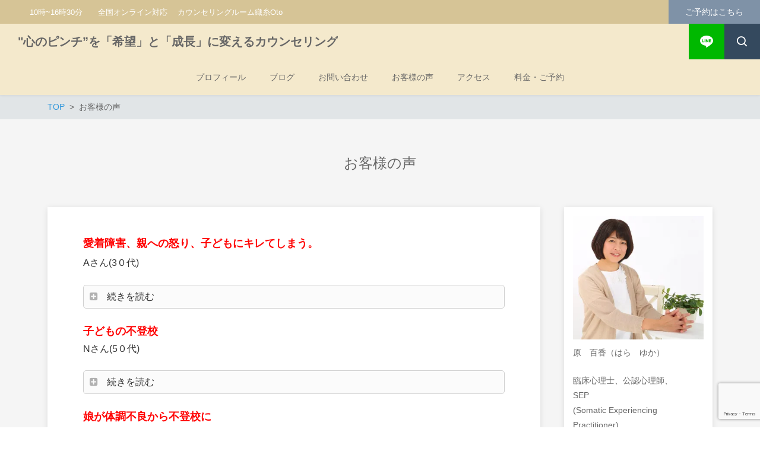

--- FILE ---
content_type: text/html; charset=UTF-8
request_url: https://counseling-oto.net/voice/
body_size: 12376
content:
<!DOCTYPE html>
<html dir="ltr" lang="ja"
	prefix="og: https://ogp.me/ns#"  prefix="og: http://ogp.me/ns# fb: http://ogp.me/ns/fb# article: http://ogp.me/ns/article#">
<head>
	<meta http-equiv="X-UA-Compatible" content="IE=edge,chrome=1">
<meta charset="UTF-8">
<meta name="viewport" content="width=device-width">
<meta name="format-detection" content="telephone=no">
	
	<title>お客様の声 | &quot;心のピンチ”を「希望」と「成長」に変えるカウンセリング</title>

		<!-- All in One SEO 4.3.7 - aioseo.com -->
		<meta name="robots" content="max-image-preview:large" />
		<link rel="canonical" href="https://counseling-oto.net/voice/" />
		<meta name="generator" content="All in One SEO (AIOSEO) 4.3.7" />
		<meta property="og:locale" content="ja_JP" />
		<meta property="og:site_name" content="&quot;心のピンチ”を「希望」と「成長」に変えるカウンセリング | 心のピンチを希望に変えるブログ" />
		<meta property="og:type" content="article" />
		<meta property="og:title" content="お客様の声 | &quot;心のピンチ”を「希望」と「成長」に変えるカウンセリング" />
		<meta property="og:url" content="https://counseling-oto.net/voice/" />
		<meta property="article:published_time" content="2020-01-15T04:36:15+00:00" />
		<meta property="article:modified_time" content="2022-07-13T06:46:24+00:00" />
		<meta name="twitter:card" content="summary" />
		<meta name="twitter:title" content="お客様の声 | &quot;心のピンチ”を「希望」と「成長」に変えるカウンセリング" />
		<script type="application/ld+json" class="aioseo-schema">
			{"@context":"https:\/\/schema.org","@graph":[{"@type":"BreadcrumbList","@id":"https:\/\/counseling-oto.net\/voice\/#breadcrumblist","itemListElement":[{"@type":"ListItem","@id":"https:\/\/counseling-oto.net\/#listItem","position":1,"item":{"@type":"WebPage","@id":"https:\/\/counseling-oto.net\/","name":"\u30db\u30fc\u30e0","description":"\u5fc3\u306e\u30d4\u30f3\u30c1\u3092\u5e0c\u671b\u306b\u5909\u3048\u308b\u30d6\u30ed\u30b0","url":"https:\/\/counseling-oto.net\/"},"nextItem":"https:\/\/counseling-oto.net\/voice\/#listItem"},{"@type":"ListItem","@id":"https:\/\/counseling-oto.net\/voice\/#listItem","position":2,"item":{"@type":"WebPage","@id":"https:\/\/counseling-oto.net\/voice\/","name":"\u304a\u5ba2\u69d8\u306e\u58f0","url":"https:\/\/counseling-oto.net\/voice\/"},"previousItem":"https:\/\/counseling-oto.net\/#listItem"}]},{"@type":"Organization","@id":"https:\/\/counseling-oto.net\/#organization","name":"\"\u5fc3\u306e\u30d4\u30f3\u30c1\u201d\u3092\u300c\u5e0c\u671b\u300d\u3068\u300c\u6210\u9577\u300d\u306b\u5909\u3048\u308b\u30ab\u30a6\u30f3\u30bb\u30ea\u30f3\u30b0","url":"https:\/\/counseling-oto.net\/"},{"@type":"WebPage","@id":"https:\/\/counseling-oto.net\/voice\/#webpage","url":"https:\/\/counseling-oto.net\/voice\/","name":"\u304a\u5ba2\u69d8\u306e\u58f0 | \"\u5fc3\u306e\u30d4\u30f3\u30c1\u201d\u3092\u300c\u5e0c\u671b\u300d\u3068\u300c\u6210\u9577\u300d\u306b\u5909\u3048\u308b\u30ab\u30a6\u30f3\u30bb\u30ea\u30f3\u30b0","inLanguage":"ja","isPartOf":{"@id":"https:\/\/counseling-oto.net\/#website"},"breadcrumb":{"@id":"https:\/\/counseling-oto.net\/voice\/#breadcrumblist"},"datePublished":"2020-01-15T04:36:15+09:00","dateModified":"2022-07-13T06:46:24+09:00"},{"@type":"WebSite","@id":"https:\/\/counseling-oto.net\/#website","url":"https:\/\/counseling-oto.net\/","name":"\"\u5fc3\u306e\u30d4\u30f3\u30c1\u201d\u3092\u300c\u5e0c\u671b\u300d\u3068\u300c\u6210\u9577\u300d\u306b\u5909\u3048\u308b\u30ab\u30a6\u30f3\u30bb\u30ea\u30f3\u30b0","description":"\u5fc3\u306e\u30d4\u30f3\u30c1\u3092\u5e0c\u671b\u306b\u5909\u3048\u308b\u30d6\u30ed\u30b0","inLanguage":"ja","publisher":{"@id":"https:\/\/counseling-oto.net\/#organization"}}]}
		</script>
		<!-- All in One SEO -->

<link rel='dns-prefetch' href='//www.google.com' />
<link rel='dns-prefetch' href='//cdn.jsdelivr.net' />
<link rel='dns-prefetch' href='//s.w.org' />
<link rel='dns-prefetch' href='//i0.wp.com' />
<link rel='dns-prefetch' href='//i1.wp.com' />
<link rel='dns-prefetch' href='//i2.wp.com' />
<link rel='dns-prefetch' href='//c0.wp.com' />
		<script type="text/javascript">
			window._wpemojiSettings = {"baseUrl":"https:\/\/s.w.org\/images\/core\/emoji\/13.0.1\/72x72\/","ext":".png","svgUrl":"https:\/\/s.w.org\/images\/core\/emoji\/13.0.1\/svg\/","svgExt":".svg","source":{"concatemoji":"https:\/\/counseling-oto.net\/wp-includes\/js\/wp-emoji-release.min.js?ver=5.7.14"}};
			!function(e,a,t){var n,r,o,i=a.createElement("canvas"),p=i.getContext&&i.getContext("2d");function s(e,t){var a=String.fromCharCode;p.clearRect(0,0,i.width,i.height),p.fillText(a.apply(this,e),0,0);e=i.toDataURL();return p.clearRect(0,0,i.width,i.height),p.fillText(a.apply(this,t),0,0),e===i.toDataURL()}function c(e){var t=a.createElement("script");t.src=e,t.defer=t.type="text/javascript",a.getElementsByTagName("head")[0].appendChild(t)}for(o=Array("flag","emoji"),t.supports={everything:!0,everythingExceptFlag:!0},r=0;r<o.length;r++)t.supports[o[r]]=function(e){if(!p||!p.fillText)return!1;switch(p.textBaseline="top",p.font="600 32px Arial",e){case"flag":return s([127987,65039,8205,9895,65039],[127987,65039,8203,9895,65039])?!1:!s([55356,56826,55356,56819],[55356,56826,8203,55356,56819])&&!s([55356,57332,56128,56423,56128,56418,56128,56421,56128,56430,56128,56423,56128,56447],[55356,57332,8203,56128,56423,8203,56128,56418,8203,56128,56421,8203,56128,56430,8203,56128,56423,8203,56128,56447]);case"emoji":return!s([55357,56424,8205,55356,57212],[55357,56424,8203,55356,57212])}return!1}(o[r]),t.supports.everything=t.supports.everything&&t.supports[o[r]],"flag"!==o[r]&&(t.supports.everythingExceptFlag=t.supports.everythingExceptFlag&&t.supports[o[r]]);t.supports.everythingExceptFlag=t.supports.everythingExceptFlag&&!t.supports.flag,t.DOMReady=!1,t.readyCallback=function(){t.DOMReady=!0},t.supports.everything||(n=function(){t.readyCallback()},a.addEventListener?(a.addEventListener("DOMContentLoaded",n,!1),e.addEventListener("load",n,!1)):(e.attachEvent("onload",n),a.attachEvent("onreadystatechange",function(){"complete"===a.readyState&&t.readyCallback()})),(n=t.source||{}).concatemoji?c(n.concatemoji):n.wpemoji&&n.twemoji&&(c(n.twemoji),c(n.wpemoji)))}(window,document,window._wpemojiSettings);
		</script>
		<style type="text/css">
img.wp-smiley,
img.emoji {
	display: inline !important;
	border: none !important;
	box-shadow: none !important;
	height: 1em !important;
	width: 1em !important;
	margin: 0 .07em !important;
	vertical-align: -0.1em !important;
	background: none !important;
	padding: 0 !important;
}
</style>
	<link rel='stylesheet' id='wp-block-library-css'  href='https://c0.wp.com/c/5.7.14/wp-includes/css/dist/block-library/style.min.css' type='text/css' media='all' />
<style id='wp-block-library-inline-css' type='text/css'>
.has-text-align-justify{text-align:justify;}
</style>
<link rel='stylesheet' id='font-awesome-css'  href='https://counseling-oto.net/wp-content/plugins/arconix-shortcodes/includes/css/font-awesome.min.css?ver=4.6.3' type='text/css' media='all' />
<link rel='stylesheet' id='arconix-shortcodes-css'  href='https://counseling-oto.net/wp-content/plugins/arconix-shortcodes/includes/css/arconix-shortcodes.min.css?ver=2.1.7' type='text/css' media='all' />
<link rel='stylesheet' id='contact-form-7-css'  href='https://counseling-oto.net/wp-content/plugins/contact-form-7/includes/css/styles.css?ver=5.4.1' type='text/css' media='all' />
<link rel='stylesheet' id='whats-new-style-css'  href='https://counseling-oto.net/wp-content/plugins/whats-new-genarator/whats-new.css?ver=2.0.2' type='text/css' media='all' />
<link rel='stylesheet' id='ns-common-css'  href='https://counseling-oto.net/wp-content/themes/new-standard-3/css/ns-common.css?ver=3.1' type='text/css' media='all' />
<link rel='stylesheet' id='ns-header-standard-tabsp-css'  href='https://counseling-oto.net/wp-content/themes/new-standard-3/css/header-standard-tabsp.css?ver=3.1' type='text/css' media='all' />
<link rel='stylesheet' id='ns-page-loading-screen-css'  href='https://counseling-oto.net/wp-content/themes/new-standard-3/css/loading-screen/ls-common.css?ver=3.1' type='text/css' media='screen' />
<style id='ns-page-loading-screen-inline-css' type='text/css'>
#ns-page-loading-screen {
	background-color: #fff8e2;
}

.ns-ls-spinner-color,
.ns-ls-spinner-before-color:before {
	background-color: #FFFFFF;
}
</style>
<link rel='stylesheet' id='ns-page-loading-screen-spinner-css'  href='https://counseling-oto.net/wp-content/themes/new-standard-3/css/loading-screen/fading-circle.css?ver=3.1' type='text/css' media='screen' />
<link rel='stylesheet' id='blocks-theme-css'  href='https://counseling-oto.net/wp-content/themes/new-standard-3/css/blocks-theme.css?ver=3.1' type='text/css' media='all' />
<link rel='stylesheet' id='boxicons-css'  href='https://cdn.jsdelivr.net/npm/boxicons@2.1.4/css/boxicons.min.css?ver=5.7.14' type='text/css' media='all' />
<style id='ns-custom-inline-css' type='text/css'>
html, body {font-family: "游ゴシック Medium", YuGothic, YuGothicM, "Hiragino Kaku Gothic ProN", メイリオ, Meiryo, sans-serif;}
body, .widget_calendar thead, .widget_calendar tfoot, .widget_calendar tbody, .widget_nsd_information .wrap {
	color: #666666;
}
.common-info {
	background-color: #d6c496;
	color: #ffffff;
}

.header-bar {
	background-color: #d6c496;
	color: #ffffff;
}

.header-search {
	color: #666666;
}

.header-search-field:-ms-input-placeholder {
	color: #999999;
}

.header-search-field::placeholder {
	color: #999999;
}

@media screen and (max-width: 959px) {
	.header-main-outer {
		background-color: #f4e9cc;
		color: #666666;
	}
	
	.header-nav-menu {
		background-color: #f4e9cc;
		color: #666666;
	}
	
	.header-nav, .footer-tel {
		background-color: #d6c496;
		color: #ffffff;
	}
}

@media screen and (min-width: 960px) {
	.header-main-wrap-straight, .header-main-outer-standard {
		background-color: #f4e9cc;
		color: #666666;
	}
	
	.header-nav-menu {
		color: #666666;
	}
	
	.header-nav-menu .sub-menu {
		background-color: #f4e9cc;
	}
	
	.header-nav-menu .sub-menu a:hover {
		background-color: rgba(0,0,0,0.1);
	}
}
@media screen and (min-width: 960px) {
	.header-main-outer {
		background-color: #f4e9cc;
		color: #666666;
	}
	
	.header-nav {
		background-color: #f4e9cc;
		color: #666666;
	}
}
#content {
	background-color: #f5f5f5;
}
.footer-widgets {
	background-color: #f4e9cc;
	color: #666666;
}

.footer-copyright {
	background-color: #d6c496;
	color: #ffffff;
}
.widget_calendar tbody a, .widget_calendar tbody a:hover, .widget_calendar tbody a:active, .pagination .current, .pagination .current:hover, .pagination .current:active {
	background-color: #7f92a7;
	color: #ffffff;
}

.ns-color-label, .ns-color-label:hover, .ns-color-label:active {
	background-color: #ffffff;
	color: #7f92a7;
	border-color: #7f92a7;
}

.flexible-news-footer-link, .flexible-news-footer-link:hover, .flexible-news-footer-link:active {
	color: #7f92a7;
}

@media screen and (min-width: 768px) {
	.flexible-news-b-footer-link, .flexible-news-b-footer-link:hover, .flexible-news-b-footer-link:active {
		color: #ffffff;
	}
}
.post-content h1, .post-content h2, .post-content h3 {
	color: #d6c496;
}
.nsct-inner {
	border-top-color: #d6c496;
}

.ns-color-heading, .comment-reply-title {
	color: #d6c496;
}

.ns-color-heading-invert {
	color: #ffffff;
	background-color: #d6c496;
}
@media screen and (min-width: 768px) {
	.flexible-news-c-header {
		color: #7f92a7;
		background: none;
	}
}
.ns-color-button, .ns-button-color-large, .ns-button-color-medium, .ns-button-color-small, .ns-button-color, .comment-reply-link, button, input[type="button"], input[type="reset"], input[type="submit"] {
	background-color: #7f92a7;
	color: #ffffff;
}

.ns-color-button:hover, .ns-color-button:active, .ns-button-color-large:hover, .ns-button-color-large:active, .ns-button-color-medium:hover, .ns-button-color-medium:active, .ns-button-color-small:hover, .ns-button-color-small:active, .ns-button-color:hover, .ns-button-color:active, .comment-reply-link:hover, .comment-reply-link:active, button:hover, button:active, input[type="button"]:hover, input[type="button"]:active, input[type="reset"]:hover, input[type="reset"]:active, input[type="submit"]:hover, input[type="submit"]:active {
	color: #ffffff;
}

.ns-color-button:hover, .ns-color-button:active, .ns-button-color-large:hover, .ns-button-color-large:active, .ns-button-color-medium:hover, .ns-button-color-medium:active, .ns-button-color-small:hover, .ns-button-color-small:active, .ns-button-color:hover, .ns-button-color:active, .comment-reply-link:hover, .comment-reply-link:active, button:hover, button:active, input[type="button"]:hover, input[type="button"]:active, input[type="reset"]:hover, input[type="reset"]:active, input[type="submit"]:hover, input[type="submit"]:active {
	background-color: #8ba0b7;
}
.post-content-main, .comment-content {
	font-size: 16px;
}'

</style>
<link rel='stylesheet' id='__EPYT__style-css'  href='https://counseling-oto.net/wp-content/plugins/youtube-embed-plus/styles/ytprefs.min.css?ver=14.1.6.2' type='text/css' media='all' />
<style id='__EPYT__style-inline-css' type='text/css'>

                .epyt-gallery-thumb {
                        width: 33.333%;
                }
                
</style>
<link rel='stylesheet' id='jetpack_css-css'  href='https://c0.wp.com/p/jetpack/9.8.3/css/jetpack.css' type='text/css' media='all' />
<script type='text/javascript' src='https://c0.wp.com/c/5.7.14/wp-includes/js/jquery/jquery.min.js' id='jquery-core-js'></script>
<script type='text/javascript' src='https://c0.wp.com/c/5.7.14/wp-includes/js/jquery/jquery-migrate.min.js' id='jquery-migrate-js'></script>
<script type='text/javascript' id='ns-page-loading-screen-js-extra'>
/* <![CDATA[ */
var NsPageLoadingScreen = {"homeUrl":"https:\/\/counseling-oto.net","fadeOut":"1","spActive":"1"};
/* ]]> */
</script>
<script type='text/javascript' src='https://counseling-oto.net/wp-content/themes/new-standard-3/js/page-loading-screen.js?ver=3.1' id='ns-page-loading-screen-js'></script>
<script type='text/javascript' src='https://counseling-oto.net/wp-content/themes/new-standard-3/js/ofi.min.js?ver=3.2.3' id='objectFitImages-js'></script>
<script type='text/javascript' src='https://counseling-oto.net/wp-content/themes/new-standard-3/js/theia-sticky-sidebar.js?ver=1.5.0' id='theia-sticky-sidebar-js'></script>
<script type='text/javascript' src='https://c0.wp.com/c/5.7.14/wp-includes/js/clipboard.min.js' id='clipboard-js'></script>
<script type='text/javascript' src='https://counseling-oto.net/wp-content/themes/new-standard-3/js/site.js?ver=3.1' id='site-js'></script>
<script type='text/javascript' id='__ytprefs__-js-extra'>
/* <![CDATA[ */
var _EPYT_ = {"ajaxurl":"https:\/\/counseling-oto.net\/wp-admin\/admin-ajax.php","security":"616b5ad165","gallery_scrolloffset":"20","eppathtoscripts":"https:\/\/counseling-oto.net\/wp-content\/plugins\/youtube-embed-plus\/scripts\/","eppath":"https:\/\/counseling-oto.net\/wp-content\/plugins\/youtube-embed-plus\/","epresponsiveselector":"[\"iframe.__youtube_prefs__\",\"iframe[src*='youtube.com']\",\"iframe[src*='youtube-nocookie.com']\",\"iframe[data-ep-src*='youtube.com']\",\"iframe[data-ep-src*='youtube-nocookie.com']\",\"iframe[data-ep-gallerysrc*='youtube.com']\"]","epdovol":"1","version":"14.1.6.2","evselector":"iframe.__youtube_prefs__[src], iframe[src*=\"youtube.com\/embed\/\"], iframe[src*=\"youtube-nocookie.com\/embed\/\"]","ajax_compat":"","maxres_facade":"eager","ytapi_load":"light","pause_others":"","stopMobileBuffer":"1","facade_mode":"","not_live_on_channel":"","vi_active":"","vi_js_posttypes":[]};
/* ]]> */
</script>
<script type='text/javascript' src='https://counseling-oto.net/wp-content/plugins/youtube-embed-plus/scripts/ytprefs.min.js?ver=14.1.6.2' id='__ytprefs__-js'></script>
<link rel="https://api.w.org/" href="https://counseling-oto.net/wp-json/" /><link rel="alternate" type="application/json" href="https://counseling-oto.net/wp-json/wp/v2/pages/19" /><link rel="EditURI" type="application/rsd+xml" title="RSD" href="https://counseling-oto.net/xmlrpc.php?rsd" />
<link rel="wlwmanifest" type="application/wlwmanifest+xml" href="https://counseling-oto.net/wp-includes/wlwmanifest.xml" /> 
<meta name="generator" content="WordPress 5.7.14" />
<link rel='shortlink' href='https://counseling-oto.net/?p=19' />
<link rel="alternate" type="application/json+oembed" href="https://counseling-oto.net/wp-json/oembed/1.0/embed?url=https%3A%2F%2Fcounseling-oto.net%2Fvoice%2F" />
<link rel="alternate" type="text/xml+oembed" href="https://counseling-oto.net/wp-json/oembed/1.0/embed?url=https%3A%2F%2Fcounseling-oto.net%2Fvoice%2F&#038;format=xml" />
<!-- Global site tag (gtag.js) - Google Ads: 752814860 -->
<script async src="https://www.googletagmanager.com/gtag/js?id=AW-752814860"></script>
<script>
  window.dataLayer = window.dataLayer || [];
  function gtag(){dataLayer.push(arguments);}
  gtag('js', new Date());

  gtag('config', 'AW-752814860');
</script>
<!-- Event snippet for 購入 conversion page -->
<script>
  gtag('event', 'conversion', {
      'send_to': 'AW-752814860/WKdjCL2lwMoBEIyW_OYC',
      'transaction_id': ''
  });
</script><style type='text/css'>img#wpstats{display:none}</style>
		<style type="text/css">.broken_link, a.broken_link {
	text-decoration: line-through;
}</style></head>

<body class="page-template-default page page-id-19 sp-header-fix display-loading-screen">
	<div id="fb-root"></div>
<script>(function(d, s, id) {
	var js, fjs = d.getElementsByTagName(s)[0];
	if (d.getElementById(id)) return;
	js = d.createElement(s); js.id = id;
	js.src = "//connect.facebook.net/ja_JP/sdk.js#xfbml=1&version=v2.4";
	fjs.parentNode.insertBefore(js, fjs);
}(document, 'script', 'facebook-jssdk'));</script>
<div id="ns-page-loading-screen">
<div class="ns-ls-spinner">
<div class="sk-fading-circle">
	<div class="sk-circle1 sk-circle ns-ls-spinner-before-color"></div>
	<div class="sk-circle2 sk-circle ns-ls-spinner-before-color"></div>
	<div class="sk-circle3 sk-circle ns-ls-spinner-before-color"></div>
	<div class="sk-circle4 sk-circle ns-ls-spinner-before-color"></div>
	<div class="sk-circle5 sk-circle ns-ls-spinner-before-color"></div>
	<div class="sk-circle6 sk-circle ns-ls-spinner-before-color"></div>
	<div class="sk-circle7 sk-circle ns-ls-spinner-before-color"></div>
	<div class="sk-circle8 sk-circle ns-ls-spinner-before-color"></div>
	<div class="sk-circle9 sk-circle ns-ls-spinner-before-color"></div>
	<div class="sk-circle10 sk-circle ns-ls-spinner-before-color"></div>
	<div class="sk-circle11 sk-circle ns-ls-spinner-before-color"></div>
	<div class="sk-circle12 sk-circle ns-ls-spinner-before-color"></div>
</div>
</div>
</div>
	
	<div id="sp-only"></div>
	
	<div id="wrap">
								<header id="header">
									<div class="header-bar">
												
						<div class="header-bar-tel">
		
			<p class="header-bar-tel-hours">
			10時~16時30分　　全国オンライン対応 　カウンセリングルーム織糸Oto		</p>
	</div><!-- .header-bar-tel -->
						
													<div class="header-bar-right">
																
								<div class="header-button header-bar-button">
	<a href="https://counseling-oto.net/price-reserve/" target="_blank" class="header-bar-btn ns-color-button  ?>">ご予約はこちら</a>
</div>
								
															</div><!-- .header-bar-right -->
											</div><!-- .header-bar -->
								
				<div class="header-main-wrap">
					<div class="header-main-outer">
						<div class="header-main header-main-standard-left ">
														
							<div class="header-title">
	<h1 class="header-title-sp">
		<a href="https://counseling-oto.net">&quot;心のピンチ”を「希望」と「成長」に変えるカウンセリング</a>
	</h1>
	
	<div class="header-title-pc">
		<a href="https://counseling-oto.net">&quot;心のピンチ”を「希望」と「成長」に変えるカウンセリング</a>
	</div>
</div><!-- .header-title -->
							
							<ul class="header-sns header-main-sns header-sns-square">
					
				
				
					<li>
				<a href="https://lin.ee/xwgdf5T" target="blank" class="line">
					<svg xmlns="http://www.w3.org/2000/svg" xmlns:xlink="http://www.w3.org/1999/xlink" x="0px" y="0px" width="126px" height="120px" viewBox="0 0 126 120">
						<path d="M125.9,51.1C125.9,22.9,97.7,0,63,0C28.3,0,0,22.9,0,51.1c0,25.3,22.4,46.4,52.7,50.4
							c2.1,0.4,4.8,1.4,5.5,3.1c0.6,1.6,0.4,4.1,0.2,5.7c0,0-0.7,4.4-0.9,5.4c-0.3,1.6-1.3,6.2,5.5,3.4c6.7-2.8,36.3-21.4,49.5-36.6h0
							C121.6,72.5,125.9,62.4,125.9,51.1z M40.8,66.1c0,0.7-0.5,1.2-1.2,1.2H21.9h0c-0.3,0-0.6-0.1-0.8-0.3c0,0,0,0,0,0c0,0,0,0,0,0
							c-0.2-0.2-0.3-0.5-0.3-0.8v0V38.7c0-0.7,0.5-1.2,1.2-1.2h4.4c0.7,0,1.2,0.5,1.2,1.2v21.8h12c0.7,0,1.2,0.5,1.2,1.2V66.1z M51.4,66.1
							c0,0.7-0.5,1.2-1.2,1.2h-4.4c-0.7,0-1.2-0.5-1.2-1.2V38.7c0-0.7,0.5-1.2,1.2-1.2h4.4c0.7,0,1.2,0.5,1.2,1.2V66.1z M81.8,66.1
							c0,0.7-0.5,1.2-1.2,1.2h-4.4c-0.1,0-0.2,0-0.3,0c0,0,0,0,0,0c0,0-0.1,0-0.1,0c0,0,0,0,0,0c0,0,0,0-0.1,0c0,0,0,0-0.1,0c0,0,0,0,0,0
							c0,0-0.1,0-0.1,0c0,0,0,0,0,0c-0.1-0.1-0.2-0.2-0.3-0.3l-12.6-17v16.3c0,0.7-0.5,1.2-1.2,1.2h-4.4c-0.7,0-1.2-0.5-1.2-1.2V38.7
							c0-0.7,0.5-1.2,1.2-1.2h4.4c0,0,0,0,0,0c0,0,0,0,0.1,0c0,0,0,0,0.1,0c0,0,0,0,0.1,0c0,0,0,0,0.1,0c0,0,0,0,0,0c0,0,0,0,0.1,0
							c0,0,0,0,0,0c0,0,0,0,0.1,0c0,0,0,0,0,0c0,0,0,0,0.1,0c0,0,0,0,0,0c0,0,0,0,0.1,0c0,0,0,0,0,0c0,0,0,0,0.1,0.1c0,0,0,0,0,0
							c0,0,0,0,0.1,0.1c0,0,0,0,0,0c0,0,0.1,0.1,0.1,0.1l12.6,17V38.7c0-0.7,0.5-1.2,1.2-1.2h4.4c0.7,0,1.2,0.5,1.2,1.2V66.1z M106.2,43.1
							c0,0.7-0.5,1.2-1.2,1.2H93V49h12c0.7,0,1.2,0.5,1.2,1.2v4.4c0,0.7-0.5,1.2-1.2,1.2H93v4.6h12c0.7,0,1.2,0.5,1.2,1.2v4.4
							c0,0.7-0.5,1.2-1.2,1.2H87.3h0c-0.3,0-0.6-0.1-0.8-0.3c0,0,0,0,0,0c0,0,0,0,0,0c-0.2-0.2-0.3-0.5-0.3-0.8v0V38.7v0
							c0-0.3,0.1-0.6,0.3-0.8c0,0,0,0,0,0c0,0,0,0,0,0c0.2-0.2,0.5-0.3,0.9-0.3h0H105c0.7,0,1.2,0.5,1.2,1.2V43.1z"></path>
					</svg>
				</a>
			</li>
				
				
			<li><span class="search"><i class="bx bx-search"></i></span></li>
	</ul>
							
							<div class="header-sp-button">
																	<div class="header-sp-search">
										<div class="header-sp-search-btn"><i class="bx bx-search"></i></div>
									</div>
																
								<div class="header-sp-menu">
									<div class="header-sp-menu-btn header-sp-menu-btn-simple"><i class='bx bx-menu' ></i><i class='bx bx-x' ></i></div>
								</div>
							</div>
						</div>
						
													<div class="header-search">
								<form role="search" method="get" class="header-search-form" action="https://counseling-oto.net/">
									<input type="search" class="header-search-field " placeholder="検索" value="" name="s">
								</form>
								
								<div class="header-search-close">
									<i class='bx bx-x'></i>
								</div>
							</div>
											</div><!-- .header-main -->
					
					<div class="header-nav ">
						<ul id="menu-menu-1" class="header-nav-menu"><li id="menu-item-33" class="menu-item menu-item-type-post_type menu-item-object-page menu-item-33"><a href="https://counseling-oto.net/profile/"><span class="label">プロフィール</span></a></li>
<li id="menu-item-28" class="menu-item menu-item-type-post_type menu-item-object-page menu-item-28"><a href="https://counseling-oto.net/blog/"><span class="label">ブログ</span></a></li>
<li id="menu-item-1815" class="menu-item menu-item-type-post_type menu-item-object-page menu-item-1815"><a href="https://counseling-oto.net/contact/"><span class="label">お問い合わせ</span></a></li>
<li id="menu-item-30" class="menu-item menu-item-type-post_type menu-item-object-page current-menu-item page_item page-item-19 current_page_item menu-item-30"><a href="https://counseling-oto.net/voice/" aria-current="page"><span class="label">お客様の声</span></a></li>
<li id="menu-item-31" class="menu-item menu-item-type-post_type menu-item-object-page menu-item-31"><a href="https://counseling-oto.net/access/"><span class="label">アクセス</span></a></li>
<li id="menu-item-1814" class="menu-item menu-item-type-post_type menu-item-object-page menu-item-1814"><a href="https://counseling-oto.net/price-reserve/"><span class="label">料金・ご予約</span></a></li>
</ul>						
						<div class="header-nav-sp-items">
							<div class="header-button header-nav-button">
	<a href="https://counseling-oto.net/price-reserve/" target="_blank" class="header-nav-btn ns-color-button  ?>">ご予約はこちら</a>
</div>
							
							<div class="header-nav-tel">
	<div class="header-nav-tel-left">
				
					<p class="header-nav-tel-hours">
				10時~16時30分　　全国オンライン対応 　カウンセリングルーム織糸Oto			</p>
			</div>
	
	</div><!-- .header-nav-tel -->
							
							<ul class="header-sns header-nav-sns header-sns-square">
					
				
				
					<li>
				<a href="https://lin.ee/xwgdf5T" target="blank" class="line">
					<svg xmlns="http://www.w3.org/2000/svg" xmlns:xlink="http://www.w3.org/1999/xlink" x="0px" y="0px" width="126px" height="120px" viewBox="0 0 126 120">
						<path d="M125.9,51.1C125.9,22.9,97.7,0,63,0C28.3,0,0,22.9,0,51.1c0,25.3,22.4,46.4,52.7,50.4
							c2.1,0.4,4.8,1.4,5.5,3.1c0.6,1.6,0.4,4.1,0.2,5.7c0,0-0.7,4.4-0.9,5.4c-0.3,1.6-1.3,6.2,5.5,3.4c6.7-2.8,36.3-21.4,49.5-36.6h0
							C121.6,72.5,125.9,62.4,125.9,51.1z M40.8,66.1c0,0.7-0.5,1.2-1.2,1.2H21.9h0c-0.3,0-0.6-0.1-0.8-0.3c0,0,0,0,0,0c0,0,0,0,0,0
							c-0.2-0.2-0.3-0.5-0.3-0.8v0V38.7c0-0.7,0.5-1.2,1.2-1.2h4.4c0.7,0,1.2,0.5,1.2,1.2v21.8h12c0.7,0,1.2,0.5,1.2,1.2V66.1z M51.4,66.1
							c0,0.7-0.5,1.2-1.2,1.2h-4.4c-0.7,0-1.2-0.5-1.2-1.2V38.7c0-0.7,0.5-1.2,1.2-1.2h4.4c0.7,0,1.2,0.5,1.2,1.2V66.1z M81.8,66.1
							c0,0.7-0.5,1.2-1.2,1.2h-4.4c-0.1,0-0.2,0-0.3,0c0,0,0,0,0,0c0,0-0.1,0-0.1,0c0,0,0,0,0,0c0,0,0,0-0.1,0c0,0,0,0-0.1,0c0,0,0,0,0,0
							c0,0-0.1,0-0.1,0c0,0,0,0,0,0c-0.1-0.1-0.2-0.2-0.3-0.3l-12.6-17v16.3c0,0.7-0.5,1.2-1.2,1.2h-4.4c-0.7,0-1.2-0.5-1.2-1.2V38.7
							c0-0.7,0.5-1.2,1.2-1.2h4.4c0,0,0,0,0,0c0,0,0,0,0.1,0c0,0,0,0,0.1,0c0,0,0,0,0.1,0c0,0,0,0,0.1,0c0,0,0,0,0,0c0,0,0,0,0.1,0
							c0,0,0,0,0,0c0,0,0,0,0.1,0c0,0,0,0,0,0c0,0,0,0,0.1,0c0,0,0,0,0,0c0,0,0,0,0.1,0c0,0,0,0,0,0c0,0,0,0,0.1,0.1c0,0,0,0,0,0
							c0,0,0,0,0.1,0.1c0,0,0,0,0,0c0,0,0.1,0.1,0.1,0.1l12.6,17V38.7c0-0.7,0.5-1.2,1.2-1.2h4.4c0.7,0,1.2,0.5,1.2,1.2V66.1z M106.2,43.1
							c0,0.7-0.5,1.2-1.2,1.2H93V49h12c0.7,0,1.2,0.5,1.2,1.2v4.4c0,0.7-0.5,1.2-1.2,1.2H93v4.6h12c0.7,0,1.2,0.5,1.2,1.2v4.4
							c0,0.7-0.5,1.2-1.2,1.2H87.3h0c-0.3,0-0.6-0.1-0.8-0.3c0,0,0,0,0,0c0,0,0,0,0,0c-0.2-0.2-0.3-0.5-0.3-0.8v0V38.7v0
							c0-0.3,0.1-0.6,0.3-0.8c0,0,0,0,0,0c0,0,0,0,0,0c0.2-0.2,0.5-0.3,0.9-0.3h0H105c0.7,0,1.2,0.5,1.2,1.2V43.1z"></path>
					</svg>
				</a>
			</li>
				
				
	</ul>
							
													</div><!-- .header-nav-sp-items -->
					</div><!-- .header-nav -->
				</div><!-- .header-main-wrap -->
			</header><!-- #header -->
				
		<div id="content" class="content-bg-image-none">
							<div class="content-header">
										
					
<div id="breadcrumb">
	<ul itemscope itemtype="http://schema.org/BreadcrumbList">
					<li itemprop="itemListElement" itemscope itemtype="http://schema.org/ListItem">
						<a itemprop="item" href="https://counseling-oto.net"><span itemprop="name">TOP</span></a><meta itemprop="position" content="1">
					</li>					<li itemprop="itemListElement" itemscope itemtype="http://schema.org/ListItem">
						<span itemprop="name">お客様の声</span><meta itemprop="position" content="2">
					</li>			</ul>
</div><!-- #breadcrumb -->
					
									</div>
			
			<article class="page-article">
			<header class="page-eyecatch page-eyecatch-no-image" >
	<h2 class="page-eyecatch-title page-eyecatch-no-image-title ">お客様の声</h2>
</header>
			
			<div class="main-row page-main-row">
								<div id="main" class="page-main main-left main-left-tb-vertical">
					
					<div class="page-main-box ">
						<div class="page-main-content post-content post-content-main post-content-page post-content-block-editor">
							<p><span style="font-size: 18px; color: #ff0000;"><strong>愛着障害、親への怒り、子どもにキレてしまう。<br />
</strong><span style="color: #333333; font-size: 16px;">Aさん(3</span><span style="color: #333333; font-size: 16px;">０代)</span><strong><br />
</strong></span></p>
<div class="arconix-toggle-wrap"><div class="arconix-toggle-title toggle-closed"><i class='fa fa-plus-square'></i>続きを読む</div><div class="arconix-toggle-content">
<p><span style="font-size: 16px;">今まで瞑想をしたり、カウンセリングを受けてきたのですが、<br />
</span><span style="font-size: 16px;">身体の方へ意識を向けるというのははじめてでした。</span>スッキリ<br />
とすることが多くて、自分が感じている程、悪い状況ではないな<br />
と思えたりしました。子どもにキレてしまう前に、「来たな」と<br />
自覚するようになって、以前のように自分で自分に火に油を注ぐ<br />
ようなことはなくなりました。だいぶ自信を持てるようになった<br />
気がします。身体に意識を向けるという時間がもっと持てても<br />
良かったなと思います。</p>
<p>～～～カウンセラー原からのコメント～～～</p>
<p>Aさんが焦らず、また、真剣に取り組んでくださいました。<br />
セッション中にお話した内容を、日常の出来事に照らして<br />
みられたり、提案したワークをやってみたりされていました。</p>
<p>&nbsp;</p>
</div></div>
<p><strong><span style="color: #ff0000;"><span style="font-size: 18px;">子どもの不登校</span><br />
</span></strong><span style="color: #333333; font-size: 16px;">Nさん(5</span><span style="color: #333333; font-size: 16px;">０代)</span></p>
<div class="arconix-toggle-wrap"><div class="arconix-toggle-title toggle-closed"><i class='fa fa-plus-square'></i>続きを読む</div><div class="arconix-toggle-content">
<p><strong><span style="font-size: 18px;">カウンセリングが終わったあと、メールでいつでも質問<br />
</span></strong><strong><span style="font-size: 18px;">できること<wbr />が一番良かったです。不安や迷いが生じた時に、<br />
すぐにカウンセラ<wbr />ーさんに気持ちを吐き出せることで、<br />
どれたけ自分が落ち着くこと<wbr />ができたか分かりません。</span></strong></p>
<p>～～～カウンセラー原からのコメント～～～</p>
<p>次回カウンセリングまでの間、Nさんとお子さんとの間で生じる<br />
様々な状況や気持ちに応じて、メールでサポートさせていただき<br />
ました。</p>
</div></div>
<p><strong><span style="color: #ff0000;"><span style="font-size: 18px;">娘が体調不良から不登校に</span><br />
</span></strong><span style="color: #333333; font-size: 16px;">Ａさん(３０代)</span></p>
<div class="arconix-toggle-wrap"><div class="arconix-toggle-title toggle-closed"><i class='fa fa-plus-square'></i>続きを読む</div><div class="arconix-toggle-content">
<p><strong><span style="font-size: 18px;">プロフィール写真と経歴を見て、申し込みました。<br />
</span></strong><span style="font-size: 18px;"><strong>ステップで進めてもらえるし、子どもへの接し方について<br />
ポイントも教えてもらえたので、分かりやすく安心できました。<br />
子どもは一時、食事もできないほどの体調不良でしたが、<br />
学校も休まなくなり、部活動にも参加できるまで回復しました。</strong></span></p>
<p>～～～カウンセラー原からのコメント～～～</p>
<p>お母さんがこれまで随分、感情を抑えて生きてこられたようでしたので、<br />
本当に感じていることを大事にしたり、言いたいことを上手に伝える<br />
方法などをカウンセリングの中で取り上げさせていただきました。</p>
</div></div>
<p><span style="color: #333333; font-size: 16px;"><strong><span style="font-size: 18px; color: #ff0000;">非行の心配から不登校に</span></strong><br />
Uさん(４０代)</span></p>
<div class="arconix-toggle-wrap"><div class="arconix-toggle-title toggle-closed"><i class='fa fa-plus-square'></i>続きを読む</div><div class="arconix-toggle-content">
<p><strong><span style="font-size: 18px;">子どもが不登校になり、親である自分がとにかく不安でした。<br />
子どもと話をしようとしても取っ組み合いのケンカになること<br />
もありました。カウンセリングで、不登校の段階や子どもとの<br />
接し方についてアドバイスをもらい親子関係が少しずつ改善<br />
しました。子どもは転学しましたが、希望の大学に入り元気に<br />
通っています。</span></strong></p>
<p>～～～カウンセラー原からのコメント～～～</p>
<p>お父さんと息子さんの関係が重要なケースで、毎回お父さんが<br />
カウンセリングを受けてくださいました。お父さんの不安や恐れ<br />
をできるだけ解消して、安心して息子さんに接していただけるよう<br />
イメージ・ワークなども用いながら進めさせていただきました。</p>
</div></div>
						</div>
						
											</div>
					
									</div><!-- #main -->
				
									<div id="sidebar" class="main-widgets page-sidebar sidebar-right sidebar-right-tb-vertical">
						<div id="nsd_profile-3" class="widget widget_nsd_profile"><div class="body"><figure class="image"><img width="300" height="283" src="https://i2.wp.com/counseling-oto.net/wp-content/uploads/2020/02/プロフィール欄正面.jpg?fit=300%2C283&amp;ssl=1" class="attachment-medium size-medium" alt="" loading="lazy" srcset="https://i2.wp.com/counseling-oto.net/wp-content/uploads/2020/02/プロフィール欄正面.jpg?w=912&amp;ssl=1 912w, https://i2.wp.com/counseling-oto.net/wp-content/uploads/2020/02/プロフィール欄正面.jpg?resize=300%2C283&amp;ssl=1 300w, https://i2.wp.com/counseling-oto.net/wp-content/uploads/2020/02/プロフィール欄正面.jpg?resize=768%2C724&amp;ssl=1 768w, https://i2.wp.com/counseling-oto.net/wp-content/uploads/2020/02/プロフィール欄正面.jpg?resize=613%2C578&amp;ssl=1 613w" sizes="(max-width: 300px) 100vw, 300px" /></figure><div class="description post-content"><p>原　百香（はら　ゆか）</p>
<p>臨床心理士、公認心理師、<br />
SEP<br />
(Somatic Experiencing Practitioner)<br />
トラウマ・セラピスト総合トレーニング修了</p>
</div></div></div><div id="nsd_freebox-3" class="widget widget_nsd_freebox"><div class="body"><div class="content post-content"><p><a href="https://counseling-oto.net/profile/"><img loading="lazy" class="aligncenter wp-image-82 size-full" src="https://counseling-oto.net/wp-content/uploads/2020/02/プロフィール.png" alt="" width="604" height="164" srcset="https://i1.wp.com/counseling-oto.net/wp-content/uploads/2020/02/プロフィール.png?w=604&amp;ssl=1 604w, https://i1.wp.com/counseling-oto.net/wp-content/uploads/2020/02/プロフィール.png?resize=300%2C81&amp;ssl=1 300w" sizes="(max-width: 604px) 100vw, 604px" /></a></p>
<p><a href="https://counseling-oto.net/blog/"><img loading="lazy" class="wp-image-83 size-full aligncenter" src="https://counseling-oto.net/wp-content/uploads/2020/02/ブログ.png" alt="" width="604" height="164" srcset="https://i2.wp.com/counseling-oto.net/wp-content/uploads/2020/02/ブログ.png?w=604&amp;ssl=1 604w, https://i2.wp.com/counseling-oto.net/wp-content/uploads/2020/02/ブログ.png?resize=300%2C81&amp;ssl=1 300w" sizes="(max-width: 604px) 100vw, 604px" /></a><a href="https://counseling-oto.net/voice/"><br />
<img loading="lazy" class="size-full wp-image-84 aligncenter" src="https://counseling-oto.net/wp-content/uploads/2020/02/お客様の声.png" alt="" width="604" height="164" srcset="https://i2.wp.com/counseling-oto.net/wp-content/uploads/2020/02/お客様の声.png?w=604&amp;ssl=1 604w, https://i2.wp.com/counseling-oto.net/wp-content/uploads/2020/02/お客様の声.png?resize=300%2C81&amp;ssl=1 300w" sizes="(max-width: 604px) 100vw, 604px" /></a></p>
<p><a href="https://counseling-oto.net/price-reserve/"><img loading="lazy" class="size-full wp-image-85 aligncenter" src="https://counseling-oto.net/wp-content/uploads/2020/02/料金・ご予約.png" alt="" width="604" height="164" srcset="https://i0.wp.com/counseling-oto.net/wp-content/uploads/2020/02/料金・ご予約.png?w=604&amp;ssl=1 604w, https://i0.wp.com/counseling-oto.net/wp-content/uploads/2020/02/料金・ご予約.png?resize=300%2C81&amp;ssl=1 300w" sizes="(max-width: 604px) 100vw, 604px" /></a></p>
<p><a href="https://counseling-oto.net/access/"><img loading="lazy" class="size-full wp-image-87 aligncenter" src="https://counseling-oto.net/wp-content/uploads/2020/02/アクセス.png" alt="" width="604" height="164" srcset="https://i0.wp.com/counseling-oto.net/wp-content/uploads/2020/02/アクセス.png?w=604&amp;ssl=1 604w, https://i0.wp.com/counseling-oto.net/wp-content/uploads/2020/02/アクセス.png?resize=300%2C81&amp;ssl=1 300w" sizes="(max-width: 604px) 100vw, 604px" /></a></p>
<p><a href="https://counseling-oto.net/contact/"><img loading="lazy" class="size-full wp-image-86 aligncenter" src="https://counseling-oto.net/wp-content/uploads/2020/02/お問い合わせ.png" alt="" width="604" height="164" srcset="https://i2.wp.com/counseling-oto.net/wp-content/uploads/2020/02/お問い合わせ.png?w=604&amp;ssl=1 604w, https://i2.wp.com/counseling-oto.net/wp-content/uploads/2020/02/お問い合わせ.png?resize=300%2C81&amp;ssl=1 300w" sizes="(max-width: 604px) 100vw, 604px" /></a></p>
<p><a href="https://lin.ee/xwgdf5T"><img loading="lazy" class="size-full wp-image-89 aligncenter" src="https://counseling-oto.net/wp-content/uploads/2020/03/LINE公式アカウント.png" alt="" width="600" height="160" srcset="https://i2.wp.com/counseling-oto.net/wp-content/uploads/2020/03/LINE公式アカウント.png?w=600&amp;ssl=1 600w, https://i2.wp.com/counseling-oto.net/wp-content/uploads/2020/03/LINE公式アカウント.png?resize=300%2C80&amp;ssl=1 300w" sizes="(max-width: 600px) 100vw, 600px" /></a></p>
</div></div></div><div id="nsd_freebox-5" class="widget widget_nsd_freebox"><h2 class="widgettitle-main ns-color-heading-invert">メニュー</h2><div class="body"><div class="content post-content"><p><a href="https://counseling-oto.net/%e4%b8%8d%e7%99%bb%e6%a0%a1/"><span style="text-decoration: underline;"><strong>・不登校</strong></span></a></p>
<p><a href="https://counseling-oto.net/%e3%81%86%e3%81%a4%e3%81%a7%e3%81%8a%e6%82%a9%e3%81%bf%e3%81%ae%e6%96%b9%e3%81%b8/"><span style="text-decoration: underline;"><strong>・うつ</strong></span></a></p>
<p><strong><a href="https://counseling-oto.net/%e6%84%9b%e7%9d%80%e9%9a%9c%e5%ae%b3%ef%bc%92/"><span style="text-decoration: underline;">・愛着障害</span></a></strong></p>
<p><span style="text-decoration: underline;">・身体症状</span></p>
<p><span style="text-decoration: underline;">・自信がない</span></p>
<p><span style="text-decoration: underline;">・適応障害</span></p>
<p><span style="text-decoration: underline;">・不安障害</span></p>
<p><span style="text-decoration: underline;">・心身症</span></p>
<p><span style="text-decoration: underline;">・ストレス</span></p>
</div></div></div><div id="categories-2" class="widget widget_categories"><h2 class="widgettitle-main ns-color-heading-invert">カテゴリー</h2>
			<ul>
					<li class="cat-item cat-item-1"><a href="https://counseling-oto.net/category/%e6%9c%aa%e5%88%86%e9%a1%9e/">未分類</a>
</li>
	<li class="cat-item cat-item-3"><a href="https://counseling-oto.net/category/%e4%b8%8d%e7%99%bb%e6%a0%a1/">不登校</a>
</li>
	<li class="cat-item cat-item-4"><a href="https://counseling-oto.net/category/%e3%81%86%e3%81%a4/">うつ</a>
</li>
	<li class="cat-item cat-item-5"><a href="https://counseling-oto.net/category/%e3%82%b9%e3%83%88%e3%83%ac%e3%82%b9%e3%83%bb%e3%82%b1%e3%82%a2/">ストレス・ケア</a>
</li>
	<li class="cat-item cat-item-6"><a href="https://counseling-oto.net/category/%e4%ba%ba%e9%96%93%e9%96%a2%e4%bf%82%e3%81%ae%e6%82%a9%e3%81%bf/">人間関係の悩み</a>
</li>
	<li class="cat-item cat-item-7"><a href="https://counseling-oto.net/category/%e3%82%ab%e3%82%a6%e3%83%b3%e3%82%bb%e3%83%aa%e3%83%b3%e3%82%b0/">カウンセリング</a>
</li>
	<li class="cat-item cat-item-9"><a href="https://counseling-oto.net/category/%e6%84%9b%e7%9d%80%e9%9a%9c%e5%ae%b3/">愛着障害</a>
</li>
	<li class="cat-item cat-item-10"><a href="https://counseling-oto.net/category/%e5%ad%90%e8%82%b2%e3%81%a6/">子育て</a>
</li>
	<li class="cat-item cat-item-11"><a href="https://counseling-oto.net/category/%e8%a6%aa%e5%ad%90%e9%96%a2%e4%bf%82/">親子関係</a>
</li>
	<li class="cat-item cat-item-12"><a href="https://counseling-oto.net/category/%e3%83%88%e3%83%a9%e3%82%a6%e3%83%9e/">トラウマ</a>
</li>
			</ul>

			</div>
		<div id="recent-posts-3" class="widget widget_recent_entries">
		<h2 class="widgettitle-main ns-color-heading-invert">最近の投稿</h2>
		<ul>
											<li>
					<a href="https://counseling-oto.net/%e3%83%9d%e3%83%aa%e3%83%b4%e3%82%a7%e3%83%bc%e3%82%ac%e3%83%ab%e7%90%86%e8%ab%96%e3%81%8c%e3%83%88%e3%83%a9%e3%82%a6%e3%83%9e%e8%a7%a3%e6%94%be%e3%81%ab%e4%b8%8d%e5%8f%af%e6%ac%a0%e3%81%aa%e7%90%86/">ポリヴェーガル理論がトラウマ解放に不可欠な理由とは？</a>
									</li>
											<li>
					<a href="https://counseling-oto.net/%e3%82%a4%e3%83%b3%e3%83%8a%e3%83%bc%e3%83%81%e3%83%a3%e3%82%a4%e3%83%ab%e3%83%89%e3%81%8c%e5%82%b7%e3%81%a4%e3%81%84%e3%81%a6%e3%81%84%e3%82%8b%ef%bc%95%e3%81%a4%e3%81%ae%e3%82%b5%e3%82%a4%e3%83%b3/">インナーチャイルドが傷ついている５つのサイン</a>
									</li>
											<li>
					<a href="https://counseling-oto.net/%e8%87%aa%e5%88%86%e3%82%92%e5%a4%a7%e5%88%87%e3%81%ab%e3%81%a7%e3%81%8d%e3%81%aa%e3%81%84%e3%82%bb%e3%83%ab%e3%83%95%e3%83%bb%e3%82%b1%e3%82%a2%e3%81%8c%e9%9b%a3%e3%81%97%e3%81%84%e7%90%86/">自分を大切にできない…セルフ・ケアが難しい理由と対策</a>
									</li>
											<li>
					<a href="https://counseling-oto.net/%e9%81%8e%e4%bf%9d%e8%ad%b7%e3%83%bb%e9%81%8e%e5%b9%b2%e6%b8%89%e3%81%ae%e9%81%95%e3%81%84%e3%81%a8%e8%aa%a4%e8%a7%a3-3%e3%81%a4%e3%81%ae%e3%83%9d%e3%82%a4%e3%83%b3%e3%83%88%e3%81%a7%e8%a7%a3%e8%aa%ac/">過保護・過干渉の違いと誤解-3つのポイントで解説-</a>
									</li>
											<li>
					<a href="https://counseling-oto.net/%e5%81%a5%e5%85%a8%e3%81%aa%e6%84%9b%e7%9d%80%e3%82%92%e5%8f%96%e3%82%8a%e6%88%bb%e3%81%99%e3%82%ab%e3%82%a6%e3%83%b3%e3%82%bb%e3%83%aa%e3%83%b3%e3%82%b0/">健全な愛着を取り戻すカウンセリング</a>
									</li>
					</ul>

		</div><div id="search-3" class="widget widget_search"><form role="search" method="get" class="search-form" action="https://counseling-oto.net/">
	<label>
		<span class="screen-reader-text">検索:</span>
		<input type="search" class="search-field" placeholder="検索&hellip;" value="" name="s" title="検索:" />
	</label>
	<button type="submit" class="search-submit" value="検索"><i class='bx bx-search' ></i></button>
</form></div>					</div>
							</div><!-- .main-row -->
		</article>
	
		</div><!-- #content -->
		
					<footer id="footer">
								
				<div class="footer-copyright">
	<div class="footer-copyright-container">
		Copyright © 挫折を「希望」と「成長」に変えるカウンセリング, all rights reserved
	</div>
</div><!-- .footer-copyright -->
			</footer><!-- #footer -->
				
						<div class="footer-fix">
											<div class="pageup pageup-sp pageup-pc ns-color-button"><i class="bx bx-chevron-up"></i></div>
										
					<div class="footer-tel">
		
			<div class="footer-tel-full">
							<a href="https://counseling-oto.net/contact/" target="_blank" class="footer-tel-button ns-color-button "><i class='bx bxs-envelope'></i> お問い合わせ</a>
					</div>
	</div><!-- .footer-tel -->
				</div><!-- .footer-fix -->
					</div><!-- #wrap -->

<script type='text/javascript' src='https://c0.wp.com/p/jetpack/9.8.3/_inc/build/photon/photon.min.js' id='jetpack-photon-js'></script>
<script type='text/javascript' src='https://c0.wp.com/c/5.7.14/wp-includes/js/dist/vendor/wp-polyfill.min.js' id='wp-polyfill-js'></script>
<script type='text/javascript' id='wp-polyfill-js-after'>
( 'fetch' in window ) || document.write( '<script src="https://counseling-oto.net/wp-includes/js/dist/vendor/wp-polyfill-fetch.min.js?ver=3.0.0"></scr' + 'ipt>' );( document.contains ) || document.write( '<script src="https://counseling-oto.net/wp-includes/js/dist/vendor/wp-polyfill-node-contains.min.js?ver=3.42.0"></scr' + 'ipt>' );( window.DOMRect ) || document.write( '<script src="https://counseling-oto.net/wp-includes/js/dist/vendor/wp-polyfill-dom-rect.min.js?ver=3.42.0"></scr' + 'ipt>' );( window.URL && window.URL.prototype && window.URLSearchParams ) || document.write( '<script src="https://counseling-oto.net/wp-includes/js/dist/vendor/wp-polyfill-url.min.js?ver=3.6.4"></scr' + 'ipt>' );( window.FormData && window.FormData.prototype.keys ) || document.write( '<script src="https://counseling-oto.net/wp-includes/js/dist/vendor/wp-polyfill-formdata.min.js?ver=3.0.12"></scr' + 'ipt>' );( Element.prototype.matches && Element.prototype.closest ) || document.write( '<script src="https://counseling-oto.net/wp-includes/js/dist/vendor/wp-polyfill-element-closest.min.js?ver=2.0.2"></scr' + 'ipt>' );( 'objectFit' in document.documentElement.style ) || document.write( '<script src="https://counseling-oto.net/wp-includes/js/dist/vendor/wp-polyfill-object-fit.min.js?ver=2.3.4"></scr' + 'ipt>' );
</script>
<script type='text/javascript' id='contact-form-7-js-extra'>
/* <![CDATA[ */
var wpcf7 = {"api":{"root":"https:\/\/counseling-oto.net\/wp-json\/","namespace":"contact-form-7\/v1"}};
/* ]]> */
</script>
<script type='text/javascript' src='https://counseling-oto.net/wp-content/plugins/contact-form-7/includes/js/index.js?ver=5.4.1' id='contact-form-7-js'></script>
<script type='text/javascript' src='https://www.google.com/recaptcha/api.js?render=6LeAszomAAAAAFdbubDExncjPePXJDhttbT4XhRb&#038;ver=3.0' id='google-recaptcha-js'></script>
<script type='text/javascript' id='wpcf7-recaptcha-js-extra'>
/* <![CDATA[ */
var wpcf7_recaptcha = {"sitekey":"6LeAszomAAAAAFdbubDExncjPePXJDhttbT4XhRb","actions":{"homepage":"homepage","contactform":"contactform"}};
/* ]]> */
</script>
<script type='text/javascript' src='https://counseling-oto.net/wp-content/plugins/contact-form-7/modules/recaptcha/index.js?ver=5.4.1' id='wpcf7-recaptcha-js'></script>
<script type='text/javascript' src='https://counseling-oto.net/wp-content/plugins/youtube-embed-plus/scripts/fitvids.min.js?ver=14.1.6.2' id='__ytprefsfitvids__-js'></script>
<script type='text/javascript' src='https://c0.wp.com/c/5.7.14/wp-includes/js/wp-embed.min.js' id='wp-embed-js'></script>
<script type='text/javascript' src='https://counseling-oto.net/wp-content/plugins/arconix-shortcodes/includes/jquery.tools.min.js?ver=1.2.7' id='jquery-tools-js'></script>
<script type='text/javascript' src='https://counseling-oto.net/wp-content/plugins/arconix-shortcodes/includes/arconix-shortcodes.min.js?ver=2.1.7' id='arconix-shortcodes-js-js'></script>
<script src='https://stats.wp.com/e-202605.js' defer></script>
<script>
	_stq = window._stq || [];
	_stq.push([ 'view', {v:'ext',j:'1:9.8.3',blog:'212389627',post:'19',tz:'9',srv:'counseling-oto.net'} ]);
	_stq.push([ 'clickTrackerInit', '212389627', '19' ]);
</script>

</body>
</html>

--- FILE ---
content_type: text/html; charset=utf-8
request_url: https://www.google.com/recaptcha/api2/anchor?ar=1&k=6LeAszomAAAAAFdbubDExncjPePXJDhttbT4XhRb&co=aHR0cHM6Ly9jb3Vuc2VsaW5nLW90by5uZXQ6NDQz&hl=en&v=N67nZn4AqZkNcbeMu4prBgzg&size=invisible&anchor-ms=20000&execute-ms=30000&cb=uxip55iop5uo
body_size: 48729
content:
<!DOCTYPE HTML><html dir="ltr" lang="en"><head><meta http-equiv="Content-Type" content="text/html; charset=UTF-8">
<meta http-equiv="X-UA-Compatible" content="IE=edge">
<title>reCAPTCHA</title>
<style type="text/css">
/* cyrillic-ext */
@font-face {
  font-family: 'Roboto';
  font-style: normal;
  font-weight: 400;
  font-stretch: 100%;
  src: url(//fonts.gstatic.com/s/roboto/v48/KFO7CnqEu92Fr1ME7kSn66aGLdTylUAMa3GUBHMdazTgWw.woff2) format('woff2');
  unicode-range: U+0460-052F, U+1C80-1C8A, U+20B4, U+2DE0-2DFF, U+A640-A69F, U+FE2E-FE2F;
}
/* cyrillic */
@font-face {
  font-family: 'Roboto';
  font-style: normal;
  font-weight: 400;
  font-stretch: 100%;
  src: url(//fonts.gstatic.com/s/roboto/v48/KFO7CnqEu92Fr1ME7kSn66aGLdTylUAMa3iUBHMdazTgWw.woff2) format('woff2');
  unicode-range: U+0301, U+0400-045F, U+0490-0491, U+04B0-04B1, U+2116;
}
/* greek-ext */
@font-face {
  font-family: 'Roboto';
  font-style: normal;
  font-weight: 400;
  font-stretch: 100%;
  src: url(//fonts.gstatic.com/s/roboto/v48/KFO7CnqEu92Fr1ME7kSn66aGLdTylUAMa3CUBHMdazTgWw.woff2) format('woff2');
  unicode-range: U+1F00-1FFF;
}
/* greek */
@font-face {
  font-family: 'Roboto';
  font-style: normal;
  font-weight: 400;
  font-stretch: 100%;
  src: url(//fonts.gstatic.com/s/roboto/v48/KFO7CnqEu92Fr1ME7kSn66aGLdTylUAMa3-UBHMdazTgWw.woff2) format('woff2');
  unicode-range: U+0370-0377, U+037A-037F, U+0384-038A, U+038C, U+038E-03A1, U+03A3-03FF;
}
/* math */
@font-face {
  font-family: 'Roboto';
  font-style: normal;
  font-weight: 400;
  font-stretch: 100%;
  src: url(//fonts.gstatic.com/s/roboto/v48/KFO7CnqEu92Fr1ME7kSn66aGLdTylUAMawCUBHMdazTgWw.woff2) format('woff2');
  unicode-range: U+0302-0303, U+0305, U+0307-0308, U+0310, U+0312, U+0315, U+031A, U+0326-0327, U+032C, U+032F-0330, U+0332-0333, U+0338, U+033A, U+0346, U+034D, U+0391-03A1, U+03A3-03A9, U+03B1-03C9, U+03D1, U+03D5-03D6, U+03F0-03F1, U+03F4-03F5, U+2016-2017, U+2034-2038, U+203C, U+2040, U+2043, U+2047, U+2050, U+2057, U+205F, U+2070-2071, U+2074-208E, U+2090-209C, U+20D0-20DC, U+20E1, U+20E5-20EF, U+2100-2112, U+2114-2115, U+2117-2121, U+2123-214F, U+2190, U+2192, U+2194-21AE, U+21B0-21E5, U+21F1-21F2, U+21F4-2211, U+2213-2214, U+2216-22FF, U+2308-230B, U+2310, U+2319, U+231C-2321, U+2336-237A, U+237C, U+2395, U+239B-23B7, U+23D0, U+23DC-23E1, U+2474-2475, U+25AF, U+25B3, U+25B7, U+25BD, U+25C1, U+25CA, U+25CC, U+25FB, U+266D-266F, U+27C0-27FF, U+2900-2AFF, U+2B0E-2B11, U+2B30-2B4C, U+2BFE, U+3030, U+FF5B, U+FF5D, U+1D400-1D7FF, U+1EE00-1EEFF;
}
/* symbols */
@font-face {
  font-family: 'Roboto';
  font-style: normal;
  font-weight: 400;
  font-stretch: 100%;
  src: url(//fonts.gstatic.com/s/roboto/v48/KFO7CnqEu92Fr1ME7kSn66aGLdTylUAMaxKUBHMdazTgWw.woff2) format('woff2');
  unicode-range: U+0001-000C, U+000E-001F, U+007F-009F, U+20DD-20E0, U+20E2-20E4, U+2150-218F, U+2190, U+2192, U+2194-2199, U+21AF, U+21E6-21F0, U+21F3, U+2218-2219, U+2299, U+22C4-22C6, U+2300-243F, U+2440-244A, U+2460-24FF, U+25A0-27BF, U+2800-28FF, U+2921-2922, U+2981, U+29BF, U+29EB, U+2B00-2BFF, U+4DC0-4DFF, U+FFF9-FFFB, U+10140-1018E, U+10190-1019C, U+101A0, U+101D0-101FD, U+102E0-102FB, U+10E60-10E7E, U+1D2C0-1D2D3, U+1D2E0-1D37F, U+1F000-1F0FF, U+1F100-1F1AD, U+1F1E6-1F1FF, U+1F30D-1F30F, U+1F315, U+1F31C, U+1F31E, U+1F320-1F32C, U+1F336, U+1F378, U+1F37D, U+1F382, U+1F393-1F39F, U+1F3A7-1F3A8, U+1F3AC-1F3AF, U+1F3C2, U+1F3C4-1F3C6, U+1F3CA-1F3CE, U+1F3D4-1F3E0, U+1F3ED, U+1F3F1-1F3F3, U+1F3F5-1F3F7, U+1F408, U+1F415, U+1F41F, U+1F426, U+1F43F, U+1F441-1F442, U+1F444, U+1F446-1F449, U+1F44C-1F44E, U+1F453, U+1F46A, U+1F47D, U+1F4A3, U+1F4B0, U+1F4B3, U+1F4B9, U+1F4BB, U+1F4BF, U+1F4C8-1F4CB, U+1F4D6, U+1F4DA, U+1F4DF, U+1F4E3-1F4E6, U+1F4EA-1F4ED, U+1F4F7, U+1F4F9-1F4FB, U+1F4FD-1F4FE, U+1F503, U+1F507-1F50B, U+1F50D, U+1F512-1F513, U+1F53E-1F54A, U+1F54F-1F5FA, U+1F610, U+1F650-1F67F, U+1F687, U+1F68D, U+1F691, U+1F694, U+1F698, U+1F6AD, U+1F6B2, U+1F6B9-1F6BA, U+1F6BC, U+1F6C6-1F6CF, U+1F6D3-1F6D7, U+1F6E0-1F6EA, U+1F6F0-1F6F3, U+1F6F7-1F6FC, U+1F700-1F7FF, U+1F800-1F80B, U+1F810-1F847, U+1F850-1F859, U+1F860-1F887, U+1F890-1F8AD, U+1F8B0-1F8BB, U+1F8C0-1F8C1, U+1F900-1F90B, U+1F93B, U+1F946, U+1F984, U+1F996, U+1F9E9, U+1FA00-1FA6F, U+1FA70-1FA7C, U+1FA80-1FA89, U+1FA8F-1FAC6, U+1FACE-1FADC, U+1FADF-1FAE9, U+1FAF0-1FAF8, U+1FB00-1FBFF;
}
/* vietnamese */
@font-face {
  font-family: 'Roboto';
  font-style: normal;
  font-weight: 400;
  font-stretch: 100%;
  src: url(//fonts.gstatic.com/s/roboto/v48/KFO7CnqEu92Fr1ME7kSn66aGLdTylUAMa3OUBHMdazTgWw.woff2) format('woff2');
  unicode-range: U+0102-0103, U+0110-0111, U+0128-0129, U+0168-0169, U+01A0-01A1, U+01AF-01B0, U+0300-0301, U+0303-0304, U+0308-0309, U+0323, U+0329, U+1EA0-1EF9, U+20AB;
}
/* latin-ext */
@font-face {
  font-family: 'Roboto';
  font-style: normal;
  font-weight: 400;
  font-stretch: 100%;
  src: url(//fonts.gstatic.com/s/roboto/v48/KFO7CnqEu92Fr1ME7kSn66aGLdTylUAMa3KUBHMdazTgWw.woff2) format('woff2');
  unicode-range: U+0100-02BA, U+02BD-02C5, U+02C7-02CC, U+02CE-02D7, U+02DD-02FF, U+0304, U+0308, U+0329, U+1D00-1DBF, U+1E00-1E9F, U+1EF2-1EFF, U+2020, U+20A0-20AB, U+20AD-20C0, U+2113, U+2C60-2C7F, U+A720-A7FF;
}
/* latin */
@font-face {
  font-family: 'Roboto';
  font-style: normal;
  font-weight: 400;
  font-stretch: 100%;
  src: url(//fonts.gstatic.com/s/roboto/v48/KFO7CnqEu92Fr1ME7kSn66aGLdTylUAMa3yUBHMdazQ.woff2) format('woff2');
  unicode-range: U+0000-00FF, U+0131, U+0152-0153, U+02BB-02BC, U+02C6, U+02DA, U+02DC, U+0304, U+0308, U+0329, U+2000-206F, U+20AC, U+2122, U+2191, U+2193, U+2212, U+2215, U+FEFF, U+FFFD;
}
/* cyrillic-ext */
@font-face {
  font-family: 'Roboto';
  font-style: normal;
  font-weight: 500;
  font-stretch: 100%;
  src: url(//fonts.gstatic.com/s/roboto/v48/KFO7CnqEu92Fr1ME7kSn66aGLdTylUAMa3GUBHMdazTgWw.woff2) format('woff2');
  unicode-range: U+0460-052F, U+1C80-1C8A, U+20B4, U+2DE0-2DFF, U+A640-A69F, U+FE2E-FE2F;
}
/* cyrillic */
@font-face {
  font-family: 'Roboto';
  font-style: normal;
  font-weight: 500;
  font-stretch: 100%;
  src: url(//fonts.gstatic.com/s/roboto/v48/KFO7CnqEu92Fr1ME7kSn66aGLdTylUAMa3iUBHMdazTgWw.woff2) format('woff2');
  unicode-range: U+0301, U+0400-045F, U+0490-0491, U+04B0-04B1, U+2116;
}
/* greek-ext */
@font-face {
  font-family: 'Roboto';
  font-style: normal;
  font-weight: 500;
  font-stretch: 100%;
  src: url(//fonts.gstatic.com/s/roboto/v48/KFO7CnqEu92Fr1ME7kSn66aGLdTylUAMa3CUBHMdazTgWw.woff2) format('woff2');
  unicode-range: U+1F00-1FFF;
}
/* greek */
@font-face {
  font-family: 'Roboto';
  font-style: normal;
  font-weight: 500;
  font-stretch: 100%;
  src: url(//fonts.gstatic.com/s/roboto/v48/KFO7CnqEu92Fr1ME7kSn66aGLdTylUAMa3-UBHMdazTgWw.woff2) format('woff2');
  unicode-range: U+0370-0377, U+037A-037F, U+0384-038A, U+038C, U+038E-03A1, U+03A3-03FF;
}
/* math */
@font-face {
  font-family: 'Roboto';
  font-style: normal;
  font-weight: 500;
  font-stretch: 100%;
  src: url(//fonts.gstatic.com/s/roboto/v48/KFO7CnqEu92Fr1ME7kSn66aGLdTylUAMawCUBHMdazTgWw.woff2) format('woff2');
  unicode-range: U+0302-0303, U+0305, U+0307-0308, U+0310, U+0312, U+0315, U+031A, U+0326-0327, U+032C, U+032F-0330, U+0332-0333, U+0338, U+033A, U+0346, U+034D, U+0391-03A1, U+03A3-03A9, U+03B1-03C9, U+03D1, U+03D5-03D6, U+03F0-03F1, U+03F4-03F5, U+2016-2017, U+2034-2038, U+203C, U+2040, U+2043, U+2047, U+2050, U+2057, U+205F, U+2070-2071, U+2074-208E, U+2090-209C, U+20D0-20DC, U+20E1, U+20E5-20EF, U+2100-2112, U+2114-2115, U+2117-2121, U+2123-214F, U+2190, U+2192, U+2194-21AE, U+21B0-21E5, U+21F1-21F2, U+21F4-2211, U+2213-2214, U+2216-22FF, U+2308-230B, U+2310, U+2319, U+231C-2321, U+2336-237A, U+237C, U+2395, U+239B-23B7, U+23D0, U+23DC-23E1, U+2474-2475, U+25AF, U+25B3, U+25B7, U+25BD, U+25C1, U+25CA, U+25CC, U+25FB, U+266D-266F, U+27C0-27FF, U+2900-2AFF, U+2B0E-2B11, U+2B30-2B4C, U+2BFE, U+3030, U+FF5B, U+FF5D, U+1D400-1D7FF, U+1EE00-1EEFF;
}
/* symbols */
@font-face {
  font-family: 'Roboto';
  font-style: normal;
  font-weight: 500;
  font-stretch: 100%;
  src: url(//fonts.gstatic.com/s/roboto/v48/KFO7CnqEu92Fr1ME7kSn66aGLdTylUAMaxKUBHMdazTgWw.woff2) format('woff2');
  unicode-range: U+0001-000C, U+000E-001F, U+007F-009F, U+20DD-20E0, U+20E2-20E4, U+2150-218F, U+2190, U+2192, U+2194-2199, U+21AF, U+21E6-21F0, U+21F3, U+2218-2219, U+2299, U+22C4-22C6, U+2300-243F, U+2440-244A, U+2460-24FF, U+25A0-27BF, U+2800-28FF, U+2921-2922, U+2981, U+29BF, U+29EB, U+2B00-2BFF, U+4DC0-4DFF, U+FFF9-FFFB, U+10140-1018E, U+10190-1019C, U+101A0, U+101D0-101FD, U+102E0-102FB, U+10E60-10E7E, U+1D2C0-1D2D3, U+1D2E0-1D37F, U+1F000-1F0FF, U+1F100-1F1AD, U+1F1E6-1F1FF, U+1F30D-1F30F, U+1F315, U+1F31C, U+1F31E, U+1F320-1F32C, U+1F336, U+1F378, U+1F37D, U+1F382, U+1F393-1F39F, U+1F3A7-1F3A8, U+1F3AC-1F3AF, U+1F3C2, U+1F3C4-1F3C6, U+1F3CA-1F3CE, U+1F3D4-1F3E0, U+1F3ED, U+1F3F1-1F3F3, U+1F3F5-1F3F7, U+1F408, U+1F415, U+1F41F, U+1F426, U+1F43F, U+1F441-1F442, U+1F444, U+1F446-1F449, U+1F44C-1F44E, U+1F453, U+1F46A, U+1F47D, U+1F4A3, U+1F4B0, U+1F4B3, U+1F4B9, U+1F4BB, U+1F4BF, U+1F4C8-1F4CB, U+1F4D6, U+1F4DA, U+1F4DF, U+1F4E3-1F4E6, U+1F4EA-1F4ED, U+1F4F7, U+1F4F9-1F4FB, U+1F4FD-1F4FE, U+1F503, U+1F507-1F50B, U+1F50D, U+1F512-1F513, U+1F53E-1F54A, U+1F54F-1F5FA, U+1F610, U+1F650-1F67F, U+1F687, U+1F68D, U+1F691, U+1F694, U+1F698, U+1F6AD, U+1F6B2, U+1F6B9-1F6BA, U+1F6BC, U+1F6C6-1F6CF, U+1F6D3-1F6D7, U+1F6E0-1F6EA, U+1F6F0-1F6F3, U+1F6F7-1F6FC, U+1F700-1F7FF, U+1F800-1F80B, U+1F810-1F847, U+1F850-1F859, U+1F860-1F887, U+1F890-1F8AD, U+1F8B0-1F8BB, U+1F8C0-1F8C1, U+1F900-1F90B, U+1F93B, U+1F946, U+1F984, U+1F996, U+1F9E9, U+1FA00-1FA6F, U+1FA70-1FA7C, U+1FA80-1FA89, U+1FA8F-1FAC6, U+1FACE-1FADC, U+1FADF-1FAE9, U+1FAF0-1FAF8, U+1FB00-1FBFF;
}
/* vietnamese */
@font-face {
  font-family: 'Roboto';
  font-style: normal;
  font-weight: 500;
  font-stretch: 100%;
  src: url(//fonts.gstatic.com/s/roboto/v48/KFO7CnqEu92Fr1ME7kSn66aGLdTylUAMa3OUBHMdazTgWw.woff2) format('woff2');
  unicode-range: U+0102-0103, U+0110-0111, U+0128-0129, U+0168-0169, U+01A0-01A1, U+01AF-01B0, U+0300-0301, U+0303-0304, U+0308-0309, U+0323, U+0329, U+1EA0-1EF9, U+20AB;
}
/* latin-ext */
@font-face {
  font-family: 'Roboto';
  font-style: normal;
  font-weight: 500;
  font-stretch: 100%;
  src: url(//fonts.gstatic.com/s/roboto/v48/KFO7CnqEu92Fr1ME7kSn66aGLdTylUAMa3KUBHMdazTgWw.woff2) format('woff2');
  unicode-range: U+0100-02BA, U+02BD-02C5, U+02C7-02CC, U+02CE-02D7, U+02DD-02FF, U+0304, U+0308, U+0329, U+1D00-1DBF, U+1E00-1E9F, U+1EF2-1EFF, U+2020, U+20A0-20AB, U+20AD-20C0, U+2113, U+2C60-2C7F, U+A720-A7FF;
}
/* latin */
@font-face {
  font-family: 'Roboto';
  font-style: normal;
  font-weight: 500;
  font-stretch: 100%;
  src: url(//fonts.gstatic.com/s/roboto/v48/KFO7CnqEu92Fr1ME7kSn66aGLdTylUAMa3yUBHMdazQ.woff2) format('woff2');
  unicode-range: U+0000-00FF, U+0131, U+0152-0153, U+02BB-02BC, U+02C6, U+02DA, U+02DC, U+0304, U+0308, U+0329, U+2000-206F, U+20AC, U+2122, U+2191, U+2193, U+2212, U+2215, U+FEFF, U+FFFD;
}
/* cyrillic-ext */
@font-face {
  font-family: 'Roboto';
  font-style: normal;
  font-weight: 900;
  font-stretch: 100%;
  src: url(//fonts.gstatic.com/s/roboto/v48/KFO7CnqEu92Fr1ME7kSn66aGLdTylUAMa3GUBHMdazTgWw.woff2) format('woff2');
  unicode-range: U+0460-052F, U+1C80-1C8A, U+20B4, U+2DE0-2DFF, U+A640-A69F, U+FE2E-FE2F;
}
/* cyrillic */
@font-face {
  font-family: 'Roboto';
  font-style: normal;
  font-weight: 900;
  font-stretch: 100%;
  src: url(//fonts.gstatic.com/s/roboto/v48/KFO7CnqEu92Fr1ME7kSn66aGLdTylUAMa3iUBHMdazTgWw.woff2) format('woff2');
  unicode-range: U+0301, U+0400-045F, U+0490-0491, U+04B0-04B1, U+2116;
}
/* greek-ext */
@font-face {
  font-family: 'Roboto';
  font-style: normal;
  font-weight: 900;
  font-stretch: 100%;
  src: url(//fonts.gstatic.com/s/roboto/v48/KFO7CnqEu92Fr1ME7kSn66aGLdTylUAMa3CUBHMdazTgWw.woff2) format('woff2');
  unicode-range: U+1F00-1FFF;
}
/* greek */
@font-face {
  font-family: 'Roboto';
  font-style: normal;
  font-weight: 900;
  font-stretch: 100%;
  src: url(//fonts.gstatic.com/s/roboto/v48/KFO7CnqEu92Fr1ME7kSn66aGLdTylUAMa3-UBHMdazTgWw.woff2) format('woff2');
  unicode-range: U+0370-0377, U+037A-037F, U+0384-038A, U+038C, U+038E-03A1, U+03A3-03FF;
}
/* math */
@font-face {
  font-family: 'Roboto';
  font-style: normal;
  font-weight: 900;
  font-stretch: 100%;
  src: url(//fonts.gstatic.com/s/roboto/v48/KFO7CnqEu92Fr1ME7kSn66aGLdTylUAMawCUBHMdazTgWw.woff2) format('woff2');
  unicode-range: U+0302-0303, U+0305, U+0307-0308, U+0310, U+0312, U+0315, U+031A, U+0326-0327, U+032C, U+032F-0330, U+0332-0333, U+0338, U+033A, U+0346, U+034D, U+0391-03A1, U+03A3-03A9, U+03B1-03C9, U+03D1, U+03D5-03D6, U+03F0-03F1, U+03F4-03F5, U+2016-2017, U+2034-2038, U+203C, U+2040, U+2043, U+2047, U+2050, U+2057, U+205F, U+2070-2071, U+2074-208E, U+2090-209C, U+20D0-20DC, U+20E1, U+20E5-20EF, U+2100-2112, U+2114-2115, U+2117-2121, U+2123-214F, U+2190, U+2192, U+2194-21AE, U+21B0-21E5, U+21F1-21F2, U+21F4-2211, U+2213-2214, U+2216-22FF, U+2308-230B, U+2310, U+2319, U+231C-2321, U+2336-237A, U+237C, U+2395, U+239B-23B7, U+23D0, U+23DC-23E1, U+2474-2475, U+25AF, U+25B3, U+25B7, U+25BD, U+25C1, U+25CA, U+25CC, U+25FB, U+266D-266F, U+27C0-27FF, U+2900-2AFF, U+2B0E-2B11, U+2B30-2B4C, U+2BFE, U+3030, U+FF5B, U+FF5D, U+1D400-1D7FF, U+1EE00-1EEFF;
}
/* symbols */
@font-face {
  font-family: 'Roboto';
  font-style: normal;
  font-weight: 900;
  font-stretch: 100%;
  src: url(//fonts.gstatic.com/s/roboto/v48/KFO7CnqEu92Fr1ME7kSn66aGLdTylUAMaxKUBHMdazTgWw.woff2) format('woff2');
  unicode-range: U+0001-000C, U+000E-001F, U+007F-009F, U+20DD-20E0, U+20E2-20E4, U+2150-218F, U+2190, U+2192, U+2194-2199, U+21AF, U+21E6-21F0, U+21F3, U+2218-2219, U+2299, U+22C4-22C6, U+2300-243F, U+2440-244A, U+2460-24FF, U+25A0-27BF, U+2800-28FF, U+2921-2922, U+2981, U+29BF, U+29EB, U+2B00-2BFF, U+4DC0-4DFF, U+FFF9-FFFB, U+10140-1018E, U+10190-1019C, U+101A0, U+101D0-101FD, U+102E0-102FB, U+10E60-10E7E, U+1D2C0-1D2D3, U+1D2E0-1D37F, U+1F000-1F0FF, U+1F100-1F1AD, U+1F1E6-1F1FF, U+1F30D-1F30F, U+1F315, U+1F31C, U+1F31E, U+1F320-1F32C, U+1F336, U+1F378, U+1F37D, U+1F382, U+1F393-1F39F, U+1F3A7-1F3A8, U+1F3AC-1F3AF, U+1F3C2, U+1F3C4-1F3C6, U+1F3CA-1F3CE, U+1F3D4-1F3E0, U+1F3ED, U+1F3F1-1F3F3, U+1F3F5-1F3F7, U+1F408, U+1F415, U+1F41F, U+1F426, U+1F43F, U+1F441-1F442, U+1F444, U+1F446-1F449, U+1F44C-1F44E, U+1F453, U+1F46A, U+1F47D, U+1F4A3, U+1F4B0, U+1F4B3, U+1F4B9, U+1F4BB, U+1F4BF, U+1F4C8-1F4CB, U+1F4D6, U+1F4DA, U+1F4DF, U+1F4E3-1F4E6, U+1F4EA-1F4ED, U+1F4F7, U+1F4F9-1F4FB, U+1F4FD-1F4FE, U+1F503, U+1F507-1F50B, U+1F50D, U+1F512-1F513, U+1F53E-1F54A, U+1F54F-1F5FA, U+1F610, U+1F650-1F67F, U+1F687, U+1F68D, U+1F691, U+1F694, U+1F698, U+1F6AD, U+1F6B2, U+1F6B9-1F6BA, U+1F6BC, U+1F6C6-1F6CF, U+1F6D3-1F6D7, U+1F6E0-1F6EA, U+1F6F0-1F6F3, U+1F6F7-1F6FC, U+1F700-1F7FF, U+1F800-1F80B, U+1F810-1F847, U+1F850-1F859, U+1F860-1F887, U+1F890-1F8AD, U+1F8B0-1F8BB, U+1F8C0-1F8C1, U+1F900-1F90B, U+1F93B, U+1F946, U+1F984, U+1F996, U+1F9E9, U+1FA00-1FA6F, U+1FA70-1FA7C, U+1FA80-1FA89, U+1FA8F-1FAC6, U+1FACE-1FADC, U+1FADF-1FAE9, U+1FAF0-1FAF8, U+1FB00-1FBFF;
}
/* vietnamese */
@font-face {
  font-family: 'Roboto';
  font-style: normal;
  font-weight: 900;
  font-stretch: 100%;
  src: url(//fonts.gstatic.com/s/roboto/v48/KFO7CnqEu92Fr1ME7kSn66aGLdTylUAMa3OUBHMdazTgWw.woff2) format('woff2');
  unicode-range: U+0102-0103, U+0110-0111, U+0128-0129, U+0168-0169, U+01A0-01A1, U+01AF-01B0, U+0300-0301, U+0303-0304, U+0308-0309, U+0323, U+0329, U+1EA0-1EF9, U+20AB;
}
/* latin-ext */
@font-face {
  font-family: 'Roboto';
  font-style: normal;
  font-weight: 900;
  font-stretch: 100%;
  src: url(//fonts.gstatic.com/s/roboto/v48/KFO7CnqEu92Fr1ME7kSn66aGLdTylUAMa3KUBHMdazTgWw.woff2) format('woff2');
  unicode-range: U+0100-02BA, U+02BD-02C5, U+02C7-02CC, U+02CE-02D7, U+02DD-02FF, U+0304, U+0308, U+0329, U+1D00-1DBF, U+1E00-1E9F, U+1EF2-1EFF, U+2020, U+20A0-20AB, U+20AD-20C0, U+2113, U+2C60-2C7F, U+A720-A7FF;
}
/* latin */
@font-face {
  font-family: 'Roboto';
  font-style: normal;
  font-weight: 900;
  font-stretch: 100%;
  src: url(//fonts.gstatic.com/s/roboto/v48/KFO7CnqEu92Fr1ME7kSn66aGLdTylUAMa3yUBHMdazQ.woff2) format('woff2');
  unicode-range: U+0000-00FF, U+0131, U+0152-0153, U+02BB-02BC, U+02C6, U+02DA, U+02DC, U+0304, U+0308, U+0329, U+2000-206F, U+20AC, U+2122, U+2191, U+2193, U+2212, U+2215, U+FEFF, U+FFFD;
}

</style>
<link rel="stylesheet" type="text/css" href="https://www.gstatic.com/recaptcha/releases/N67nZn4AqZkNcbeMu4prBgzg/styles__ltr.css">
<script nonce="-B3smvJHFP1iGvFM6GIhPw" type="text/javascript">window['__recaptcha_api'] = 'https://www.google.com/recaptcha/api2/';</script>
<script type="text/javascript" src="https://www.gstatic.com/recaptcha/releases/N67nZn4AqZkNcbeMu4prBgzg/recaptcha__en.js" nonce="-B3smvJHFP1iGvFM6GIhPw">
      
    </script></head>
<body><div id="rc-anchor-alert" class="rc-anchor-alert"></div>
<input type="hidden" id="recaptcha-token" value="[base64]">
<script type="text/javascript" nonce="-B3smvJHFP1iGvFM6GIhPw">
      recaptcha.anchor.Main.init("[\x22ainput\x22,[\x22bgdata\x22,\x22\x22,\[base64]/[base64]/MjU1Ong/[base64]/[base64]/[base64]/[base64]/[base64]/[base64]/[base64]/[base64]/[base64]/[base64]/[base64]/[base64]/[base64]/[base64]/[base64]\\u003d\x22,\[base64]\\u003d\x22,\x22w6vCvcOvwqwewr8hW1PCuMO+JC4WwofDo8K1XDQlSsKUEHzCnmAWwrsMIsOBw7g1wr93NV9VExY0w6oXI8Kzw5zDty83bibCkMKGdFrCtsOOw61QNSd/Al7Ds3zCtsKZw4nDicKUAsO+w4IWw6jCs8KvPcOdeMOsHU1Lw7VOIsOlwqBxw4vCr2/CpMKLHMKVwrvCk1fDunzCrsKwWGRFwoQmbSrCj0DDhxDCrcKMECRJwrfDvEPCicOZw6fDlcKfBzsBScOtworCjyrDv8KVIW1Yw6AMwonDi0PDvjtLFMOpw5zCgsO/[base64]/wpxbwpVMdhw5eShgeGvCsxESRcORw7jCtjc/FSbDtjIufsK7w7LDjMKfQcOUw65xw7Y8wpXCqxx9w4RkJwxmcx1IP8OgGsOMwqBEwqfDtcK/wp9rEcKuwpprF8O+wq8rPy4ywqZ+w7HCmMOBMsOOwpbDjcOnw67CpsOXZ08iPT7CgTZqLMOdwrjDiCvDhxXDuATCu8ORwqU0LwPDim3DuMKITMOaw5MNw7kSw7TCh8O/[base64]/[base64]/CrzLDncOuOmXCjcO5d2bDrMKMw5slwpHCjQFGwrDCi3TDoD/DvMOQw6LDh2EYw7vDq8KkwqnDgnzChsKrw73DjMOaTcKMMyoFBMOLTnJFPmUxw55xw43DnAPCk0XDssOLGw/DtwrCnsO8IsK9wpzCsMOnw7ECw5LDnEjCpEUxVmkTw6/DlBDDtcOjw4nCvsK7XMOuw7csP19nwrMTMXpyDz59McObFTjDk8KsQlUqwp8Vw7jDrcKxc8KQRALChw1fw6MxJFvCi308WcOMw7XDj0HCrHVDQcO7aABawrLDjiYRw4EcUcKawp7CrcOSOcOTwp/CkXnDgm5jw7lwwojDpMOdwotIJMKdw67DjcKBw6QnJcK2Z8OBB3TCkhzClsKhw5BnUcOkLMOqw4oHd8KZw4zCvG8Yw5fDoAnDuSkzOAR9wrEFasKMw4/Dp2LCjcKfw5fDuiQpLsOmbsK+O1vDvRzCgDtrGSTDhEM9BsOpOzrDksOcwr95Pm3Co3fDojnCnMOdMMKkEsKAw4TDi8O0wo0DNG40wpzCtsODBsOVDR8Uw4k/[base64]/OMKewpTClHTCvcKMFsKJw5kSOR04dcOpw50PMAnCrsK/[base64]/CvT0NwqvDiMKlw4fDsE/[base64]/DtMK4wpPCjcKIYsKDV8ORw7ZSdMKPw71+NsOQw7TChMKFTcOJwqseC8KJwrlKwrLCscKjOsOjPV/DmCMjTMKNw60rwoxNwrVBw7VYwo3CkQ5yfMKRKMOowqs4w4nDlMO7AsK2awjDnMK/w7nCsMKSwosKAcKUw6zDjjION8KSwpgeflJ8b8OowplkBTBDwrMewrBGwq/DgsKFw6dHw657w5DCtAJ5ccKhw6fCs8Obw5jClSDDjsKuZxUAw4odK8KGw6sNKVXCiGjCuFcYwojCpQfDoGrCocKrbsO2woNzwoLCjXPCvkPDr8KuB3PDrsOyXsOFwp3DpngwLnHCuMKKe3TCrixqw6DDvcK4D17DmcOfwrIowqkaOsKNK8KqWi/CoXLChhkQw5VQTlzCjsK3wojCs8ODw7DCuMOZw6lvwoZ3woHCkMKZwrTCrcORw4IMw7XCmznCgUk+w7XDusKxwrbDqcOLwpzDlMKdLWrCnsKValQvKMO2csO/RyHDucKNw7NywojDpMOLwpHDkCRAScKJFsOlwrLCr8KoLTzCliZ2w5LDl8K8woLDgcKtwpUNw7gDwrbDtMOJw67DqcKvA8KoXBDDjcKYA8KidUbDv8KcFl3CiMOvQHPCgsKFaMOiLsOhwqIAw5I+w7llwp/DjRzCtsOobsKSw53DtFTDgikaGT3DqlkUfy7DvTjDihLDkTDDoMKZw6dDw7PCpMO5wr4Iw4gmVnQawoIROMKqccKzH8OewoQgw5MDw57ChBDDrMKzeMKgw6/Ci8KDw4R4YkTDqSDCvcOSw6PDuWM9TyYfwqEtC8KPw5h7VMOYwolWwrkTf8OtMRdowojDssK+MsOBwrN5PDjDmCXCoybDpVRHUTnCk1zDvMOlbl4Jw69nw4/ChUAuXDkGQMKPHT3Ch8KiY8OHwrwzR8O2w7Qyw6LDlsOSwr8Dw5Y2w4ITe8K8w4MwNmLDsg5SwrAQw5rCqMOzJR0ZeMOrN3jDlFjCg1pBJRhCwq1YwoXCnlrDhy/Di1IuwqLCnljDt2Frwr4Nw4fCtCrDo8K7w7VnM3UGLcKyw7/CvsOsw5bDi8KFwpnCqG54VsOewrsnw6/[base64]/DmSsyLQxwX8OBw6ZFcsKGwo/[base64]/DlBJpwpluwo/Cn3tHcMKXwqzDicOhIcK5wobDmsK4XsO1wpbChQ1WREkseyrDocOTw5NnFMOUJQRew5bDnEzDhTzDgX0sb8Kiw7cTaMKzwoE1w6LDqMOpLkPDocKsf1zCuWnCiMOGCMOEwpPDknE/wrPCq8Orw7rDt8KwwofCpFFjG8OwElV7w6vCrsOjwqbDscOowp/[base64]/DuCTCthRqD8OAI8KUVmvDlyLDtiQmJsKIwonCjcKuw7A/csOiCcOpwpzCtsKoBnjDqcKDwpgNwohuw7LCmcOHTxXCpcKIB8Oow4zCsMKPwooWwqUYPSzCg8KCWVjClTXCk2MdV2xjUMOlw63CjG9HJVbDocO5OcOVPMKRNzYoU2kzEy3CvkHDocKPw7rCkMK/wrVdw7vDuQfChTHCv1vCg8O6w4nDlsOWw6A2wpsOdDUVTEtKw4fDg0zCpw7CgifCvsOQDS54bG1owoBewqBUU8Ocw6F/ZlrCgcKUw6HCl8K0NcO1aMKew6/Cu8KwwqXDlWzCoMOrw7HCicK2QXFtwonCnsOywrrDlHBnw7XDhMKUw53CiwZUw6IAOcOzUj/[base64]/CsOpw7A6bn/[base64]/[base64]/Dg8Ogw5Biw7DCscOuw5s4wqrDq8O2w5rDnjMaw5zCjBrCmcKVbXzDrQTDuyvCnQ9wCsK9HVLDvQhiw6Nnw5s5wq3Dk3wfwqhEwrbCgMKnwp5Lw4fDicKRFyteecK0e8OnO8KAw5/CsU3Cvw7CsSodw7PCghbDmUE5EcKLw7LCk8KHw7vDncOzw6DCssOhRMKmwrPDh3TDlC3CtMOwccKoMMK/JwBtwqbDtWvDiMO6DsO+YcK5PAMTbsOoeMOGfBHDswRYQMK2w4bDiMOyw6DDpFsCw7www5wvw4EDwrLCiiXDhjwOw5HDpwbCgcOvIyQuw5gCw4cawqkVLMKvwq4ULsKYwqvCp8OwQMO5Q3FXwrPCjMK9eTRKLknDvsK7w5zCiAzDizzCk8KNDg/[base64]/DrcKZEsK3XcOuQkjCqGMkTgY7XMO1w78tw77DjiMVCnZ+DsORwo5GWEBQHj9Rw7ZWwo0PI3RFU8KRw4RPw7wtT2R7M1VcNwHCvcOTOkYrwq7CssKNbcKHFHTDoRjDqToETg7DiMKGX8KZasOnw77DmGrCkktMwoLDqHbCncKzw7RnT8OIw5MVwqxpwr/DssO+w5/DjMKaP8OeMhI/[base64]/X8KTwoNQWcO9w67CocO+MWjDocKDw6fCuzDDs8K2w6/CgsK4wp08wptWanwXwrHCilUYV8K+w4zDisKBbcOqwonDrMKUwqsVSA1pTcKtMsKmwqslCsOwD8OyDsOHw6/DtW3CiG/DhcOIwrrCh8Ofwqh9YcOGwpHDklgaJzbCgS01w7UowqslwobCgknCu8Oyw6vDh3hVworCpMOPIwXCj8OVw5UHw6nCjGkrw7dDwp1cw5Zvw5DCncOwXMOzw78twoFVQMKtBsOYVg7CtnnDm8OARMKndcKSwo5Tw7BnOMOcw7sBwrJow5cpLMKSw7LDvMOeVExSw50Sw7/DsMO4Y8KIw7TCm8K3wrF+wo3DssOkw4TDocO6Nxg+wqYsw78ANU1xw6JuecO2Z8OGw58hwphFwrXCkMKNwqA6dMK1wr7CssOIIETDsMK1dz9Tw7wfLkfCoMOqIMOXwpfDlsKmw4nDgyAiw6XCvMK4wqkXw4XCnDnCn8OmwpPCgMKFw7QxGDXDoV9/[base64]/ZxjDvW0oNgVVwpEuw7TDusKSw4lbWcO8wph9wozCmi1Hwq/DlCjDn8O9KQdhwoV6VUhww7zClm3DosKOPMKJCCM2WsOSwr3ChQ/CnMKhXcOPwoTChk3CpHxyK8KwAG/CjcKiwqlMwrfDvknDpElcw5sjcybDqMK1HcOjw7XDrwdyWAtWS8OneMKZCj/Dt8OEEcKpwo5GRcKpw4hOIMKhw5sMRGXDiMOUw7TChcOpw5QgczVbw5jCnFA6cn/[base64]/F8O4U8KtCgHCjCbDoH53w4fCsBViLiXDvsKVDsORwpZjwoo1L8OCwq7Dt8K8bBjCpjUkw4LDszPDhQUuwrZCw5XClE0CcgU+w4TCg0ZPw4HDq8KIw5JIwpcbw4jCkcKYSzMzJlPDmW14bsOAKsOaUVDCnsORQ1E8w7/[base64]/DuXcXI17Cp8KzwqFzw4YYw5zCtcKzwr3Dn8KBSMONKjB6w7wBwro/w6ATw6AHwoHCgwXCvU3CnsOTw6p9FlN/wqnDp8KDcMO/Q3USwpknFSggdsOHRjkTWsOVJcOSw7jDlsKLb1PCtcKkZSNcTWZ4w5nCrhbDr3HDjVwvacKNVAvCnURBYcKrD8KMMcOCw7rDhsKzKmxQwr/CrcKXw4w5RExjB0rCmCRew7/CmsOcbH3CkmJwGQ/DowjDgMKHJlxjNwnDqmtaw4kuwqjCrMO4wpHDtlrDosOCD8Okw5jCqBAlwpfCim3DuxoSVVTDsyoxwqhcOMOfw6Aiw7p8wrIvw7Qjw7cMPsK/w6VQw7LDlDUFPQPCucK4HMOTDcOBw4wZGMKxS3DCrx8YwofCkRPDkUZ8w60fw40JDjs3CyTDrALDhsOaMMOAX13Di8KTw5BhKyRNw7HClMKhQQTDoh9mw6jDscK/wpXCkMKfe8KMY2lSaythwr0swr1Mw45aw5jCs0jCoGfDnlAuw4fDq157w7R2Ugh+w7zCsSzDnsK3JhxwHWPDoWrDpsKqO1jCscOSw5QMAyYcwr4xUMKoVsKNwoNNw6IlFsK3MsKcw4YDwqvCpRfDmcKCwpgOE8KCw5Z0PXTChX0dM8OVdcKHEcOkWMKgcVrDoT/[base64]/CvhPCs0jDp09uw5YAHMOsF11Xwp7DpTF6BF3CpFYzwq/DpErDoMKxw4bCjxwOwo/CgxoOwp/Cj8OKwp3DgMKEH0fCvMKUERIEwrsqwoMDworCllnClAfDrHoOd8Kbw5BdKMKUw7UMCFLCn8OHbAVgd8Kuw7nDjDjCni88MWpKw6LCtsOzW8Oow55KwpRAw5wvw6llNMKMw4bDt8O7AirDt8O9wqnCn8Ondn/CoMKTw6XCmEzDjCHDjcOhQjwHdsKKwo9ow6LDrlHDscObCsOofyHDo2zDosK4J8KGDGYQw7o/L8OSwowjUsOiChZ7wp7Cn8OhwoxdwqQUV2HCpHk5wqHDisKhwp7CpcKYwqN7QzvClsKccUMYwpPDjsK9GDIXNMO/wpHCgDfDgsOGVGwNwrfCvMK/AsOrT33Cs8Ocw6LCgsKaw6vDo0Inw7l+VTVSw4tNXUk2BXLDi8OvBmTCrlDCtkLDjcOEDRfCmsKnbjnCmX/Cok5WJMOGwpnCl2zDt3osGl3DskPCqMKbw7kfWWpTZsKSA8KrwqDDpcO5Jx/CmTjDlcO/asOYwpzDgcOETTXDpiPDmQ1rw7/CrcO2EsKtZTxFJT3CpMKuIMO5FsKZEHzCvMKXLsKQHzDDq3/Dn8OvBMKdwoV0woPDiMOqw6TDtk9OP2rCrHY3wqnCl8KdYcKlwoLDnC7CvsOEwpbDncK6K27DkMOGcwM2woovPCHDoMOCwrjDkMKIBxl5wr88w4fCmgJYw4saKUzDlA06w6PCnkDChD/DrsKoXCTDhcOewqbDtcKmw5UvZwAsw7YJPcKvcMOWKVDCuMKbwo/ChsOiGMOgwqY7GcOmwrrDvcOrw7NvDMK6fsKYXR3CqsOKwrx9wqxTwp3Dsn7CpMOew6fCsQ3CosKIwq/Dl8OCN8Kgcgl/w4/Cn00DWsKww4zDucKPw7TCssOYZsKvw5HDg8KRB8O8woXCscK6wr/[base64]/[base64]/ClllkBTrDjB0XDVFMw77DpVHCvsK0w5zDmUxWBcKtSCzCq1TDuybDjj/DoDvDlcKEw5jDnCpbwp0bLMOswoHComLCpcORdcOkw4DDtD15ShfDkcOzwpnDtmcvaXfDmcKPUcK+w5JowqLDg8KtQXvDkm7Cuj/CqMK8w7jDnXhtFMOkaMO1RcKxwpdOwpDCqybDocOpw7sYGsOrQcKPbcOXfsOtw6VSw41fwpNQAMOJwo3DhcOaw5d9wozDkcO8w75Nwr0NwqU7w6rDuVxEw64iw7jDhsK9wrDClhTCg2bCjw/Dkx/DncOWwqXDpsKPwphuPS42KVB1QWjCu1vDq8O0w57CqMK3Y8Khwqh1ATXCi3gyYg3Dvn1lYMODNcKSATPCs3XDryzCt37DhV3CjsOMC3RXw4/DscO9D1LCqMKrQcKJwpBhwpbDvsOgwrfCqcO7w6vDocOmFsK+SlXDhsKbQVhNw6HDpjbCuMO6A8OlwoFzwrXChsOtw5AZwrbCqE4VN8OHw59NO2YjX09JVWwQAMORw411TR/Dv2PCsAsiO1zCncK4w6lIS1BOwpYJWGF6KwdXw6Z7w7IqwphZwqLCpyrCl0fCixDDuA7CthY/IT87JGDClichPsOyw4HCtkDCjcKALcKoYsO8wpvDicKoKcOPw4VAwpjCrRnCucK4IGNIIRcDwpQMEw08w5IpwqtHPcOYGMORwq9nMgjCmU3DkXHCn8KYw4AQI0h1wqrDhsOGLcOoeMOKwq/DmMKDYm16ED/[base64]/CvsKIwqZXwr9EOcK1GsO/[base64]/Dr8OAwrjDkMOkT8OnwoPCnT7CtGrDoRoBw7F5wo3Cg2pzwoDDsMKhw4bDhTNtMht7MMO1ZMKcZcKITsK2fxlUwoZMw7s+wpJFEU3DmTh8IMKCb8KQwo4Qwq3DucKGXmDCgRMKw7ERwrzCiHVDw55qwqkIb0/DkkAiA2RdwovDg8KFL8OwExPDpcKAwp5jw5vCh8KbP8KAw69jw5JNYDEowo4MMUrCmG/[base64]/[base64]/ClyrCuMOgcE4jw4k5w5fDg8O3wp8ELTjCssOlB0NjG2A8L8OUwoxWwqJ5GDFBw6EGwo/[base64]/[base64]/Con40woHDqUUiwpTDrRBoPUTDmMOqwrh5w4U0O2TClkZJw4jDrVoRSz/Dv8OtwqHDg3VQOsK0w6EBwoLCg8KLwr/[base64]/QMK9wpzDlipoIsKCaWrDrMO8wqNXw505LcOFLUvDugTCrhwtw5sJw7/DicKyw4XCsVIeOlpeUsOqIsO+A8OFw4HDhypGwpjDm8OqazJgWcOYWcKbwoHDv8OLbx/[base64]/BcKdw7zDphLDrFLDvcKtw6/Dr3BcQjNKw7PDqhosw4PCkQ7Ct1bClEglwoZ1U8K3w7QYwrVbw7oLPMKmw7zCm8KRw58aVkPDvsOLLysiHsKEWcOkJQDDtMKjH8KOCjd6fsKQGFjCtcOww6fDt8OZASnDjMOow6TDjsKWOzl/wo/Cq1TCvUoIw4cHLMK5w68zwpMNXMOWwqHDhQrDiyYSwp7DqcKpJC/Dh8OJw7YuKMKLNCDCjW7DocOlwp/Dsi/ChcKMfAjDixzDpRdvNsKiw74Mw4scw5NowqBhwpN9QVB5XVpBZsO5w5HCj8KCIE3CrjnDkcKkw7pywr3CqsKcKgTCnGF/[base64]/woLDv1wSBRUYwqfDt8OSQzEuIcOQFMO1wp3Cg1rCo8O8D8OxwpBSwpfCqMKGw5fDrFvDgQPCo8OCw5nCgVvCu2zCmMK1w4wkw79Rwq1IZgwYw7/[base64]/VMOZw4/[base64]/DnMONSSJ8w7xzW8OtXXtBwosMwrzDv3xwNk/[base64]/[base64]/NcO2BE/DnWzChMOKeCLCpMKywr/CgsOtFQ1xw4nDugRAZSjDk2nDjWAnwotLw5jDk8K0LSddw5ohZcKTFjfDqmxdXcKrwqjCiQvClMKnwr8pciXCjXRVNXTCmVwTw5zCt3JywpDCrcKWQ2TCtcOYw7vDuxEoD34lw79/DUnCp3Q6wqrDn8KQwojDrjDDt8OcdUXDiEvCg1MwDBYOwq8QHsO5BMKkw6XDoxXDgU3Dm3NsVEMGwr0NOcKxwrtDw6cgEm1taMOgewHDoMO8WQdewpPCg07ClnbDqWvCp0V/[base64]/w5BlIsKWw4UgJifDsyPChMODw6LDlcOlw7LCnsK/DlvDocOmwrzCkAPCuMO7HibCn8K/w7bCk07Clk08wpsZw6DDl8OkeGV7DnHCtcOMwpvChMKDX8OYdsOgJsKURMKEGsOvRwTCniN7JcKNwqjChsKOw6TCtXMcFcKxwovDn8O3bQsnw53CmMK5Y1XDuU1aWXfCj3kEdMOpICvDkgFxD1/CrMOGfzfCs20rwp1NBMOLTcKXw7zDlcO2wrsowrvCuyLDosOgwqvCpyUtw67DpcObwrIxwpcmLsOcwpFcGMO/EUkJwqHCocKFw4xpwodBwpzCsMKjHMOEGMK2QcKsLcKTw58qaSXDo1fDgsOPwpckd8OgX8KTGCHDpsKSwrYcwp/CuzjDpWfCkMK5w4JKw6Imc8KXwobDssOeGMKDcMOLw7HDoH4Zwp97T0MXwpYtw5lTwoU/YH0FwpzCoTtPesKhwq94w4nDvS7CsBRiVXzDhkTCk8O3wrlwwpbChhnDscOiwr/DlcOTWXtuwoDCtsK7e8KYw4HDlAHDni7CscKfw4jCr8KbbV3DhlnCt2vDlcKaQcOXUG5mXQAywo7CoAcdw5HDkMOQacKww5zCqGphw6dXLMKFwoMoBx9hKi3Co2XCu0M3T8O/[base64]/[base64]/[base64]/DcOrAjjDhMK7wrYGS8K4NAjDgcOSwqTCqcKcw6ZgRnglAh4aw5zCtmUpwqkXfCHDrQbDh8KKLsOYw4fDjhhJQGbCmjnDoEHDocOvOMKiw73DuxzCs3LDm8ObMgMYdsOie8KgcndkKSQOw7PChW5Aw4vDpMKMwrAYw5vCusKIw7pLOlUFGsOYw7LDrgtCGcO/ZTEjOA4Dw54UEcK7wq3DtEFzN151KsOjwq0twqsSwpLChcKNw4EaDsO1PsOGFwXDvMOQw7pbRsK4NCh6Z8KZBnTDsGAzw6kGJcOTFcO5wox6WywPeMKsAwLDvjF8QQDDiEHCrxZvU8Ovw5HCrsKRUARGwpU1wpURw7ZzYgwPw6kewp/CpC7DrsK8PUYQPMONfhJ5wo09W1Q8AAo0RyIlPsKXR8KVasO5IinCshLDol9BwqpKdhEkwr3DmMK3w5LDj8KfUVrDkz9gwp95w6ZOc8KIeHrDsxQDRMOrCsK/w5XDpMOCentVGsO/L186w7HCvUB1G2VKb2xEe0USScKxaMKmwpEQP8OgJMODIsKBK8OUNsO7HMKPNcOxw64nw583DMOuwoBlZggSOFR/ecKxfjZvJwVwwpzDu8OKw6NBw75Iw6AwwrF5FhVdbHjDrMKzw7M5ZELDs8O9VsKKw5nCgMOFWMOhUTnDo0bCrC4uwq/[base64]/[base64]/CsxHCicOSEsKQO2BpMn83w45EKhjCtVw1w5rDgnHCnlRQPQbDqjXDqcOIw60yw53DoMKYKsOTRSxdAcOswrIsJkfDk8KQZ8KNwojDhxBnP8KCw5ApbcKtw50/emVVwpp/w7DDjFReesOGw5fDnMOcecKEw5tgwr5qwoFkw6ImdDtTwqHDt8O3WQjDng8qe8OgD8KvMMK/[base64]/Cg8KFwofCsMOzw6JCw5/[base64]/DucK2OkrDlMOOw4HCv8K4TyplNsKuwqDDvmAAKBI8wo5IX23DnEHCoyRYdsOrw70Ew5rClljDg2HClCPDvEvClC3DicK9asKTYn0vw48DADFpw5R0w68PCcK/[base64]/DhcOmw7sbw58dw6Jnw5cQbVhADcKrRcKzwpUcKEPDqCrChMOEQ3sGIcKxBG5zw4s1wqTDiMOlw47CscKcN8KNaMO6d2nDv8KEAsKCw4vCo8O6K8O1w6LCmXrCqU/DnVjDrDM5P8KSGsOefnnDvcK/PRgrwpnCtXrCumQOw4HDjMKjw5E8wpnCuMO/Q8OPOcOBIMKDwoY1IAXCp2plfwHCpsOnax8HJcKWwosNwpEXZMOUw6Fkwqp6wrlUS8OcPMKPw75pTRFhw49NwqbCt8O/UcKjZQXCv8KQw6Nkw6PDscKHRsKTw6fDtsOgwpMgw7vDtsOkGnDCt0kpwpPCksOifm17LMO/Bk3DqMKhwqd5w5jCjMOdwpcewrXDuX9Lw7RuwrwawqoVbCfCrmnCqkPCkVHCmcKHU0zCuFZMYcKEWSLCgMOCw5MhAwVqIXdYHMOrw77CsMOkbnfDsg4nFHUXJH/[base64]/w6/[base64]/CgBo0w6nCjkJsw6rChmZVwoMqw6/DrQo/[base64]/MhB+w5pZFjVBw73ChRbCgcKfw4URK8OzOsOzKsKxw7kZDcKpw7DDhcOaIsKLw7HDh8KsE2zDh8Obw50RGD/CjBjDuSk7PcOEXUsbw5PCl3LCscOCSFvCkV4kw4dow7fDpcOSwrXCu8OkbTrCkQzCvcKkw7jDgcO7QsOuwrsdwpXCqcKJFGAdTjI0AcKlwpHCp1LCnQbChQBvwpgiwrXDlcOWLcK3WxTDtmlIacOFwrnCg3pafHQ9wq/CnTJTw7lSEnjDkCTDnk9BD8OZw5fDr8KEw7ppBVvDocO8wrbCnMO4LMORZMO9d8KGw43DlFzDlDrDqcOMEcKBLl3ChylvccOnwrQ6PcOHwqsqFsKuw4tIwpZcK8O0w6rDlcObSDcBw5HDpMKCKRrDt1vCgsOOLzfDqjVOL1RDw7/Cn3PDgCbCsxsKRnfDjzvCmF5odjAhw4jDosOdfG7DiVlLMDViMcOMwoPDq0hHw7Asw50Dw7QJwp/Cl8KwGi7DmcKfwrIowr/DlFAGw591HBYgFkvDoEjCmF42w493WcO5ICorwqHCn8OVwo7CpgsFBMKdw5N3VlEHwqXCvcKWwovDu8OBw4rCpcKlw57Dp8K9b29Jwp3CoTZ3AA/DosOCKsO4w5jDscOew5VVwo7CgMKQwr/CqcK/K0jCoBFQw7/Cp2LCrGnDlMOYw68TD8KlCsKcJnTCixYPw6PCvsOOwp1zw4jDvcKRwpTDsGAcCcOewqHCmcKcw4B4R8OAfHHClMOKLz7DicKqSMK8RXtZXjlww7U7YUhxYMOBSMKcw5bCr8Kjw5gmU8K3RMK/Hx5oN8OIw7DDplXDnX3CsW3Co15fMMKyVMOow5hXwoIvwpBBHifDhMKQaw3CnsKzcMKrwp5qw4Q5WsK+woTClMKNwq7DugTCksKuw4TCmsOrUF/Cui8VUcOMwpTClcOrwp9xAgkCPgDCnTdnwpPCoWkNw7HCkMOOw5LCssO6wq3Dsw3DksOGw7DDqkPCnnLCrMKxLyJXwoVjb2bChMK5w5HCvH/Dr1jCvsOBBRIHwokWw54vYB8MfVorcjNzO8K0FcOfVMKvw47CkynCmcOaw51+aVldeEXCiV8Jw4/Cj8Oaw5fClmwkwqHDljV+w6HDmxh4w7VhccKqwqAuNsOvwq5pYw4zw5TCpTR1AEwKfcKLwrUeThZwP8KfSxbDsMKqE3XCvsKEEsOHfF7DhcOTw7h2B8KSw7FkwoHDolB4w6fCpVLDvkXDmcKkw5XCiGxMEMOYw5oaX0bCgcK4DDczwpI+WMOyTx4/bsOyw5k2UcKlw6/CmFrClsKgwoAJw7x5P8KCw7csdGozXQcCwpQ9ew/Do34Fw5DDn8KHT2osUsK3IcKCDA1zwojChldmVkgyBMKPwq7CrxY2wqokw6FLJBfDql7DqcOENsO7wqTCgMO8wpHCh8KYFDXCiMOqVXDDksKywqJKwozCjcKYwrJ4EcO2woNPw6ozwo/DkyIUw6RwHcO3woZSYcOKw5jCjMKFw4Fowq7Du8OFcMOEw50SwoXCgTEfAcO/[base64]/[base64]/CnMKPwohnw6YLwpJ0w5nDk0LCjnTDjHDDqMKXw5vDq3R7wrNzesK8PcKUPsO1wprDhMKWecKhwopuOHFmBcKMKcOqw5Q8wrpnW8KVwrwjXBddwoFPaMO3woQew6XCtklbTg7DvcO8wq7CuMOfGj7Cn8OKwo40wqc+w7tfP8OYN2hFBMO9a8K1W8OJLRHCkFI/w4jDvH8uw5Nhwphdw7DCnGQVL8OfwrTDs1gcw7HCiUXCj8KWC2/[base64]/w4JCw6HDrjjDvDPCisKcwqbCs8K/acK6w6vCuwTDt8OJUcODWm4MEWY8BsKbwo/CoAUEw5nCrA3CrU3CpD52w73DicK6w6kqHEojw4LCunfDlcKBBBIxwq9ub8KAw7M6wqskw4HDok7Dk2xxw5skwr8Iw4XDnMORwrzDiMKcw5l9NsKPwrPCpgzDh8KLdQTCon7Cl8OlAibCucO9eD3CrMOtwo47JHoFwonDjk0wX8OPTMOSwpvCnQzCjsO8d8Ohwp/DkidJBxXCswfDpsKjwplnwqjCgMOywrHCrCLDtsOYwofCrxxxw77CijXDlsOQGzgSACvDvMOuYCvDnsKewqVqw6fCnUoGw7JOw6HCni3CsMO6wqbCjsO9BMOBBcK3d8OaNcK8wph1F8OIwpnDkH9IDMOdbsKDO8OFaMOPXhzCmsKXw6cHRRnCk3/DisOBw5bCtQUmwotqwq3DlzPCkH5UwprDoMKDw7fDnh13w7VBSsKxMcOXwoNqcMKTFGchw5PCjSjCiMKdwoUUK8KiPwcgwoZ5wpgdWCfDui42w6oVw7JUw7/ChXvDuFlqw5fClT8FCXHCrEN1wrXCmmLDvWrCpMKJR2Ylw6DCmh/DgRHDq8Ozw7zDksKXw7RhwrdqGTDDg0Zmw6TCiMK1FsOKwoHClMK/wrUoKcOdOMKKwpVcw4kPSQIlbC/DlsKCw7nDoh3Di0rDq0zDnWg8A1kWclzCkcKtdB8Dw5HCrMO7wqEgHsK0w7F1UHfCulsGworChsOHw6PCv19afkzDk3dRw64GNsODwp/DkhrDkMOcwrIWwrQIw6lIw74Ow7HDksKjw7jCrMOgdsK7wo1lw4jCtj0qQMKgIsKhw7fCt8O/wqXDj8OSbcOHw7DCpTJHwr1jwqVleBfDlk/DmwA8RQ0RwpF5HMO/d8KKw5RGEMKhOsOVeCoOw6vCosOew6XCk2jDjBDCiXtbw7INw4RjwqHDkndUwqfDhTQ9GcOCw6NhwpXCrMKFw5kywpQkEsKsR0LDm29IDMKyIiUGwqfCr8O7P8OJMGU3w4ZYYsKxMcKWw7A0w7XCqMOZWwofw7Q+wpHCog3CksOHd8O9Ew/DrsO7w5tpw6Ycw5/CiGXDh2prw5sbGxnDkSRSAcOHwrXDtGsfw6/DjMOSSkIww4XCjMO5w5nDkMOAUlh8woIQwprChRA4Uj/DnwLCpMOmwoPCnj1pGsKtB8OgwobDrDHCngPCocKgDn0fw79MSW/DicOtZ8OnwrXDj0jCu8Oiw44/RUNOwpLChMO1w6wywobDt0/DgnTDnxwVwrHCscKww7rDosKnw4TDuwYdw6kBRsKZIWnCv2fDv2gHwpo2GiYFMMKCw4pRAFFDPVjCnlvCssKpAsKDcWDDsBYLw718w7XCtR5Fw70qRxLDnsKBwqp3w6HCkcO3YkEVw5LDocKew6x0ccOjw6h8w5/DosOewpwnw54Ew4zCtMKMQ1rDqUPCrsK/Y29owrNxN0LDlsK8CcKNw6lnwogewr7DosOAw45WwpLDuMOxwq3DlRR+TgrCg8KMwoPDqkxQw7V2wrjCjGh6wqnCjGnDpMKgwrNuw5PDrcOdwq4tZcOII8OiwonDqsKRwopxEVw1w4xUw4/CsCrChhA0WDQmH17Cl8OUeMKVwqkiD8Okc8K4Ei0OUcO+Ll8rwr56w4c8PMKoS8OSwo3CiV/[base64]/DmMOpw67DhMKBw7XDlHUiwqzCky7CpMKKwqNFSh/ChcOawobDvMKOwpR+wqTDjzk5VkfDphvClVAkTGHDmiEfwqHCjiAtMcOAL31reMKtwqHDqsOOw6rDmEU1HMKlNcKvZcO5w6ssLcKtOcK4wqXCiHTCgsO6wrF1wqXChi4bOVrCiMOgwoZ9O2Aiw5RPw4UkQsKkw53Cnn0Zw5kWNlLDt8Kjw7Fsw4LDn8KYYcKvbgB/AxtTQcOSwrDCqcKzcB1swr8Yw7PDqcOKw7s0w6nDug0uw4/CkRXCpUXCusO5wogUw6PCusOAwrNbw5/DusOvw43DtMOEZcOkMUPDm3AJwqPCs8KTwpNDw6fCmsOYw7wiBC3Dr8Oowo4owqp+w5fCgw1Uw4dEwpHDjxxFwpZcKHrCmMKTw6AJMWgWwrLCisOhNFNxM8KJw4kywpFgXx8GTcOLwqwUH3xfGm8BwrxHAcOnw6JTw4ELw53CvsOaw6V/I8KKbEjDscOow5/CpcKWwp5nPcO5eMO/w7vChTlMIcKWw5bDksKuwoAOwqLCgSAIUMKBZwshEcOEw443JcO4HMOwAFrCt1kKPsK8WDbCh8O/NxrDt8KFw5nCgsOXJ8OGw5DClFzDgcKJwqbDrhPDhxfCo8O7FsKCwpoJSBR2wokTFDsnw5XCmcKhw7vDksKcwq7DkMKHwqJIVsO3w4PCgsOCw7E/ERzDtXs4JHYXw6Yow6Fpwq7CsVbDlDQDKlPDpMKcawrDkBfCu8OtIwvCpsOBwrfCncKJfUF4MiFQGsOKwpEHHAXCrkR/w7HCnH9Mw4EOwrDDjsOyfMOgw5PDmcO2MmvCgcK6JcOLwrU5wrDDg8K3SGzDhV1GwpnClUsEe8KGSkBOw4/ClMO0w7LDusKDKk/CizAOOsO+B8KUb8Obw4R9CRHDhsOVw5zDj8OLwpXDkcKlw7caDsKIwo/Dg8OoWjDCpMKtWcOtw613wr/CgMKTwqBDAcKsZsO4w7gfw6jCk8KmeFrCpsKzw6DCvkwvwo85a8K1wr4re0nDgcKYMhxEwo7CvXN/w7DDlnvCmVPDqjfCtgFWw77DusOSwpXCj8KBwq0QXMK1YMO+TsKYHX7CrcK7Gh1nwpXDqHdjwqA+JikZYGBVwqHCkcOYwoTCp8K+woBww7MtTwdrwohCfTzCv8Ogw6jCnsKbw4PDl1rDqHt1woLCtsKPOMKVOg7DrgnDnk/[base64]/albCsTBGw6vCrRjDmMKUdsKlXsK6ZnrCpcKpUWvDrUkqccKfeMOXw5sDw7xvMQt5wr1pw5MvS8OON8KKwox0PsOow4TCgsKzCFRYw45lwrDDtgt+w7zDicKGK23DnsKSw4giFcOfEsKkwrXDqsO+GcOEaX1OwogcIMOLYsKaw6zDgxlJwrc0Ow5Jwr/DjcODF8OmwoY8w6PCtMOqwp3CqnpENcKUH8OmLBnCvULCnsKWw73DusKrwo7Ci8OVFmkfwq91FndmYsOpIy7CgMO7SMKmbcKFw6LDtm/DiQASwot7w5lxwo/Di2JkMsOQwqvCj3dgw6F+EsK2w6vCr8O6wrMKI8K4ZF1dw7rDocOEeMKxK8OZHsKKw59ow5DDv3V7w7t2Jkcrw4XCqcKqwqTChFkIdMOGw7fCrsOhQsKQQMO+ZwRkw45Lw67Dk8Kaw6bChMKrNcO+w4UYwrwoHsKmwoHCk2kcUcOwNcK1wps/ECvDiBfCvgrDr2TDscOmw792w5DCsMKhw6NeTxXCnyPCokdDw6laeWHCvQvCmMK7wpQjNXZzwpDCg8Kxw5bDs8KIMhRbw501wpACCWBQOMKfaAnCrsOyw7nCo8Ofw4DDqsKKw6nCsCnCi8KxDwLCpgovNHEYwpnDr8OSDcKsJsKVPj/[base64]/[base64]/CscOuHsONwr/CrWHDtGhVwok+woMzwoc7DcKBWsK4w59nWXnDmCrCvVbCrcK5Tjl9FDoVwq7CsnNeN8OewrxCw6FEwonCj2rCsMOracKlGsKAesOhw5Z/wqhdKW46CmxDwrMuwqARw6cxSzXDr8KgLMK7w7Bbw5bDisK3w4HDqT9swqfDnsKkJsOwwp7Cq8KIC3PCplnDtsK5wrTDjcKaecOdPifCtcKGwqTDtyrCoMOcLzvCr8KTfGc5wrEzw6fDkV/DuXfDlsKfw5UFWWXDg0nDv8KFQ8ObWcOJTMOAbgDDgWBIw5hEOsOENx1mXDtHwpPCmsKaO0PDusONw7vDusObXVMbWi/DosOrTcOMWycnXmNBwr/CqAR0w7bDhsOgA0wYw7/Ct8KLwoBjw4oLw6/[base64]/Cu8O6McOELsKgBWnDv8KpPcOlO8OEw5I6chPCssO5OMO0JsKqwoJMNR9Uwp7Dnm4JOMO8wq/DpsKFwrtXw4HChy1GLSFQCsKACcKBw7kJwoksQMKcfwp0w4PCvTTDjV/Cq8KWw5HCu8K4w4wrw4BoSsORw7jCl8O/YVbCtS9rwqrDuVF7w4I7ScKwesKALEMnwqNycMOGwr7Cs8KtG8OHOcK5wo1idGHCtsOOIcKJfMOwPXoGw5tHwrAJTMOjwqDChsKgwrtjIsKebnArwpUKwo/CpCXDssKRw75vwqfDjMK5NMKlJ8K6Mgpcwo5aLCTDv8OfDG5tw5DCpMKtXsOSOFbCg3zCuBsjQcK3QsONVsO6BcO7WsOLM8KIw7vCiTXDhl7Dn8OdY3fDvnvDoMK6bsKjwrzDv8ODw6NOw57Cu38qEmnDsMK/w5jDmHPDvMKUwoo5CMOQCsOhasK8w6JPw63ClXDDkHjClWzChy/DgQ/DtMOTwrR9w7bCvcOFwqMZwpJPw7g3wqYFw6rDiMK4cw3CvBXCnDzCicKSScO4B8K5OsObOcOcO8OZaChsHxTClsKETMOFw7YLbQdqAcKywoQGMsK2I8O4KMOmwozDtMObw4weecOlSiLCgDLDo2/[base64]/DkiMlw4fCkMOWw4BId8KMfjMgIMKiwoYowqXCssKKGsK3JEliwo/[base64]/Du8KTDcOwCWXCmcO7LB4SRCDDmSnDkMKwwrbDmmzCgx96w7B5IhAvNwc2fMK0wrPDsk/CjT7DlMOXw6cvwqBUwpodecKHScOuw6lPJyA1RHzDoxA9QMOOwoBzw6zCtsOBesK1wp/DncOpwqXClsOpAsOXwqlMfMO6woHDoMOEwr7DtsO7w5crD8OEUsOmw4TDh8KzwodCwp7DtMOvRFAAHRkcw4J/Sjg1w5IdwrMsaW3CusKPw5Z2wql9ADrCusO8EgrCjzIOwq3CiMKLYjDDvwIvwq3Dp8KJw4zDicKqwrNIwoFPOmEMNcOaw57Du1DCt0FNGQ/DosO1OsOywozDjsOqw4jChcKDw5TCuR9awqdyB8K3VsOwwobCiHw5wo4iasKIBcOdw53DpMO7woNBG8OYwo4PL8O4LSwFw4zDsMOrwqHDuFMyZ283VsOswoDCu2R2w7tEVcK3wpUzZ8K/w5fCon5iwppEw7FAwo47wonDsEDCkcKJDyLCvWfDm8OnDl7CosKzORbCpMOSJFsiw63DrFjDsMOTVcKaXhvCvsKuw7nDv8OGwrHCvltGaDxeHsKJPG8KwotrXsKbwr86Iyttw7/CuUIXDWAqw7nCm8OTRcO3w5FgwoVww6k+wqHCgiptIxJ3FSpSImfCu8KpZyILBXjCum3DsDXDosOXeX8fO1QlPcOBwrHDgVJWJDgRw5HCmMOKOMO5w5gkMMO4J0gWYQ/DvMKjCmvCujhhasKLw7jCm8OwG8KDBcO+Fi7DrsO+wr/DvDjCtE45TcKFwovDu8ONw6Jlw6oFw4fCqlfDjnJdJMOMwqHCucKSLkR3T8KYw55/wpLCqm3Cq8KvbFcyw41hwr89T8OdfBIfUcOodcOKw7/Chz86wrF8wo3Dn3s/wqwAw6LDvcKVVcKJw77DgBI/w45bF20Gw6vDucOkw6fDqsKwAF3CoEbDjsKyTD0nElvDosK0GcO1Zzh7PCEUGXrDtsOIR0sMD09TwqbDuxLCs8Of\x22],null,[\x22conf\x22,null,\x226LeAszomAAAAAFdbubDExncjPePXJDhttbT4XhRb\x22,0,null,null,null,1,[21,125,63,73,95,87,41,43,42,83,102,105,109,121],[7059694,575],0,null,null,null,null,0,null,0,null,700,1,null,0,\[base64]/76lBhnEnQkZnOKMAhnM8xEZ\x22,0,0,null,null,1,null,0,0,null,null,null,0],\x22https://counseling-oto.net:443\x22,null,[3,1,1],null,null,null,1,3600,[\x22https://www.google.com/intl/en/policies/privacy/\x22,\x22https://www.google.com/intl/en/policies/terms/\x22],\x22afpl0Gs2q9scMvmTAnn5du4C0ktHpsFxO/Tr1bcWHCM\\u003d\x22,1,0,null,1,1769720951630,0,0,[179,92,156,107,161],null,[4,151,220],\x22RC-EqzWirCdyK65sA\x22,null,null,null,null,null,\x220dAFcWeA4qVSKVAxVAHbmkr2demACRqT3TTnDXGR4Cfw0ZPUZZd0tirDLDsJWDNjcL_8kiPnmHTQ-TiX4ZZ3KBCqjwJrv8inl_6A\x22,1769803751653]");
    </script></body></html>

--- FILE ---
content_type: text/css
request_url: https://counseling-oto.net/wp-content/themes/new-standard-3/css/ns-common.css?ver=3.1
body_size: 18116
content:
@charset "UTF-8";
/* !====== Reset ====== */
html, body, div, span, applet, object, iframe,
h1, h2, h3, h4, h5, h6, p, blockquote, pre,
a, abbr, acronym, address, big, cite, code,
del, dfn, em, img, ins, kbd, q, s, samp,
small, strike, strong, sub, sup, tt, var,
b, u, i, center,
dl, dt, dd, ol, ul, li,
fieldset, form, label, legend,
table, caption, tbody, tfoot, thead, tr, th, td,
article, aside, canvas, details, embed,
figure, figcaption, footer, header, hgroup,
menu, nav, output, ruby, section, summary,
time, mark, audio, video {
  margin: 0;
  padding: 0;
  border: 0;
  font-size: 100%;
  font: inherit;
  vertical-align: baseline;
}

article, aside, details, figcaption, figure,
footer, header, hgroup, main, menu, nav, section, summary {
  display: block;
}

audio, canvas, video {
  display: inline-block;
}

audio:not([controls]) {
  display: none;
  height: 0;
}

[hidden] {
  display: none;
}

html {
  font-size: 100%;
  -webkit-text-size-adjust: 100%;
  -ms-text-size-adjust: 100%;
}

body {
  line-height: 1;
  -webkit-text-size-adjust: none;
}

a {
  overflow: hidden;
  outline: none;
}

h1, h2, h3, h4, h5, h6 {
  font-size: 1em;
  font-weight: normal;
  margin: 0;
}

ol, ul {
  list-style: none;
}

blockquote, q {
  quotes: none;
}

blockquote:before, blockquote:after,
q:before, q:after {
  content: '';
  content: none;
}

table {
  border-collapse: collapse;
  border-spacing: 0;
}

abbr[title] {
  border-bottom: 1px dotted;
}

b,
strong {
  font-weight: bold;
}

blockquote {
  margin: 1em 40px;
}

dfn {
  font-style: italic;
}

mark {
  background: #ff0;
  color: #000;
}

pre, code, kbd, samp {
  font-family: Menlo, Consolas, monaco, monospace;
  font-size: 1em;
}

pre {
  white-space: pre;
  white-space: pre-wrap;
  word-wrap: break-word;
}

q {
  quotes: none;
}

q:before, q:after {
  content: '';
  content: none;
}

small {
  font-size: 75%;
}

sub, sup {
  font-size: 75%;
  line-height: 0;
  position: relative;
  vertical-align: baseline;
}

sup {
  top: -0.5em;
}

sub {
  bottom: -0.25em;
}

ul, ol {
  list-style: none;
  list-style-image: none;
}

img {
  border: 0;
  -ms-interpolation-mode: bicubic;
}

svg:not(:root) {
  overflow: hidden;
}

legend {
  border: 0;
  white-space: normal;
}

button, input, select, textarea {
  font-size: 100%;
}

button,
input {
  line-height: normal;
}

button,
input[type="button"],
input[type="reset"],
input[type="submit"] {
  cursor: pointer;
  -webkit-appearance: button;
}

button[disabled],
input[disabled] {
  cursor: default;
}

input[type="checkbox"],
input[type="radio"] {
  box-sizing: border-box;
  padding: 0;
}

input[type="search"] {
  -webkit-appearance: textfield;
  -moz-box-sizing: content-box;
  -webkit-box-sizing: content-box;
  box-sizing: content-box;
}

input[type="search"]::-webkit-search-decoration,
input[type="search"]::-webkit-search-cancel-button {
  -webkit-appearance: none;
}

button::-moz-focus-inner,
input::-moz-focus-inner {
  border: 0;
  padding: 0;
}

textarea {
  overflow: auto;
  vertical-align: top;
}

/* !====== Placeholder ====== */
.main-widgets .widget:not(.widget_custom_html), .widget_nsd_information .wrap, .single-comments, .page-main-box, .single-main-box, .single-cta, .single-author, .single-pagenav, .archive-item, .flexible-news-col, .flexible-text-border-item, .flexible-faq-box {
  box-shadow: 0px 2px 10px 0px rgba(0, 0, 0, 0.1);
  background-color: #ffffff;
  overflow: hidden;
}

.page-main-contact-btn, .single-cta-btn {
  display: block;
  height: 50px;
  line-height: 50px;
  font-size: 18px;
  text-align: center;
  text-decoration: none;
  white-space: nowrap;
  overflow: hidden;
  -ms-text-overflow: ellipsis;
  -o-text-overflow: ellipsis;
  text-overflow: ellipsis;
}
.page-main-contact-btn i, .single-cta-btn i {
  line-height: inherit;
  vertical-align: bottom;
}

.single-button-btn, .flexible-posts-btn {
  box-shadow: 0px 2px 10px 0px rgba(0, 0, 0, 0.1);
}

.widgettitle-main, .single-comments-title, .single-author-title {
  padding: 6px 15px;
  font-size: 14px;
}

.widgettitle-main {
  text-align: center;
}

@media screen and (min-width: 960px) {
  .single-comments-title, .single-author-title {
    padding-left: 30px;
    padding-right: 30px;
  }
}

.archive-title, .flexible-news-header, .flexible-block-title, .flexible-text-border-title, .flexible-faq-title {
  padding: 13px 15px;
  line-height: 24px;
  font-size: 14px;
}

.archive-title, .flexible-news-header {
  text-align: center;
}

.single-related-title {
  padding: 6px 15px;
  font-size: 14px;
}

.single-related-title {
  text-align: center;
}

.single-cta, .single-author, .single-widgets, .single-related, .single-pagenav, .single-button {
  margin-top: 15px;
}
@media screen and (min-width: 768px) {
  .single-cta, .single-author, .single-widgets, .single-related, .single-pagenav, .single-button {
    margin-top: 50px;
  }
}

.archive-item, .flexible-contents-item, .flexible-posts-button, .flexible-news-col, .flexible-text-item, .flexible-faq-box, .flexible-baseshop-item {
  margin-bottom: 15px;
}
@media screen and (min-width: 768px) and (max-width: 959px) {
  .archive-item, .flexible-contents-item, .flexible-posts-button, .flexible-news-col, .flexible-text-item, .flexible-faq-box, .flexible-baseshop-item {
    margin-bottom: 20px;
  }
}
@media screen and (min-width: 960px) and (max-width: 1179px) {
  .archive-item, .flexible-contents-item, .flexible-posts-button, .flexible-news-col, .flexible-text-item, .flexible-faq-box, .flexible-baseshop-item {
    margin-bottom: 20px;
  }
}
@media screen and (min-width: 1180px) {
  .archive-item, .flexible-contents-item, .flexible-posts-button, .flexible-news-col, .flexible-text-item, .flexible-faq-box, .flexible-baseshop-item {
    margin-bottom: 40px;
  }
}

.single-comments-body, .page-main-box, .single-main-box, .single-cta, .single-author-body {
  padding-left: 15px;
  padding-right: 15px;
}
@media screen and (min-width: 960px) {
  .single-comments-body, .page-main-box, .single-main-box, .single-cta, .single-author-body {
    padding-left: 30px;
    padding-right: 30px;
  }
}

.page-main-content, .page-main-contact, .single-content-before, .single-content, .single-page-links, .single-content-after {
  margin-left: auto;
  margin-right: auto;
  max-width: 710px;
}

.widget_nsd_profile .sns a, .single-author-sns a {
  display: block;
  width: 30px;
  height: 30px;
  line-height: 30px;
  color: #ffffff;
  font-size: 13px;
  text-align: center;
  border-radius: 15px;
}
.widget_nsd_profile .sns a:hover, .single-author-sns a:hover, .widget_nsd_profile .sns a:active, .single-author-sns a:active {
  color: #ffffff;
}
.widget_nsd_profile .sns a.facebook, .single-author-sns a.facebook {
  background-color: #3b5998;
}
.widget_nsd_profile .sns a.twitter, .single-author-sns a.twitter {
  background-color: #30a6df;
}
.widget_nsd_profile .sns a.instagram, .single-author-sns a.instagram {
  background-color: #ef4e88;
}
.widget_nsd_profile .sns a i, .single-author-sns a i {
  line-height: inherit;
  vertical-align: top;
}

/* !====== Base ====== */
body {
  line-height: 1.8;
  color: #666666;
  font-size: 16px;
  font-weight: normal;
  -ms-word-wrap: break-word;
  word-wrap: break-word;
  background-color: #ffffff;
}

a {
  color: #3398db;
  transition: color 0.1s;
}
a:hover, a:active {
  color: #8ac4ea;
  transition: color 0.3s;
}

img, video {
  max-width: 100%;
  height: auto;
}

address, article, aside, blockquote, center, dir, div, dd, details, dl, dt, fieldset, figcaption, figure, form, footer, frameset, h1, h2, h3, h4, h5, h6, hr, header, hgroup, isindex, main, menu, nav, noframes, noscript, ol, p, pre, section, summary, ul, li {
  box-sizing: border-box;
}

/* !====== Form ====== */
input:focus, textarea:focus, select:focus {
  outline: 0;
}

input[type="text"], input[type="search"], input[type="tel"], input[type="url"], input[type="email"], input[type="password"], input[type="datetime"], input[type="date"], input[type="month"], input[type="week"], input[type="time"], input[type="datetime-local"], input[type="number"], input[type="color"], textarea {
  box-sizing: border-box;
  max-width: 100%;
  margin-left: 0;
  margin-right: 0;
  background-image: -webkit-linear-gradient(rgba(255, 255, 255, 0), rgba(255, 255, 255, 0));
  border: 1px solid #e8e8e8;
}
@media screen and (max-width: 568px) {
  input[type="text"], input[type="search"], input[type="tel"], input[type="url"], input[type="email"], input[type="password"], input[type="datetime"], input[type="date"], input[type="month"], input[type="week"], input[type="time"], input[type="datetime-local"], input[type="number"], input[type="color"], textarea {
    font-size: 16px;
  }
}
input[type="text"]:focus, input[type="search"]:focus, input[type="tel"]:focus, input[type="url"]:focus, input[type="email"]:focus, input[type="password"]:focus, input[type="datetime"]:focus, input[type="date"]:focus, input[type="month"]:focus, input[type="week"]:focus, input[type="time"]:focus, input[type="datetime-local"]:focus, input[type="number"]:focus, input[type="color"]:focus, textarea:focus {
  border: 1px solid #666666;
}

input[type="text"], input[type="search"], input[type="tel"], input[type="url"], input[type="email"], input[type="password"], input[type="datetime"], input[type="date"], input[type="month"], input[type="week"], input[type="time"], input[type="datetime-local"], input[type="number"], input[type="color"] {
  padding: 10px 5px;
}

:-ms-input-placeholder {
  color: #999999;
}

::placeholder {
  color: #999999;
}

input, select, button, textarea {
  font-family: inherit;
}

textarea {
  padding: 10px;
  line-height: 1.7;
}

select {
  -webkit-appearance: none;
  -moz-appearance: none;
  appearance: none;
  position: relative;
  max-width: 100%;
  padding-top: 10px;
  padding-left: 15px;
  padding-right: 32px;
  padding-bottom: 10px;
  background-color: #f5f5f5;
  background-image: url([data-uri]);
  background-repeat: no-repeat;
  background-position: right center;
  background-position: right 10px center;
  background-size: 12px 8px;
  border: 1px solid #e8e8e8;
  -moz-border-radius: 0;
  -webkit-border-radius: 0;
  border-radius: 0;
}
select::-ms-expand {
  display: none;
}

.ui-datepicker select.ui-datepicker-month, .ui-datepicker select.ui-datepicker-year {
  -webkit-appearance: menulist;
  -moz-appearance: menulist;
  appearance: pop-up-menu;
  padding: 0;
  vertical-align: middle;
  background-image: none;
}

button, input[type="button"], input[type="reset"], input[type="submit"] {
  -webkit-appearance: button;
  height: 50px;
  padding-left: 16px;
  padding-right: 16px;
  font-size: 18px;
  font-weight: bold;
  border: none;
  cursor: pointer;
}
button:hover, button:active, input[type="button"]:hover, input[type="button"]:active, input[type="reset"]:hover, input[type="reset"]:active, input[type="submit"]:hover, input[type="submit"]:active {
  outline: 0;
}
button + button, button + input[type="button"], button + input[type="reset"], button + input[type="submit"], input[type="button"] + button, input[type="button"] + input[type="button"], input[type="button"] + input[type="reset"], input[type="button"] + input[type="submit"], input[type="reset"] + button, input[type="reset"] + input[type="button"], input[type="reset"] + input[type="reset"], input[type="reset"] + input[type="submit"], input[type="submit"] + button, input[type="submit"] + input[type="button"], input[type="submit"] + input[type="reset"], input[type="submit"] + input[type="submit"] {
  margin-left: 8px;
}

.says, .screen-reader-text {
  clip: rect(1px, 1px, 1px, 1px);
  height: 1px;
  overflow: hidden;
  position: absolute !important;
  width: 1px;
}

.ns-color-button,
.ns-button-color-large,
.ns-button-color-medium,
.ns-button-color-small,
.ns-button-color,
.comment-reply-link,
button,
input[type="button"],
input[type="reset"],
input[type="submit"] {
  transition: background-color 0.1s;
}
.ns-color-button:hover, .ns-color-button:active,
.ns-button-color-large:hover,
.ns-button-color-large:active,
.ns-button-color-medium:hover,
.ns-button-color-medium:active,
.ns-button-color-small:hover,
.ns-button-color-small:active,
.ns-button-color:hover,
.ns-button-color:active,
.comment-reply-link:hover,
.comment-reply-link:active,
button:hover,
button:active,
input[type="button"]:hover,
input[type="button"]:active,
input[type="reset"]:hover,
input[type="reset"]:active,
input[type="submit"]:hover,
input[type="submit"]:active {
  transition: background-color 0.3s;
}

.ns-color-label, .ns-color-label-gray {
  border-width: 1px;
  border-style: solid;
}

a.ns-color-label, a.ns-color-label-gray {
  transition: opacity 0.1s;
}
a.ns-color-label:hover, a.ns-color-label:active, a.ns-color-label-gray:hover, a.ns-color-label-gray:active {
  opacity: 0.8;
  transition: opacity 0.3s;
}

.ns-color-label-gray, .ns-color-label-gray:hover, .ns-color-label-gray:active {
  color: #aaaaaa;
  border-color: #aaaaaa;
}

/* !====== Widget ====== */
.widget {
  font-size: 14px;
  word-wrap: break-word;
}
.main-widgets .widget + .widget {
  margin-top: 15px;
}
@media screen and (min-width: 768px) {
  .main-widgets .widget + .widget {
    margin-top: 30px;
  }
}
.widget pre {
  line-height: 1.2;
}
@media screen and (max-width: 767px) {
  .widget #fb-root {
    display: none;
  }
}
@media screen and (max-width: 767px) {
  .widget .fb_iframe_widget {
    display: block;
    width: 100% !important;
  }
}

.widgettitle {
  margin-bottom: 15px;
  font-size: 16px;
  font-weight: bold;
}

.widget_recent_entries a, .widget_recent_comments a, .widget_archive a, .widget_categories a, .widget_pages a, .widget_nav_menu a, .widget_rss a, .widget_meta a, .popular-posts a {
  transition: opacity 0.1s;
  color: inherit;
  text-decoration: none;
}
.widget_recent_entries a:hover, .widget_recent_entries a:active, .widget_recent_comments a:hover, .widget_recent_comments a:active, .widget_archive a:hover, .widget_archive a:active, .widget_categories a:hover, .widget_categories a:active, .widget_pages a:hover, .widget_pages a:active, .widget_nav_menu a:hover, .widget_nav_menu a:active, .widget_rss a:hover, .widget_rss a:active, .widget_meta a:hover, .widget_meta a:active, .popular-posts a:hover, .popular-posts a:active {
  opacity: 0.8;
  transition: opacity 0.3s;
}
.widget_recent_entries ul, .widget_recent_comments ul, .widget_archive ul, .widget_categories ul, .widget_pages ul, .widget_nav_menu ul, .widget_rss ul, .widget_meta ul, .popular-posts ul {
  line-height: 1.45;
}
.widget_recent_entries ul li, .widget_recent_comments ul li, .widget_archive ul li, .widget_categories ul li, .widget_pages ul li, .widget_nav_menu ul li, .widget_rss ul li, .widget_meta ul li, .popular-posts ul li {
  margin-bottom: 15px;
}
.main-widgets .widget_recent_entries ul li, .main-widgets .widget_recent_comments ul li, .main-widgets .widget_archive ul li, .main-widgets .widget_categories ul li, .main-widgets .widget_pages ul li, .main-widgets .widget_nav_menu ul li, .main-widgets .widget_rss ul li, .main-widgets .widget_meta ul li, .main-widgets .popular-posts ul li {
  margin-bottom: 0;
  padding: 15px;
}
.main-widgets .widget_recent_entries ul li + li, .main-widgets .widget_recent_comments ul li + li, .main-widgets .widget_archive ul li + li, .main-widgets .widget_categories ul li + li, .main-widgets .widget_pages ul li + li, .main-widgets .widget_nav_menu ul li + li, .main-widgets .widget_rss ul li + li, .main-widgets .widget_meta ul li + li, .main-widgets .popular-posts ul li + li {
  border-top: 1px solid #e8e8e8;
}
.main-widgets .widget_recent_entries .children, .main-widgets .widget_recent_entries .sub-menu, .main-widgets .widget_recent_comments .children, .main-widgets .widget_recent_comments .sub-menu, .main-widgets .widget_archive .children, .main-widgets .widget_archive .sub-menu, .main-widgets .widget_categories .children, .main-widgets .widget_categories .sub-menu, .main-widgets .widget_pages .children, .main-widgets .widget_pages .sub-menu, .main-widgets .widget_nav_menu .children, .main-widgets .widget_nav_menu .sub-menu, .main-widgets .widget_rss .children, .main-widgets .widget_rss .sub-menu, .main-widgets .widget_meta .children, .main-widgets .widget_meta .sub-menu, .main-widgets .popular-posts .children, .main-widgets .popular-posts .sub-menu {
  margin-top: 15px;
  margin-right: -15px;
  border-top: 1px solid #e8e8e8;
}
.main-widgets .widget_recent_entries .children li:last-child, .main-widgets .widget_recent_entries .sub-menu li:last-child, .main-widgets .widget_recent_comments .children li:last-child, .main-widgets .widget_recent_comments .sub-menu li:last-child, .main-widgets .widget_archive .children li:last-child, .main-widgets .widget_archive .sub-menu li:last-child, .main-widgets .widget_categories .children li:last-child, .main-widgets .widget_categories .sub-menu li:last-child, .main-widgets .widget_pages .children li:last-child, .main-widgets .widget_pages .sub-menu li:last-child, .main-widgets .widget_nav_menu .children li:last-child, .main-widgets .widget_nav_menu .sub-menu li:last-child, .main-widgets .widget_rss .children li:last-child, .main-widgets .widget_rss .sub-menu li:last-child, .main-widgets .widget_meta .children li:last-child, .main-widgets .widget_meta .sub-menu li:last-child, .main-widgets .popular-posts .children li:last-child, .main-widgets .popular-posts .sub-menu li:last-child {
  padding-bottom: 0;
}

.footer-widgets .widget_nav_menu .menu > li, .footer-widgets .widget_pages .menu > li {
  font-size: 16px;
  font-weight: bold;
}
.footer-widgets .widget_nav_menu .menu > li.menu-item-has-children, .footer-widgets .widget_pages .menu > li.menu-item-has-children {
  margin-bottom: 30px;
}
.footer-widgets .widget_nav_menu .menu > li > .sub-menu, .footer-widgets .widget_pages .menu > li > .sub-menu {
  margin-top: 12px;
}
.footer-widgets .widget_nav_menu .menu > li > .sub-menu > li > .sub-menu, .footer-widgets .widget_pages .menu > li > .sub-menu > li > .sub-menu {
  padding-left: 2.5em;
}
.footer-widgets .widget_nav_menu .menu > li > .sub-menu > li > .sub-menu > li, .footer-widgets .widget_pages .menu > li > .sub-menu > li > .sub-menu > li {
  text-indent: -1.5em;
}
.footer-widgets .widget_nav_menu .menu > li > .sub-menu > li > .sub-menu > li:before, .footer-widgets .widget_pages .menu > li > .sub-menu > li > .sub-menu > li:before {
  content: "—";
  margin-right: 0.5em;
}
.footer-widgets .widget_nav_menu .menu > li > .sub-menu > li > .sub-menu > li .sub-menu, .footer-widgets .widget_pages .menu > li > .sub-menu > li > .sub-menu > li .sub-menu {
  padding-left: 1em;
  text-indent: 0;
}
.footer-widgets .widget_nav_menu .sub-menu, .footer-widgets .widget_pages .sub-menu {
  margin-top: 7px;
  font-size: 14px;
  font-weight: normal;
}
.footer-widgets .widget_nav_menu .sub-menu li, .footer-widgets .widget_pages .sub-menu li {
  margin-bottom: 7px;
}

.main-widgets .widget_tag_cloud .tagcloud {
  padding: 15px;
}

.main-widgets .widget_archive select, .main-widgets .widget_categories select {
  width: 100%;
}

.widget_text .textwidget {
  *zoom: 1;
}
.widget_text .textwidget:after {
  content: "";
  display: table;
  clear: both;
}
.widget_text .textwidget em {
  font-style: italic;
}
.widget_text .textwidget p, .widget_text .textwidget ul, .widget_text .textwidget dl, .widget_text .textwidget ol, .widget_text .textwidget blockquote, .widget_text .textwidget table, .widget_text .textwidget pre, .widget_text .textwidget figure {
  margin-top: 22px;
  margin-bottom: 22px;
}
.widget_text .textwidget p:first-child, .widget_text .textwidget ul:first-child, .widget_text .textwidget dl:first-child, .widget_text .textwidget ol:first-child, .widget_text .textwidget blockquote:first-child, .widget_text .textwidget table:first-child, .widget_text .textwidget pre:first-child, .widget_text .textwidget figure:first-child {
  margin-top: 0;
}
.widget_text .textwidget p:last-child, .widget_text .textwidget ul:last-child, .widget_text .textwidget dl:last-child, .widget_text .textwidget ol:last-child, .widget_text .textwidget blockquote:last-child, .widget_text .textwidget table:last-child, .widget_text .textwidget pre:last-child, .widget_text .textwidget figure:last-child {
  margin-bottom: 0;
}
.widget_text .textwidget h1, .widget_text .textwidget h2, .widget_text .textwidget h3, .widget_text .textwidget h4, .widget_text .textwidget h5, .widget_text .textwidget h6 {
  margin-top: 44px;
  margin-bottom: 22px;
}
.widget_text .textwidget h1:first-child, .widget_text .textwidget h2:first-child, .widget_text .textwidget h3:first-child, .widget_text .textwidget h4:first-child, .widget_text .textwidget h5:first-child, .widget_text .textwidget h6:first-child {
  margin-top: 0;
}
.widget_text .textwidget h1:last-child, .widget_text .textwidget h2:last-child, .widget_text .textwidget h3:last-child, .widget_text .textwidget h4:last-child, .widget_text .textwidget h5:last-child, .widget_text .textwidget h6:last-child {
  margin-bottom: 0;
}
.widget_text .textwidget h1 {
  line-height: 1.3;
  font-size: 2em;
}
.widget_text .textwidget h2 {
  line-height: 1.3;
  font-size: 1.7em;
}
.widget_text .textwidget h3 {
  line-height: 1.5;
  font-size: 1.4em;
}
.widget_text .textwidget h4, .widget_text .textwidget h5, .widget_text .textwidget h6 {
  font-weight: bold;
}
.widget_text .textwidget h4 {
  line-height: 1.6;
  font-size: 1.2em;
}
.widget_text .textwidget h5 {
  line-height: 1.7;
  font-size: 1.1em;
}
.widget_text .textwidget h6 {
  font-size: 1em;
}
.widget_text .textwidget ol {
  counter-reset: ol-number;
  list-style: none;
}
.widget_text .textwidget ol li:before {
  counter-increment: ol-number;
  content: counter(ol-number) ". ";
}
.widget_text .textwidget img {
  max-width: 100%;
  height: auto;
}
.widget_text .textwidget .alignright, .widget_text .textwidget .alignleft {
  clear: both;
  margin-top: 10px;
  margin-bottom: 10px;
}
.widget_text .textwidget .alignright {
  float: right;
  margin-left: 15px;
}
.widget_text .textwidget .alignleft {
  float: left;
  margin-right: 15px;
}
.widget_text .textwidget .aligncenter {
  display: table;
  margin-left: auto;
  margin-right: auto;
}
.widget_text .textwidget .wp-caption {
  max-width: 100%;
  text-align: center;
}
.widget_text .textwidget .wp-caption p {
  margin-top: 5px;
}
.widget_text .textwidget table,
.widget_text .textwidget th,
.widget_text .textwidget td {
  border: 1px solid #e8e8e8;
  line-height: 1.6;
}
.widget_text .textwidget table {
  border-collapse: collapse;
  border-spacing: 0;
  width: 100%;
}
.widget_text .textwidget caption,
.widget_text .textwidget th,
.widget_text .textwidget td {
  font-weight: normal;
  text-align: left;
}
.widget_text .textwidget th {
  border-width: 1px;
  font-weight: bold;
}
.widget_text .textwidget td {
  border-width: 1px;
}
.widget_text .textwidget th, .widget_text .textwidget td {
  padding: 10px;
}
.widget_text .textwidget blockquote {
  margin-left: 0;
  margin-right: 0;
  margin-bottom: 0;
  padding-left: 2em;
  font-style: italic;
  border-left: 3px solid #c6c6c6;
}
.widget_text .textwidget dt {
  margin-top: 22px;
  font-weight: bold;
}
.widget_text .textwidget ul {
  padding-left: 20px;
  list-style: disc;
}
.widget_text .textwidget ol ol {
  padding-left: 20px;
}
.widget_text .textwidget pre {
  padding: 20px;
  background-color: #f5f5f5;
  border: 1px solid #e8e8e8;
}
.widget_text .textwidget figure {
  line-height: 0;
}
.widget_text .textwidget figcaption {
  line-height: 1.2;
  font-size: 0.9em;
}
.widget_text .textwidget img + figcaption {
  margin-top: 8px;
}
.widget_text .textwidget embed, .widget_text .textwidget iframe, .widget_text .textwidget object, .widget_text .textwidget video {
  max-width: 100%;
}
.widget_text .textwidget .gallery div, .widget_text .textwidget .gallery figure {
  margin-top: 0;
  margin-bottom: 0;
}
.widget_text .textwidget hr {
  height: 0;
  border: none;
  border-top: 1px solid #e8e8e8;
}
.widget_text .textwidget .ns-row {
  margin-top: 22px;
  margin-bottom: 22px;
}
.widget_text .textwidget .ns-row:first-child {
  margin-top: 0;
}
.widget_text .textwidget .ns-row:last-child {
  margin-bottom: 0;
}
@media screen and (max-width: 767px) {
  .widget_text .textwidget .ns-row {
    display: block;
  }
}
@media screen and (max-width: 767px) {
  .widget_text .textwidget .ns-col {
    margin-top: 22px;
    margin-bottom: 22px;
  }
  .widget_text .textwidget .ns-col:first-child {
    margin-top: 0;
  }
  .widget_text .textwidget .ns-col:last-child {
    margin-bottom: 0;
  }
}
.main-widgets .widget_text .textwidget {
  padding: 15px;
}
.widget_text.widget_custom_html .textwidget {
  padding: 0;
  text-align: center;
}
.widget_text.widget_custom_html .textwidget iframe {
  vertical-align: bottom;
}

.main-widgets .widget_media_gallery .gallery {
  padding-top: 15px;
  padding-left: 15px;
  padding-right: 15px;
}

.widget_media_image img {
  vertical-align: bottom;
}

.widget_recent_entries .post-date {
  color: #999999;
  font-size: 12px;
}
.widget_recent_entries .post-date:before {
  content: "";
  display: block;
}

.wpp-thumbnail {
  margin-right: 15px !important;
}

.wpp-post-title {
  font-weight: bold;
}

.wpp-meta, .post-stats {
  color: #999999;
  font-size: inherit;
  font-weight: inherit;
}

.widget_calendar table {
  margin: 0;
  border-collapse: collapse;
  border-spacing: 0;
  table-layout: fixed;
  width: 100%;
  background-color: #ffffff;
}
.widget_calendar td, .widget_calendar th {
  line-height: 2;
  text-align: center;
  padding: 0;
  border: 1px solid #cccccc;
}
.widget_calendar caption {
  font-weight: bold;
}
.widget_calendar tbody a {
  -webkit-tap-highlight-color: rgba(255, 255, 255, 0.3);
  display: block;
  font-weight: 700;
  text-decoration: none;
}
.widget_calendar tbody a:hover, .widget_calendar tbody a:focus {
  opacity: 0.8;
}

.widget_rss .rsswidget {
  border: 0;
  font-weight: bold;
}
.widget_rss .rsswidget img {
  margin-top: -4px;
}

.main-widgets .widget_nsd_profile .body {
  padding: 15px;
}
.main-widgets .widget_nsd_profile .image, .main-widgets .widget_nsd_profile .header, .main-widgets .widget_nsd_profile .sns {
  text-align: center;
}
.widget_nsd_profile .image {
  margin-bottom: 10px;
}
.widget_nsd_profile .image img {
  vertical-align: bottom;
}
.widget_nsd_profile .header {
  margin-bottom: 15px;
}
.widget_nsd_profile .name {
  font-weight: bold;
}
.widget_nsd_profile .position {
  font-size: 14px;
}
.widget_nsd_profile .sns {
  margin-bottom: 8px;
}
.widget_nsd_profile .sns li {
  display: inline-block;
}
.widget_nsd_profile .sns li + li {
  margin-left: 10px;
}
.widget_nsd_profile .sns a {
  transition: opacity 0.1s;
}
.widget_nsd_profile .sns a:hover, .widget_nsd_profile .sns a:active {
  opacity: 0.8;
  transition: opacity 0.3s;
}

.main-widgets .widget_nsd_business_banner .body {
  padding: 15px;
}
.widget_nsd_business_banner .contact {
  margin-top: 22px;
}
.widget_nsd_business_banner .contact-button {
  display: inline-block;
  padding: 12px 30px;
  text-decoration: none;
}

.widget_nsd_information .wrap {
  display: block;
  padding: 15px;
  color: inherit;
  text-decoration: none;
}
.widget_nsd_information .title {
  display: block;
  margin-bottom: 8px;
  font-size: 18px;
  font-weight: bold;
}
.widget_nsd_information .content {
  display: block;
}

.main-widgets .widget_nsd_freebox .content {
  padding: 15px;
}

.widget_search .search-form {
  position: relative;
}
.widget_search .search-field {
  width: 100%;
  padding-right: 30px;
  font-size: 16px;
}
.main-widgets .widget_search .search-field {
  border: 1px solid transparent;
}
.widget_search .search-submit {
  position: absolute;
  right: 0;
  top: 0;
  width: 30px;
  height: 100%;
  padding-left: 0;
  padding-right: 0;
  color: #666666;
  font-size: 20px;
  text-align: left;
  background: none;
  border: none;
}
.widget_search .search-submit:hover, .widget_search .search-submit:active {
  background: none;
  box-shadow: none;
}

/* !====== Comment ====== */
.single-comments {
  margin-left: auto;
  margin-right: auto;
  width: calc(100% - 15px * 2);
  margin-top: 15px;
}
@media screen and (min-width: 768px) {
  .single-comments {
    width: auto;
    margin-top: 50px;
  }
}
.single-comments-title {
  text-align: center;
}
@media screen and (min-width: 768px) {
  .single-comments-title {
    text-align: left;
  }
}
.single-comments-body {
  padding-top: 15px;
  padding-bottom: 15px;
}

.comment-body {
  position: relative;
  margin-bottom: 15px;
  padding-bottom: 12px;
  border-bottom: 1px solid #e8e8e8;
}
@media screen and (min-width: 768px) {
  .comment-body {
    margin-bottom: 30px;
    padding-bottom: 24px;
  }
}
.depth-2 > .comment-body {
  margin-left: 16px;
}
.depth-3 > .comment-body {
  margin-left: 32px;
}
.depth-4 > .comment-body {
  margin-left: 48px;
}
.depth-5 > .comment-body {
  margin-left: 64px;
}
.depth-6 > .comment-body {
  margin-left: 64px;
}
.depth-7 > .comment-body {
  margin-left: 64px;
}
.depth-8 > .comment-body {
  margin-left: 64px;
}
.depth-9 > .comment-body {
  margin-left: 64px;
}
.depth-10 > .comment-body {
  margin-left: 64px;
}
@media screen and (min-width: 768px) {
  .depth-2 > .comment-body {
    margin-left: 72px;
  }
}
@media screen and (min-width: 768px) {
  .depth-3 > .comment-body {
    margin-left: 88px;
  }
}
@media screen and (min-width: 768px) {
  .depth-4 > .comment-body {
    margin-left: 104px;
  }
}
@media screen and (min-width: 768px) {
  .depth-5 > .comment-body {
    margin-left: 120px;
  }
}
@media screen and (min-width: 768px) {
  .depth-6 > .comment-body {
    margin-left: 136px;
  }
}
@media screen and (min-width: 768px) {
  .depth-7 > .comment-body {
    margin-left: 152px;
  }
}
@media screen and (min-width: 768px) {
  .depth-8 > .comment-body {
    margin-left: 168px;
  }
}
@media screen and (min-width: 768px) {
  .depth-9 > .comment-body {
    margin-left: 184px;
  }
}
@media screen and (min-width: 768px) {
  .depth-10 > .comment-body {
    margin-left: 200px;
  }
}
.comment-body .reply {
  margin-top: 10px;
}
@media screen and (min-width: 768px) {
  .comment-body .reply {
    position: absolute;
    right: 0;
    top: 0;
    margin-top: 0;
  }
}
.comment-body .comment-reply-link {
  display: block;
  width: 50px;
  height: 35px;
  line-height: 35px;
  font-size: 12px;
  text-align: center;
  text-decoration: none;
  white-space: nowrap;
  overflow: hidden;
  -ms-text-overflow: ellipsis;
  -o-text-overflow: ellipsis;
  text-overflow: ellipsis;
}

@media screen and (min-width: 768px) {
  .comment-meta {
    height: 56px;
    margin-bottom: 10px;
    padding-right: 66px;
  }
}

.comment-author a {
  color: inherit;
  text-decoration: none;
}
.comment-author .avatar {
  float: left;
  height: 30px;
  margin-right: 10px;
  width: 30px;
}
@media screen and (min-width: 768px) {
  .comment-author .avatar {
    height: 56px;
    margin-right: 20px;
    width: 56px;
  }
}
.comment-author .fn {
  display: block;
  margin-left: 40px;
  margin-bottom: 8px;
  padding-top: 8px;
  line-height: 1;
  white-space: nowrap;
  overflow: hidden;
  -ms-text-overflow: ellipsis;
  -o-text-overflow: ellipsis;
  text-overflow: ellipsis;
}
@media screen and (min-width: 768px) {
  .comment-author .fn {
    margin-left: 72px;
    font-size: 18px;
  }
}
.comment-author .says {
  display: none;
}

.comment-metadata {
  font-size: 14px;
  line-height: 2;
  white-space: nowrap;
  overflow: hidden;
  -ms-text-overflow: ellipsis;
  -o-text-overflow: ellipsis;
  text-overflow: ellipsis;
}
@media screen and (min-width: 768px) {
  .comment-metadata {
    line-height: 1;
  }
}
.comment-metadata > a {
  color: inherit;
  text-decoration: none;
}

.comment-metadata .edit-link {
  margin-left: 1em;
}

.pingback .edit-link {
  margin-left: 1em;
}

.comment-content {
  *zoom: 1;
}
.comment-content:after {
  content: "";
  display: table;
  clear: both;
}
.comment-content em {
  font-style: italic;
}
.comment-content p, .comment-content ul, .comment-content dl, .comment-content ol, .comment-content blockquote, .comment-content table, .comment-content pre, .comment-content figure {
  margin-top: 22px;
  margin-bottom: 22px;
}
.comment-content p:first-child, .comment-content ul:first-child, .comment-content dl:first-child, .comment-content ol:first-child, .comment-content blockquote:first-child, .comment-content table:first-child, .comment-content pre:first-child, .comment-content figure:first-child {
  margin-top: 0;
}
.comment-content p:last-child, .comment-content ul:last-child, .comment-content dl:last-child, .comment-content ol:last-child, .comment-content blockquote:last-child, .comment-content table:last-child, .comment-content pre:last-child, .comment-content figure:last-child {
  margin-bottom: 0;
}
.comment-content h1, .comment-content h2, .comment-content h3, .comment-content h4, .comment-content h5, .comment-content h6 {
  margin-top: 44px;
  margin-bottom: 22px;
}
.comment-content h1:first-child, .comment-content h2:first-child, .comment-content h3:first-child, .comment-content h4:first-child, .comment-content h5:first-child, .comment-content h6:first-child {
  margin-top: 0;
}
.comment-content h1:last-child, .comment-content h2:last-child, .comment-content h3:last-child, .comment-content h4:last-child, .comment-content h5:last-child, .comment-content h6:last-child {
  margin-bottom: 0;
}
.comment-content h1 {
  line-height: 1.3;
  font-size: 2em;
}
.comment-content h2 {
  line-height: 1.3;
  font-size: 1.7em;
}
.comment-content h3 {
  line-height: 1.5;
  font-size: 1.4em;
}
.comment-content h4, .comment-content h5, .comment-content h6 {
  font-weight: bold;
}
.comment-content h4 {
  line-height: 1.6;
  font-size: 1.2em;
}
.comment-content h5 {
  line-height: 1.7;
  font-size: 1.1em;
}
.comment-content h6 {
  font-size: 1em;
}
.comment-content ol {
  counter-reset: ol-number;
  list-style: none;
}
.comment-content ol li:before {
  counter-increment: ol-number;
  content: counter(ol-number) ". ";
}
.comment-content img {
  max-width: 100%;
  height: auto;
}
.comment-content .alignright, .comment-content .alignleft {
  clear: both;
  margin-top: 10px;
  margin-bottom: 10px;
}
.comment-content .alignright {
  float: right;
  margin-left: 15px;
}
.comment-content .alignleft {
  float: left;
  margin-right: 15px;
}
.comment-content .aligncenter {
  display: table;
  margin-left: auto;
  margin-right: auto;
}
.comment-content .wp-caption {
  max-width: 100%;
  text-align: center;
}
.comment-content .wp-caption p {
  margin-top: 5px;
}
.comment-content table,
.comment-content th,
.comment-content td {
  border: 1px solid #e8e8e8;
  line-height: 1.6;
}
.comment-content table {
  border-collapse: collapse;
  border-spacing: 0;
  width: 100%;
}
.comment-content caption,
.comment-content th,
.comment-content td {
  font-weight: normal;
  text-align: left;
}
.comment-content th {
  border-width: 1px;
  font-weight: bold;
}
.comment-content td {
  border-width: 1px;
}
.comment-content th, .comment-content td {
  padding: 10px;
}
.comment-content blockquote {
  margin-left: 0;
  margin-right: 0;
  margin-bottom: 0;
  padding-left: 2em;
  font-style: italic;
  border-left: 3px solid #c6c6c6;
}
.comment-content dt {
  margin-top: 22px;
  font-weight: bold;
}
.comment-content ul {
  padding-left: 20px;
  list-style: disc;
}
.comment-content ol ol {
  padding-left: 20px;
}
.comment-content pre {
  padding: 20px;
  background-color: #f5f5f5;
  border: 1px solid #e8e8e8;
}
.comment-content figure {
  line-height: 0;
}
.comment-content figcaption {
  line-height: 1.2;
  font-size: 0.9em;
}
.comment-content img + figcaption {
  margin-top: 8px;
}
.comment-content embed, .comment-content iframe, .comment-content object, .comment-content video {
  max-width: 100%;
}
.comment-content .gallery div, .comment-content .gallery figure {
  margin-top: 0;
  margin-bottom: 0;
}
.comment-content hr {
  height: 0;
  border: none;
  border-top: 1px solid #e8e8e8;
}
.comment-content .ns-row {
  margin-top: 22px;
  margin-bottom: 22px;
}
.comment-content .ns-row:first-child {
  margin-top: 0;
}
.comment-content .ns-row:last-child {
  margin-bottom: 0;
}
@media screen and (max-width: 767px) {
  .comment-content .ns-row {
    display: block;
  }
}
@media screen and (max-width: 767px) {
  .comment-content .ns-col {
    margin-top: 22px;
    margin-bottom: 22px;
  }
  .comment-content .ns-col:first-child {
    margin-top: 0;
  }
  .comment-content .ns-col:last-child {
    margin-bottom: 0;
  }
}
@media screen and (min-width: 768px) {
  .comment-content {
    margin-left: 72px;
  }
}
.comment-content ul, .comment-content ol {
  margin: 0 0 1.6em 1.3333em;
}
.comment-content li > ul, .comment-content li > ol {
  margin-bottom: 0;
}
.comment-content > :last-child {
  margin-bottom: 0;
}

.no-comments {
  font-size: 14px;
}

.comment-respond {
  margin-top: 15px;
  padding: 15px;
  background-color: #f5f5f5;
}
@media screen and (min-width: 768px) {
  .comment-respond {
    margin-top: 30px;
    padding: 30px;
  }
}

.comment-reply-title {
  font-size: 18px;
  font-weight: bold;
}
.comment-reply-title small {
  font-size: 16px;
}

.comment-form {
  padding-top: 5px;
}
.comment-form label {
  margin-bottom: 15px;
  line-height: 1.2;
  font-weight: bold;
}
.comment-form input[type="text"], .comment-form input[type="email"], .comment-form input[type="url"], .comment-form input[type="submit"] {
  width: 100%;
}
.comment-form textarea {
  width: 100%;
}
.comment-form p + p {
  margin-top: 30px;
}

.comments-closed {
  height: 50px;
  margin-top: 15px;
  line-height: 50px;
  font-size: 14px;
  text-align: center;
  background-color: #f5f5f5;
}
@media screen and (min-width: 768px) {
  .comments-closed {
    margin-top: 30px;
  }
}

.comment-notes, .comment-awaiting-moderation, .logged-in-as, .form-allowed-tags {
  line-height: 1.5;
  margin-bottom: 2em;
}

.logged-in-as a:hover {
  border-bottom: 1px solid #333;
}

.comment-navigation {
  *zoom: 1;
}
.comment-navigation:after {
  content: "";
  display: table;
  clear: both;
}
.comment-navigation .nav-previous, .comment-navigation .nav-next {
  display: inline-block;
  vertical-align: bottom;
}
.comment-navigation .nav-previous a, .comment-navigation .nav-next a {
  box-sizing: border-box;
  display: block;
  height: 30px;
  padding-left: 10px;
  padding-right: 10px;
  line-height: 30px;
  color: inherit;
  font-size: 14px;
  text-align: center;
  text-decoration: none;
  background-color: #f5f5f5;
  border: 1px solid #e8e8e8;
}
@media screen and (min-width: 768px) {
  .comment-navigation .nav-previous a, .comment-navigation .nav-next a {
    height: 40px;
    line-height: 40px;
    font-size: 16px;
  }
}
.comment-navigation .nav-previous {
  float: left;
}
@media screen and (min-width: 768px) {
  .comment-navigation .nav-previous {
    float: none;
  }
}
.comment-navigation .nav-previous a:before {
  content: "←";
}
@media screen and (min-width: 768px) {
  .comment-navigation .nav-previous a:before {
    margin-right: 8px;
  }
}
@media screen and (min-width: 768px) {
  .comment-navigation .nav-previous + .nav-next {
    margin-left: 20px;
  }
}
.comment-navigation .nav-next {
  float: right;
}
@media screen and (min-width: 768px) {
  .comment-navigation .nav-next {
    float: none;
  }
}
.comment-navigation .nav-next a:after {
  content: "→";
}
@media screen and (min-width: 768px) {
  .comment-navigation .nav-next a:after {
    margin-left: 8px;
  }
}
.comment-navigation + .single-comments-list {
  margin-top: 15px;
  padding-top: 15px;
  border-top: 1px solid #e8e8e8;
}
@media screen and (min-width: 768px) {
  .comment-navigation + .single-comments-list {
    margin-top: 30px;
    padding-top: 30px;
  }
}

.form-allowed-tags code {
  font-family: Inconsolata, monospace;
}

/* !====== Gallery ====== */
.gallery {
  margin-left: -7px;
  margin-right: -7px;
}

.gallery-item {
  display: inline-block;
  padding-left: 7px;
  padding-right: 7px;
  padding-bottom: 15px;
  text-align: center;
  vertical-align: top;
  width: 100%;
}

.gallery-columns-2 .gallery-item {
  max-width: 50%;
}

.gallery-columns-3 .gallery-item {
  max-width: 33.33%;
}

.gallery-columns-4 .gallery-item {
  max-width: 25%;
}

.gallery-columns-5 .gallery-item {
  max-width: 20%;
}

.gallery-columns-6 .gallery-item {
  max-width: 16.66%;
}

.gallery-columns-7 .gallery-item {
  max-width: 14.28%;
}

.gallery-columns-8 .gallery-item {
  max-width: 12.5%;
}

.gallery-columns-9 .gallery-item {
  max-width: 11.11%;
}

.gallery-icon img {
  display: block;
  margin: 0 auto;
}

.gallery-caption {
  display: block;
  padding: 8px 0;
}

.gallery-columns-6 .gallery-caption,
.gallery-columns-7 .gallery-caption,
.gallery-columns-8 .gallery-caption,
.gallery-columns-9 .gallery-caption {
  display: none;
}

@media screen and (max-width: 568px) {
  .gallery-columns-3 .gallery-item,
  .gallery-columns-4 .gallery-item,
  .gallery-columns-5 .gallery-item {
    max-width: 50%;
  }

  .gallery-columns-6 .gallery-item,
  .gallery-columns-7 .gallery-item {
    max-width: 33.33%;
    padding-bottom: 15px;
  }

  .gallery-columns-8 .gallery-item,
  .gallery-columns-9 .gallery-item {
    max-width: 25%;
    padding-bottom: 15px;
  }
}
/* !====== Module ====== */
.text-white {
  color: #ffffff;
}

.text-inherit {
  color: inherit;
}

.text-align-left {
  text-align: left;
}

.text-align-center {
  text-align: center;
}

.text-align-right {
  text-align: right;
}

.container {
  padding-left: 15px;
  padding-right: 15px;
}
@media screen and (min-width: 768px) and (max-width: 959px) {
  .container {
    width: calc(100% - 15px * 2);
  }
}
@media screen and (min-width: 960px) and (max-width: 1179px) {
  .container {
    width: calc(100% - 15px * 2);
  }
}
@media screen and (min-width: 1180px) {
  .container {
    width: calc(100% - 30px * 2);
    max-width: 1120px;
  }
}
@media screen and (min-width: 768px) {
  .container {
    margin-left: auto;
    margin-right: auto;
    padding-left: 0;
    padding-right: 0;
  }
}

.container-pc, .main-row {
  margin-left: auto;
  margin-right: auto;
}
@media screen and (min-width: 768px) and (max-width: 959px) {
  .container-pc, .main-row {
    width: calc(100% - 15px * 2);
  }
}
@media screen and (min-width: 960px) and (max-width: 1179px) {
  .container-pc, .main-row {
    width: calc(100% - 15px * 2);
  }
}
@media screen and (min-width: 1180px) {
  .container-pc, .main-row {
    width: calc(100% - 30px * 2);
    max-width: 1120px;
  }
}

@media screen and (min-width: 768px) {
  .ns-row-container-pc, .ns-row-pc, .single-widgets, .single-related-list, .archive-list, .flexible-news-2col-row, .flexible-baseshop-list {
    margin-left: auto;
    margin-right: auto;
    display: -ms-flexbox;
    display: -webkit-flex;
    display: flex;
    -ms-flex-wrap: wrap;
    -webkit-flex-wrap: wrap;
    flex-wrap: wrap;
  }
}

.ns-row-container, .ns-row {
  margin-left: auto;
  margin-right: auto;
  display: -ms-flexbox;
  display: -webkit-flex;
  display: flex;
  -ms-flex-wrap: wrap;
  -webkit-flex-wrap: wrap;
  flex-wrap: wrap;
}

@media screen and (min-width: 768px) and (max-width: 959px) {
  .ns-row-container-pc, .ns-row-container {
    width: calc(100% - 15px * 2 + 20px);
  }
}
@media screen and (min-width: 960px) and (max-width: 1179px) {
  .ns-row-container-pc, .ns-row-container {
    width: calc(100% - 15px * 2 + 20px);
  }
}
@media screen and (min-width: 1180px) {
  .ns-row-container-pc, .ns-row-container {
    width: calc(100% - 30px * 2 + 40px);
    max-width: 1160px;
  }
}

.ns-row-container {
  padding-left: 8px;
  padding-right: 8px;
}
@media screen and (min-width: 768px) {
  .ns-row-container {
    padding-left: 0;
    padding-right: 0;
  }
}

.ns-row {
  margin-left: -7px;
  margin-right: -7px;
}

@media screen and (min-width: 768px) and (max-width: 959px) {
  .ns-row-pc, .single-widgets, .single-related-list, .archive-list, .flexible-news-2col-row, .flexible-baseshop-list, .ns-row {
    margin-left: -10px;
    margin-right: -10px;
  }
}
@media screen and (min-width: 960px) and (max-width: 1179px) {
  .ns-row-pc, .single-widgets, .single-related-list, .archive-list, .flexible-news-2col-row, .flexible-baseshop-list, .ns-row {
    margin-left: -10px;
    margin-right: -10px;
  }
}
@media screen and (min-width: 1180px) {
  .ns-row-pc, .single-widgets, .single-related-list, .archive-list, .flexible-news-2col-row, .flexible-baseshop-list, .ns-row {
    margin-left: -20px;
    margin-right: -20px;
  }
}

@media screen and (max-width: 767px) {
  .ns-col-sm, .ns-col, .ns-col-sm-1_4, .ns-col-sm-3_4, .ns-col-3_4, .ns-col-sm-1_3, .ns-col-1_3, .ns-col-sm-2_3, .ns-col-2_3, .ns-col-sm-1_2, .ns-col-1_2, .ns-col-sm-1_1, .ns-col-1_1 {
    margin-left: 7px;
    margin-right: 7px;
  }
}

@media screen and (min-width: 768px) and (max-width: 959px) {
  .ns-col-md, .ns-col-pc, .ns-col, .flexible-baseshop-item, .flexible-baseshop-item-dummy, .ns-col-md-1_4, .ns-col-pc-1_4, .archive-list-4-cols .archive-item, .ns-col-md-3_4, .ns-col-pc-3_4, .ns-col-3_4, .ns-col-md-1_3, .ns-col-pc-1_3, .ns-col-1_3, .single-related-list .archive-item, .archive-list-3-cols .archive-item, .ns-col-md-2_3, .ns-col-pc-2_3, .ns-col-2_3, .ns-col-md-1_2, .ns-col-pc-1_2, .ns-col-1_2, .single-widgets > .widget, .archive-list-2-cols .archive-item, .flexible-news-2col-col, .ns-col-md-1_1, .ns-col-pc-1_1, .ns-col-1_1 {
    margin-left: 10px;
    margin-right: 10px;
  }
}

@media screen and (min-width: 960px) and (max-width: 1179px) {
  .ns-col-lg, .ns-col-pc, .ns-col, .flexible-baseshop-item, .flexible-baseshop-item-dummy, .ns-col-lg-1_4, .ns-col-pc-1_4, .archive-list-4-cols .archive-item, .ns-col-lg-3_4, .ns-col-pc-3_4, .ns-col-3_4, .ns-col-lg-1_3, .ns-col-pc-1_3, .ns-col-1_3, .single-related-list .archive-item, .archive-list-3-cols .archive-item, .ns-col-lg-2_3, .ns-col-pc-2_3, .ns-col-2_3, .ns-col-lg-1_2, .ns-col-pc-1_2, .ns-col-1_2, .single-widgets > .widget, .archive-list-2-cols .archive-item, .flexible-news-2col-col, .ns-col-lg-1_1, .ns-col-pc-1_1, .ns-col-1_1 {
    margin-left: 10px;
    margin-right: 10px;
  }
}

@media screen and (min-width: 1180px) {
  .ns-col-xl, .ns-col-pc, .ns-col, .flexible-baseshop-item, .flexible-baseshop-item-dummy, .ns-col-xl-1_4, .ns-col-pc-1_4, .archive-list-4-cols .archive-item, .ns-col-xl-3_4, .ns-col-pc-3_4, .ns-col-3_4, .ns-col-xl-1_3, .ns-col-pc-1_3, .ns-col-1_3, .single-related-list .archive-item, .archive-list-3-cols .archive-item, .ns-col-xl-2_3, .ns-col-pc-2_3, .ns-col-2_3, .ns-col-xl-1_2, .ns-col-pc-1_2, .ns-col-1_2, .single-widgets > .widget, .archive-list-2-cols .archive-item, .flexible-news-2col-col, .ns-col-xl-1_1, .ns-col-pc-1_1, .ns-col-1_1 {
    margin-left: 20px;
    margin-right: 20px;
  }
}

@media screen and (max-width: 767px) {
  .ns-col-sm-1_4 {
    width: calc(25% - 14px);
  }
}

@media screen and (max-width: 767px) {
  .ns-col-sm-3_4, .ns-col-3_4 {
    width: calc(25% * 3 - 14px);
  }
}

@media screen and (max-width: 767px) {
  .ns-col-sm-1_3, .ns-col-1_3 {
    width: calc(33.3333% - 14px);
  }
}

@media screen and (max-width: 767px) {
  .ns-col-sm-2_3, .ns-col-2_3 {
    width: calc(33.3333% * 2 - 14px);
  }
}

@media screen and (max-width: 767px) {
  .ns-col-sm-1_2, .ns-col-1_2 {
    width: calc(50% - 14px);
  }
}

@media screen and (max-width: 767px) {
  .ns-col-sm-1_1, .ns-col-1_1 {
    width: calc(100% - 14px);
  }
}

@media screen and (min-width: 768px) and (max-width: 959px) {
  .ns-col-md-1_4, .ns-col-pc-1_4, .archive-list-4-cols .archive-item {
    width: calc(25% - 20px);
  }
}

@media screen and (min-width: 768px) and (max-width: 959px) {
  .ns-col-md-3_4, .ns-col-pc-3_4, .ns-col-3_4 {
    width: calc(25% * 3 - 20px);
  }
}

@media screen and (min-width: 768px) and (max-width: 959px) {
  .ns-col-md-1_3, .ns-col-pc-1_3, .ns-col-1_3, .single-related-list .archive-item, .archive-list-3-cols .archive-item {
    width: calc(33.3333% - 20px);
  }
}

@media screen and (min-width: 768px) and (max-width: 959px) {
  .ns-col-md-2_3, .ns-col-pc-2_3, .ns-col-2_3 {
    width: calc(33.3333% * 2 - 20px);
  }
}

@media screen and (min-width: 768px) and (max-width: 959px) {
  .ns-col-md-1_2, .ns-col-pc-1_2, .ns-col-1_2, .single-widgets > .widget, .archive-list-2-cols .archive-item, .flexible-news-2col-col {
    width: calc(50% - 20px);
  }
}

@media screen and (min-width: 768px) and (max-width: 959px) {
  .ns-col-md-1_1, .ns-col-pc-1_1, .ns-col-1_1 {
    width: calc(100% - 20px);
  }
}

@media screen and (min-width: 960px) and (max-width: 1179px) {
  .ns-col-lg-1_4, .ns-col-pc-1_4, .archive-list-4-cols .archive-item {
    width: calc(25% - 20px);
  }
}

@media screen and (min-width: 960px) and (max-width: 1179px) {
  .ns-col-lg-3_4, .ns-col-pc-3_4, .ns-col-3_4 {
    width: calc(25% * 3 - 20px);
  }
}

@media screen and (min-width: 960px) and (max-width: 1179px) {
  .ns-col-lg-1_3, .ns-col-pc-1_3, .ns-col-1_3, .single-related-list .archive-item, .archive-list-3-cols .archive-item {
    width: calc(33.3333% - 20px);
  }
}

@media screen and (min-width: 960px) and (max-width: 1179px) {
  .ns-col-lg-2_3, .ns-col-pc-2_3, .ns-col-2_3 {
    width: calc(33.3333% * 2 - 20px);
  }
}

@media screen and (min-width: 960px) and (max-width: 1179px) {
  .ns-col-lg-1_2, .ns-col-pc-1_2, .ns-col-1_2, .single-widgets > .widget, .archive-list-2-cols .archive-item, .flexible-news-2col-col {
    width: calc(50% - 20px);
  }
}

@media screen and (min-width: 960px) and (max-width: 1179px) {
  .ns-col-lg-1_1, .ns-col-pc-1_1, .ns-col-1_1 {
    width: calc(100% - 20px);
  }
}

@media screen and (min-width: 1180px) {
  .ns-col-xl-1_4, .ns-col-pc-1_4, .archive-list-4-cols .archive-item {
    width: calc(25% - 40px);
  }
}

@media screen and (min-width: 1180px) {
  .ns-col-xl-3_4, .ns-col-pc-3_4, .ns-col-3_4 {
    width: calc(25% * 3 - 40px);
  }
}

@media screen and (min-width: 1180px) {
  .ns-col-xl-1_3, .ns-col-pc-1_3, .ns-col-1_3, .single-related-list .archive-item, .archive-list-3-cols .archive-item {
    width: calc(33.3333% - 40px);
  }
}

@media screen and (min-width: 1180px) {
  .ns-col-xl-2_3, .ns-col-pc-2_3, .ns-col-2_3 {
    width: calc(33.3333% * 2 - 40px);
  }
}

@media screen and (min-width: 1180px) {
  .ns-col-xl-1_2, .ns-col-pc-1_2, .ns-col-1_2, .single-widgets > .widget, .archive-list-2-cols .archive-item, .flexible-news-2col-col {
    width: calc(50% - 40px);
  }
}

@media screen and (min-width: 1180px) {
  .ns-col-xl-1_1, .ns-col-pc-1_1, .ns-col-1_1 {
    width: calc(100% - 40px);
  }
}

.pagination {
  display: -ms-flexbox;
  display: -webkit-flex;
  display: flex;
  text-align: center;
}
@media screen and (min-width: 768px) {
  .pagination {
    display: block;
  }
}
.pagination span, .pagination a {
  position: relative;
  box-sizing: border-box;
  display: inline-block;
  width: auto;
  height: 45px;
  padding-left: 12px;
  padding-right: 12px;
  line-height: 45px;
  color: inherit;
  font-size: 14px;
  text-decoration: none;
  vertical-align: middle;
  background-color: #ffffff;
  border: 1px solid #e8e8e8;
}
@media screen and (min-width: 768px) {
  .pagination span, .pagination a {
    margin: 3px 8px;
    padding-left: 18px;
    padding-right: 18px;
  }
}
.pagination .disabled {
  color: #aaaaaa;
}
.pagination .current {
  border: none;
}
.pagination a:hover {
  top: 1px;
  color: inherit;
  -moz-box-shadow: 0 0 1px rgba(0, 0, 0, 0.1);
  -webkit-box-shadow: 0 0 1px rgba(0, 0, 0, 0.1);
  box-shadow: 0 0 1px rgba(0, 0, 0, 0.1);
}
.pagination .first, .pagination .prev, .pagination .pagenum, .pagination .next, .pagination .last {
  display: none;
}
@media screen and (min-width: 768px) {
  .pagination .first, .pagination .prev, .pagination .pagenum, .pagination .next, .pagination .last {
    display: inline-block;
  }
}
.pagination .paged {
  -ms-flex: 1 1 100%;
  -webkit-flex: 1 1 100%;
  flex: 1 1 100%;
  width: 100%;
  margin-left: 8px;
  margin-right: 8px;
}
@media screen and (min-width: 768px) {
  .pagination .paged {
    width: auto;
  }
}
.pagination .sp-prev, .pagination .sp-next {
  -ms-flex: 0 0 auto;
  -webkit-flex: 0 0 auto;
  flex: 0 0 auto;
}
@media screen and (min-width: 768px) {
  .pagination .sp-prev, .pagination .sp-next {
    display: none;
  }
}

.ns-corner-round {
  border-radius: 6px;
}
.ns-corner-round-top {
  border-top-left-radius: 6px;
  border-top-right-radius: 6px;
}
.ns-corner-round-bottom {
  border-bottom-left-radius: 6px;
  border-bottom-right-radius: 6px;
}
.ns-corner-round-left {
  border-top-left-radius: 6px;
  border-bottom-left-radius: 6px;
}
.ns-corner-round-right {
  border-top-right-radius: 6px;
  border-bottom-right-radius: 6px;
}
.ns-corner-round-s {
  border-radius: 4px;
}
.ns-corner-round-s-top {
  border-top-left-radius: 4px;
  border-top-right-radius: 4px;
}
.ns-corner-round-s-bottom {
  border-bottom-left-radius: 4px;
  border-bottom-right-radius: 4px;
}
.ns-corner-round-s-left {
  border-top-left-radius: 4px;
  border-bottom-left-radius: 4px;
}
.ns-corner-round-s-right {
  border-top-right-radius: 4px;
  border-bottom-right-radius: 4px;
}
.ns-corner-round-xs {
  border-radius: 2px;
}
.ns-corner-round-xs-top {
  border-top-left-radius: 2px;
  border-top-right-radius: 2px;
}
.ns-corner-round-xs-bottom {
  border-bottom-left-radius: 2px;
  border-bottom-right-radius: 2px;
}
.ns-corner-round-xs-left {
  border-top-left-radius: 2px;
  border-bottom-left-radius: 2px;
}
.ns-corner-round-xs-right {
  border-top-right-radius: 2px;
  border-bottom-right-radius: 2px;
}
.ns-corner-round.widget_search .search-field {
  border-radius: 6px;
}
.ns-corner-round.widget_search .widgettitle-main + .search-form .search-field {
  border-top-left-radius: 0;
  border-top-right-radius: 0;
}

/* !====== Common ====== */
#sp-only {
  position: absolute;
  left: 0;
  top: 0;
  width: 1px;
  height: 1px;
  z-index: 0;
}
@media screen and (min-width: 768px) {
  #sp-only {
    display: none;
  }
}

#wrap {
  position: relative;
  max-width: 100%;
  overflow: hidden;
}

.display-loading-screen {
  width: 100%;
  height: 100%;
  overflow: hidden;
}

.content-bg-image-white {
  background-image: url('../images/common/main-bg-white.png?1475825075');
}

.content-bg-image-white-wide {
  background-image: url('../images/common/main-bg-white-wide.png?1475825075');
}

.common-info-container {
  padding-left: 15px;
  padding-right: 15px;
  padding-top: 8px;
  padding-bottom: 8px;
  line-height: 1.6;
}
@media screen and (min-width: 768px) and (max-width: 959px) {
  .common-info-container {
    width: calc(100% - 15px * 2);
  }
}
@media screen and (min-width: 960px) and (max-width: 1179px) {
  .common-info-container {
    width: calc(100% - 15px * 2);
  }
}
@media screen and (min-width: 1180px) {
  .common-info-container {
    width: calc(100% - 30px * 2);
    max-width: 1120px;
  }
}
@media screen and (min-width: 768px) {
  .common-info-container {
    margin-left: auto;
    margin-right: auto;
    padding-left: 0;
    padding-right: 0;
  }
}
@media screen and (min-width: 768px) {
  .common-info-container {
    text-align: center;
  }
}
.common-info-container a {
  transition: opacity 0.1s;
  color: inherit;
}
.common-info-container a:hover, .common-info-container a:active {
  opacity: 0.8;
  transition: opacity 0.3s;
}

#breadcrumb {
  background-color: rgba(145, 163, 174, 0.2);
}
#breadcrumb a {
  text-decoration: none;
}
#breadcrumb ul {
  padding-left: 15px;
  padding-right: 15px;
  padding-top: 8px;
  padding-bottom: 8px;
  font-size: 14px;
}
@media screen and (min-width: 768px) and (max-width: 959px) {
  #breadcrumb ul {
    width: calc(100% - 15px * 2);
  }
}
@media screen and (min-width: 960px) and (max-width: 1179px) {
  #breadcrumb ul {
    width: calc(100% - 15px * 2);
  }
}
@media screen and (min-width: 1180px) {
  #breadcrumb ul {
    width: calc(100% - 30px * 2);
    max-width: 1120px;
  }
}
@media screen and (min-width: 768px) {
  #breadcrumb ul {
    margin-left: auto;
    margin-right: auto;
    padding-left: 0;
    padding-right: 0;
  }
}
#breadcrumb ul li {
  display: inline;
  line-height: 16px;
}
#breadcrumb ul li:before {
  content: ">";
  display: inline;
  margin-left: 4px;
  margin-right: 4px;
}
#breadcrumb ul li:first-child:before {
  display: none;
}

.footer-widgets-container {
  padding-left: 15px;
  padding-right: 15px;
  padding-top: 15px;
  padding-bottom: 15px;
}
@media screen and (min-width: 768px) {
  .footer-widgets-container {
    padding-left: 0;
    padding-right: 0;
  }
}
@media screen and (min-width: 768px) {
  .footer-widgets-container {
    padding-top: 60px;
    padding-bottom: 60px;
  }
}
.footer-widgets-col + .footer-widgets-col {
  margin-top: 15px;
}
@media screen and (min-width: 768px) {
  .footer-widgets-col + .footer-widgets-col {
    margin-top: 0;
  }
}

.footer-copyright-container {
  padding-left: 15px;
  padding-right: 15px;
  padding-top: 20px;
  padding-bottom: 20px;
  font-size: 14px;
  text-align: center;
}
@media screen and (min-width: 768px) and (max-width: 959px) {
  .footer-copyright-container {
    width: calc(100% - 15px * 2);
  }
}
@media screen and (min-width: 960px) and (max-width: 1179px) {
  .footer-copyright-container {
    width: calc(100% - 15px * 2);
  }
}
@media screen and (min-width: 1180px) {
  .footer-copyright-container {
    width: calc(100% - 30px * 2);
    max-width: 1120px;
  }
}
@media screen and (min-width: 768px) {
  .footer-copyright-container {
    margin-left: auto;
    margin-right: auto;
    padding-left: 0;
    padding-right: 0;
  }
}

.footer-fix {
  position: fixed;
  left: 0;
  bottom: 0;
  width: 100%;
  z-index: 20;
}

.pageup {
  display: none;
  position: absolute;
  right: 15px;
  top: -51px;
  width: 36px;
  height: 36px;
  line-height: 36px;
  font-size: 36px;
  text-align: center;
  border-radius: 18px;
  box-shadow: 0px 0px 20px 0px rgba(0, 0, 0, 0.2);
  cursor: pointer;
}
@media screen and (min-width: 768px) and (max-width: 959px) {
  .pageup-pc {
    right: 15px;
    top: -51px;
  }
}
@media screen and (min-width: 960px) and (max-width: 1179px) {
  .pageup-pc {
    right: 15px;
    top: -51px;
  }
}
@media screen and (min-width: 1180px) {
  .pageup-pc {
    right: 30px;
    top: -66px;
  }
}

.footer-tel {
  display: -ms-flexbox;
  display: -webkit-flex;
  display: flex;
  padding-left: 15px;
  padding-right: 15px;
  width: 100%;
  padding-top: 15px;
  padding-bottom: 15px;
  background-color: #ffffff;
  box-shadow: 0px -2px 10px rgba(0, 0, 0, 0.1);
}
@media screen and (min-width: 768px) {
  .footer-tel {
    display: none;
  }
}
.footer-tel-left {
  -ms-flex: 1 1 100%;
  -webkit-flex: 1 1 100%;
  flex: 1 1 100%;
  display: -ms-flexbox;
  display: -webkit-flex;
  display: flex;
  -ms-flex-flow: column;
  -webkit-flex-flow: column;
  flex-flow: column;
  -ms-flex-pac: center;
  -webkit-justify-content: center;
  justify-content: center;
  padding-right: 15px;
}
.footer-tel-number {
  white-space: nowrap;
  line-height: 1;
  font-size: 15px;
}
.footer-tel-number a {
  color: inherit;
  text-decoration: none;
}
.footer-tel-hours {
  margin-top: 3px;
  line-height: 1.2;
  font-size: 9px;
}
.footer-tel-hours i {
  line-height: inherit;
  vertical-align: bottom;
}
.footer-tel-right {
  -ms-flex: 0 0 100px;
  -webkit-flex: 0 0 100px;
  flex: 0 0 100px;
}
.footer-tel-full {
  -ms-flex: 1 1 100%;
  -webkit-flex: 1 1 100%;
  flex: 1 1 100%;
}
.footer-tel-button {
  display: block;
  height: 35px;
  line-height: 35px;
  font-size: 12px;
  text-align: center;
  text-decoration: none;
}
.footer-tel-button i {
  line-height: inherit;
  vertical-align: bottom;
}
.footer-tel-button .bx {
  line-height: 35px;
  font-size: 16px;
  vertical-align: bottom;
}

/* !====== Main row, col, sidebar ====== */
.main-row {
  *zoom: 1;
}
.main-row:after {
  content: "";
  display: table;
  clear: both;
}

.main-full, .main-left, .main-right, #sidebar {
  padding-bottom: 15px;
}

.main-full {
  margin-left: auto;
  margin-right: auto;
  max-width: 830px;
}

@media screen and (min-width: 960px) and (max-width: 1179px) {
  .main-left, .main-right {
    width: calc(((100% + 20px) / 4) * 3 - 20px);
  }
}
@media screen and (min-width: 1180px) {
  .main-left, .main-right {
    width: calc(((100% + 40px) / 4) * 3 - 40px);
  }
}

@media screen and (min-width: 768px) and (max-width: 959px) {
  .main-left-tb-horizontal, .main-right-tb-horizontal {
    width: calc(((100% + 20px) / 4) * 3 - 20px);
  }
}

#sidebar {
  padding-left: 15px;
  padding-right: 15px;
}
@media screen and (min-width: 768px) {
  #sidebar {
    padding-left: 0;
    padding-right: 0;
  }
}

@media screen and (min-width: 960px) and (max-width: 1179px) {
  .sidebar-left, .sidebar-right {
    width: calc((100% + 20px) / 4 - 20px);
  }
}
@media screen and (min-width: 1180px) {
  .sidebar-left, .sidebar-right {
    width: calc((100% + 40px) / 4 - 40px);
  }
}

@media screen and (min-width: 768px) and (max-width: 959px) {
  .sidebar-left-tb-horizontal, .sidebar-right-tb-horizontal {
    width: calc((100% + 20px) / 4 - 20px);
  }
}

@media screen and (min-width: 960px) {
  .main-left-tb-vertical, .sidebar-left-tb-vertical {
    float: left;
  }
}

@media screen and (min-width: 768px) {
  .main-left-tb-horizontal, .sidebar-left-tb-horizontal {
    float: left;
  }
}

@media screen and (min-width: 960px) {
  .main-right-tb-vertical, .sidebar-right-tb-vertical {
    float: right;
  }
}

@media screen and (min-width: 768px) {
  .main-right-tb-horizontal, .sidebar-right-tb-horizontal {
    float: right;
  }
}

/* !====== Page ====== */
.page-main-row {
  padding-top: 15px;
}
@media screen and (min-width: 768px) {
  .page-main-row {
    padding-top: 60px;
    padding-bottom: 80px;
  }
}

.page-eyecatch {
  position: relative;
}
.page-eyecatch-has-image {
  padding-top: 38.3%;
  background-size: cover;
  background-position: center center;
}
@media screen and (min-width: 768px) {
  .page-eyecatch-has-image {
    height: 250px;
    padding-top: 0;
  }
}
.page-eyecatch-has-image-title {
  color: #ffffff;
  position: absolute;
  top: 0;
  left: 0;
  display: -ms-flexbox;
  display: -webkit-flex;
  display: flex;
  -ms-flex-pac: center;
  -webkit-justify-content: center;
  justify-content: center;
  -ms-flex-align: center;
  -webkit-align-items: center;
  align-items: center;
  width: 100%;
  height: 100%;
}
@media screen and (min-width: 768px) {
  .page-eyecatch-has-image-title {
    position: static;
  }
}
.page-eyecatch-no-image {
  padding-top: 30px;
  padding-bottom: 15px;
}
@media screen and (min-width: 768px) {
  .page-eyecatch-no-image {
    padding-top: 60px;
    padding-bottom: 0;
  }
}
.page-eyecatch-title {
  padding-left: 15px;
  padding-right: 15px;
  line-height: 1.2;
  font-size: 24px;
  text-align: center;
}
.page-eyecatch-title-dark {
  background-color: rgba(0, 0, 0, 0.3);
}

.page-main-header {
  margin-bottom: 22px;
}
.page-main-header-title {
  font-size: 20px;
  font-weight: bold;
}
.page-main-box {
  margin-left: auto;
  margin-right: auto;
  width: calc(100% - 15px * 2);
  padding-top: 15px;
  padding-bottom: 15px;
}
@media screen and (min-width: 768px) {
  .page-main-box {
    width: auto;
    padding-top: 45px;
    padding-bottom: 45px;
  }
}
@media screen and (min-width: 960px) and (max-width: 1179px) {
  .main-full .page-main-box {
    padding-left: 60px;
    padding-right: 60px;
  }
}
.page-main-contact {
  margin-top: 22px;
}

/* !====== Single ====== */
.single-main-row {
  padding-top: 15px;
}
@media screen and (min-width: 768px) {
  .single-main-row {
    padding-top: 60px;
    padding-bottom: 65px;
  }
}

.single-main-box {
  margin-left: auto;
  margin-right: auto;
  width: calc(100% - 15px * 2);
  padding-top: 15px;
  padding-bottom: 15px;
}
@media screen and (min-width: 768px) {
  .single-main-box {
    width: auto;
    padding-top: 30px;
    padding-bottom: 30px;
  }
}

.single-header {
  margin-bottom: 30px;
  border-bottom: 1px solid #e8e8e8;
}

.single-header-info {
  margin-bottom: 6px;
}
@media screen and (min-width: 768px) {
  .single-header-info {
    margin-bottom: 10px;
  }
}

.single-date {
  display: inline-block;
  margin-right: 14px;
  margin-bottom: 10px;
  line-height: 22px;
  font-size: 12px;
  vertical-align: bottom;
}
@media screen and (min-width: 768px) {
  .single-date {
    display: block;
    margin-right: 0;
    margin-bottom: 14px;
    line-height: 1.2;
    font-size: 15px;
  }
}

.single-term {
  display: inline;
}
@media screen and (min-width: 768px) {
  .single-term {
    display: block;
  }
}

.single-category, .single-tag {
  display: inline;
}

.single-category-item, .single-tag-item {
  display: inline-block;
  margin-right: 10px;
  margin-bottom: 10px;
  vertical-align: bottom;
}

.single-category-label, .single-tag-label {
  display: block;
  height: 20px;
  padding-left: 10px;
  padding-right: 10px;
  line-height: 20px;
  font-size: 12px;
  text-decoration: none;
  border-radius: 2px;
}

.single-title {
  margin-bottom: 16px;
  line-height: 1.4;
  font-size: 20px;
  font-weight: bold;
}
@media screen and (min-width: 768px) {
  .single-title {
    margin-bottom: 26px;
    font-size: 26px;
  }
}

.single-header-author {
  height: 30px;
  margin-bottom: 30px;
  line-height: 30px;
  white-space: nowrap;
  overflow: hidden;
  -ms-text-overflow: ellipsis;
  -o-text-overflow: ellipsis;
  text-overflow: ellipsis;
}
.single-header-author-avatar {
  margin-right: 10px;
}
.single-header-author-avatar img {
  height: 30px;
  width: 30px;
  vertical-align: middle;
}
.single-header-author-name {
  color: inherit;
  font-weight: bold;
  text-decoration: none;
}
.single-header-author-name:hover, .single-header-author-name:active {
  color: inherit;
}

.single-eyecatch {
  margin-bottom: 30px;
  text-align: center;
}
.single-eyecatch-img {
  width: auto;
  max-width: 100%;
  height: auto;
  max-height: 578px;
  vertical-align: bottom;
}

.single-sns-header {
  margin-bottom: 30px;
}
.single-sns-header.single-sns-tile {
  margin-bottom: 20px;
}
.single-sns-footer {
  margin-top: 22px;
  padding-top: 30px;
  border-top: 1px solid #e8e8e8;
}
.single-sns-footer.single-sns-tile {
  margin-bottom: -10px;
}
.single-sns-tile .single-sns-items {
  *zoom: 1;
  margin-left: -5px;
  margin-right: -5px;
}
.single-sns-tile .single-sns-items:after {
  content: "";
  display: table;
  clear: both;
}
.single-sns-bar .single-sns-items {
  display: -ms-flexbox;
  display: -webkit-flex;
  display: flex;
  overflow: hidden;
}
.single-sns-tile .single-sns-item {
  float: left;
  width: 25%;
  margin-bottom: 10px;
  padding-left: 5px;
  padding-right: 5px;
}
.single-sns-bar .single-sns-item {
  width: 50%;
}
.single-sns-btn {
  position: relative;
  display: block;
  color: #ffffff;
  text-decoration: none;
  text-indent: -119988px;
  overflow: hidden;
  text-align: left;
  text-transform: capitalize;
  white-space: nowrap;
  overflow: hidden;
  -ms-text-overflow: ellipsis;
  -o-text-overflow: ellipsis;
  text-overflow: ellipsis;
  cursor: pointer;
  transition: opacity 0.1s;
}
.single-sns-btn:hover, .single-sns-btn:active {
  opacity: 0.8;
  transition: opacity 0.3s;
}
.single-sns-btn:hover, .single-sns-btn:active {
  color: #ffffff;
}
.single-sns-tile .single-sns-btn {
  height: 36px;
  line-height: 36px;
  font-size: 11px;
}
@media screen and (min-width: 768px) {
  .single-sns-tile .single-sns-btn {
    padding-left: 30px;
    padding-right: 30px;
    text-align: center;
    text-indent: 0;
  }
}
.single-sns-bar .single-sns-btn {
  height: 44px;
  line-height: 44px;
  font-size: 20px;
}
.single-sns-btn i {
  display: block;
  width: 20px;
  height: 20px;
  margin-left: auto;
  margin-right: auto;
  line-height: 1;
  font-size: 20px;
  text-indent: 0;
}
.single-sns-tile .single-sns-btn i {
  margin-top: 8px;
}
@media screen and (min-width: 768px) {
  .single-sns-tile .single-sns-btn i {
    position: absolute;
    left: 10px;
    margin-left: 0;
    margin-right: 0;
  }
}
.single-sns-bar .single-sns-btn i {
  margin-top: 12px;
  margin-bottom: 12px;
}
.single-sns-btn-twitter {
  background-color: #30a6df;
}
.single-sns-btn-facebook {
  background-color: #3b5998;
}
.single-sns-btn-pocket {
  background-color: #ee374d;
}
.single-sns-btn-feedly {
  background-color: #1fb346;
}
.single-sns-btn-feedly i {
  background-image: url("data:image/svg+xml;charset=utf8,%3Csvg%20xmlns%3D%22http%3A%2F%2Fwww.w3.org%2F2000%2Fsvg%22%20viewBox%3D%220%200%2020%2020%22%3E%3Cdefs%3E%3Cpath%20id%3D%22a%22%20d%3D%22M439%20335h401v354H439z%22%2F%3E%3C%2Fdefs%3E%3Cpath%20d%3D%22M10.2%2014.7l1.1%201.1c.1.1.1.3%200%20.5l-.8.8-.1.1h-.8s-.1%200-.1-.1l-.9-.8c-.1-.1-.1-.3%200-.5l1.1-1.1c.2-.1.4-.1.5%200zm0-4.7l1.1%201.1c.1.1.1.3%200%20.5l-3.2%203.2-.1.1h-.7s-.1%200-.1-.1l-.9-.8c-.1-.1-.1-.3%200-.5L9.8%2010c.1-.1.3-.1.4%200zm0-4.6l1.1%201.1c.1.1.1.3%200%20.5l-5.5%205.5-.1.1H5s-.1%200-.1-.1l-.9-.9c-.1-.1-.1-.3%200-.5l5.8-5.8c.1%200%20.3%200%20.4.1zm1.4-3.3c-.9-.9-2.4-.9-3.3%200L.7%209.8c-.9.9-.9%202.4%200%203.3l5.5%205.5c.2.2.8.5%201.2.5h5.1c.3%200%201-.2%201.3-.5l5.5-5.5c.9-.9.9-2.4%200-3.3l-7.7-7.7zm0%200%22%20fill%3D%22%23fff%22%2F%3E%3C%2Fsvg%3E");
}
.single-sns-btn-line {
  background-color: #00b800;
}
.single-sns-btn-line i {
  background-image: url("data:image/svg+xml;charset=utf8,%3Csvg%20id%3D%22%E3%83%AC%E3%82%A4%E3%83%A4%E3%83%BC_1%22%20xmlns%3D%22http%3A%2F%2Fwww.w3.org%2F2000%2Fsvg%22%20viewBox%3D%220%200%2020%2020%22%3E%3Cstyle%3E.st0%7Bfill%3A%23fff%7D%3C%2Fstyle%3E%3Cpath%20class%3D%22st0%22%20d%3D%22M15.7%2020H4.3C1.9%2020%200%2018.1%200%2015.7V4.3C0%201.9%201.9%200%204.3%200h11.3C18.1%200%2020%201.9%2020%204.3v11.3c0%202.5-1.9%204.4-4.3%204.4z%22%2F%3E%3Cg%20id%3D%22FULL_COLOR_ICON_1_%22%3E%3Cg%20id%3D%22TYPE_A_2_%22%3E%3Cpath%20d%3D%22M17.2%209.1c0-3.3-3.3-5.9-7.3-5.9S2.6%205.9%202.6%209.1c0%202.9%202.6%205.4%206.1%205.8.3.1.6.2.7.4.1.2%200%20.5%200%20.7%200%200-.1.5-.1.6%200%20.2-.1.7.6.4.8-.3%204.2-2.5%205.7-4.2%201.1-1.2%201.6-2.4%201.6-3.7%22%20fill%3D%22%2300b900%22%2F%3E%3Cpath%20class%3D%22st0%22%20d%3D%22M8.5%207.5H8c-.1%200-.1.1-.1.1v3.2c-.1.1%200%20.2.1.2h.5c.1%200%20.1-.1.1-.1V7.7c0-.1%200-.2-.1-.2M12%207.5h-.5c-.1%200-.1.1-.1.1v1.9l-1.5-2h-.6c-.1%200-.1.1-.1.1v3.2c0%20.1.1.1.1.1h.5c.1%200%20.1-.1.1-.1V9l1.5%202h.6c.1%200%20.1-.1.1-.1V7.7c0-.1%200-.2-.1-.2M7.3%2010.2H5.9V7.7c0-.1-.1-.1-.1-.1h-.6c-.1%200-.1.1-.1.1V11h2.1c.1%200%20.1-.1.1-.1v-.5c.1-.1%200-.2%200-.2M14.8%208.3c.1%200%20.1-.1.1-.1v-.5c0-.1-.1-.1-.1-.1h-2-.1V11h2.1c.1%200%20.1-.1.1-.1v-.5c0-.1-.1-.1-.1-.1h-1.4v-.6h1.4c.1%200%20.1-.1.1-.1V9c0-.1-.1-.1-.1-.1h-1.4v-.6h1.4z%22%2F%3E%3C%2Fg%3E%3C%2Fg%3E%3C%2Fsvg%3E");
}
.single-sns-btn-hatena {
  background-color: #008fde;
}
.single-sns-btn-hatena i {
  background-image: url("data:image/svg+xml;charset=utf8,%3Csvg%20id%3D%22%E3%83%AC%E3%82%A4%E3%83%A4%E3%83%BC_1%22%20xmlns%3D%22http%3A%2F%2Fwww.w3.org%2F2000%2Fsvg%22%20viewBox%3D%220%200%2020%2020%22%3E%3Cstyle%3E.st0%7Bfill%3A%23fff%7D%3C%2Fstyle%3E%3Cpath%20class%3D%22st0%22%20d%3D%22M7.8%2010.9h-1v2h.9c.6%200%201-.1%201.2-.2.2-.1.4-.4.4-.7%200-.4-.1-.6-.3-.8-.2-.2-.6-.3-1.2-.3z%22%2F%3E%3Cpath%20class%3D%22st0%22%20d%3D%22M15.9%200H4.1C1.8%200%200%201.8%200%204.1V16c0%202.2%201.8%204%204.1%204H16c2.3%200%204.1-1.8%204.1-4.1V4.1C20%201.8%2018.2%200%2015.9%200zm-2.6%205.5h2v6.1h-2V5.5zm-1.9%207.7c-.2.4-.5.7-.9.9-.3.2-.7.3-1.1.4-.5.1-1.2.1-2.2.1H4.5V5.5H7c1%200%201.7%200%202.1.1.4.1.8.2%201%20.3.3.2.6.4.8.7.2.3.3.7.3%201.1%200%20.5-.1.9-.4%201.2-.3.3-.7.5-1.3.7.6%200%201.1.3%201.5.7.4.4.5.9.5%201.6.2.5.1%201-.1%201.3zm2.9%201.3c-.6%200-1.2-.5-1.2-1.2%200-.6.5-1.2%201.2-1.2.6%200%201.2.5%201.2%201.2s-.6%201.2-1.2%201.2z%22%2F%3E%3Cpath%20class%3D%22st0%22%20d%3D%22M8.6%209.1c.2-.1.3-.4.3-.7%200-.3-.1-.6-.3-.7-.2-.2-.6-.2-1.2-.2h-.6v1.8h.5c.7%200%201.1-.1%201.3-.2z%22%2F%3E%3C%2Fsvg%3E");
}
.single-sns-btn-email {
  background-color: #2a3b4d;
}
.single-sns-btn-link {
  background-color: #bda474;
}

.single-page-links {
  margin-top: 22px;
  padding: 16px 8px;
  border-top: 1px solid #e8e8e8;
}
.single-page-links .post-page-numbers {
  margin-left: 0.5em;
}

.single-content-after {
  margin-top: 22px;
}

.single-cta {
  margin-left: auto;
  margin-right: auto;
  width: calc(100% - 15px * 2);
  padding-top: 15px;
  padding-bottom: 15px;
}
@media screen and (min-width: 768px) {
  .single-cta {
    width: auto;
    padding-top: 30px;
    padding-bottom: 30px;
  }
}
.single-cta-title {
  margin-bottom: 25px;
  line-height: 1.4;
  font-size: 20px;
  font-weight: bold;
}
@media screen and (min-width: 768px) {
  .single-cta-title {
    font-size: 26px;
  }
}
.single-cta-button {
  margin-top: 20px;
}

.single-author {
  margin-left: auto;
  margin-right: auto;
  width: calc(100% - 15px * 2);
}
@media screen and (min-width: 768px) {
  .single-author {
    width: auto;
  }
}
.single-author-title {
  text-align: center;
}
@media screen and (min-width: 768px) {
  .single-author-title {
    text-align: left;
  }
}
.single-author-body {
  padding-top: 15px;
  padding-bottom: 15px;
}
@media screen and (min-width: 768px) {
  .single-author-body {
    padding-top: 30px;
    padding-bottom: 30px;
  }
}
.single-author-info {
  *zoom: 1;
}
.single-author-info:after {
  content: "";
  display: table;
  clear: both;
}
.single-author-image {
  float: left;
  margin-right: 15px;
}
.single-author-image img {
  vertical-align: bottom;
}
.single-author-person {
  display: -ms-flexbox;
  display: -webkit-flex;
  display: flex;
  -ms-flex-flow: column;
  -webkit-flex-flow: column;
  flex-flow: column;
  -ms-flex-pac: center;
  -webkit-justify-content: center;
  justify-content: center;
  height: 50px;
}
@media screen and (min-width: 768px) {
  .single-author-person {
    float: left;
    -ms-flex-flow: row;
    -webkit-flex-flow: row;
    flex-flow: row;
    -ms-flex-align: center;
    -webkit-align-items: center;
    align-items: center;
  }
}
.single-author-name {
  white-space: nowrap;
  overflow: hidden;
  -ms-text-overflow: ellipsis;
  -o-text-overflow: ellipsis;
  text-overflow: ellipsis;
}
.single-author-name a {
  line-height: 18px;
  color: inherit;
  font-size: 18px;
  font-weight: bold;
  text-decoration: none;
}
.single-author-position {
  white-space: nowrap;
  overflow: hidden;
  -ms-text-overflow: ellipsis;
  -o-text-overflow: ellipsis;
  text-overflow: ellipsis;
  line-height: 18px;
  font-size: 14px;
}
@media screen and (min-width: 768px) {
  .single-author-position:before {
    content: "／ ";
  }
}
.single-author-sns {
  margin-top: 10px;
}
@media screen and (min-width: 768px) {
  .single-author-sns {
    float: left;
    margin-left: 30px;
  }
}
.single-author-sns-item {
  float: left;
}
.single-author-sns-item + .single-author-sns-item {
  margin-left: 10px;
}
.single-author-sns a {
  transition: opacity 0.1s;
}
.single-author-sns a:hover, .single-author-sns a:active {
  opacity: 0.8;
  transition: opacity 0.3s;
}
.single-author-content {
  margin-top: 20px;
}
@media screen and (min-width: 768px) {
  .single-author-content {
    margin-left: 65px;
  }
}

.single-widgets {
  margin-left: auto;
  margin-right: auto;
  width: calc(100% - 15px * 2);
}
@media screen and (min-width: 768px) {
  .single-widgets {
    width: auto;
  }
}
.single-widgets > .widget {
  text-align: center;
}
.single-widgets > .widget + .widget {
  margin-top: 15px;
}
@media screen and (min-width: 768px) {
  .single-widgets > .widget + .widget {
    margin-top: 0;
  }
}

.single-related {
  margin-left: auto;
  margin-right: auto;
  width: calc(100% - 15px * 2);
}
@media screen and (min-width: 768px) {
  .single-related {
    width: auto;
  }
}
.single-related-title {
  margin-bottom: 15px;
}
@media screen and (min-width: 768px) {
  .single-related-title {
    margin-bottom: 30px;
  }
}
@media screen and (min-width: 768px) and (max-width: 959px) {
  .single-related-list {
    margin-bottom: -20px;
  }
}
@media screen and (min-width: 960px) and (max-width: 1179px) {
  .single-related-list {
    margin-bottom: -20px;
  }
}
@media screen and (min-width: 1180px) {
  .single-related-list {
    margin-bottom: -40px;
  }
}

.single-pagenav {
  margin-left: auto;
  margin-right: auto;
  width: calc(100% - 15px * 2);
  display: -ms-flexbox;
  display: -webkit-flex;
  display: flex;
}
@media screen and (min-width: 768px) {
  .single-pagenav {
    width: auto;
  }
}
.single-pagenav-prev, .single-pagenav-next {
  width: 50%;
  text-align: center;
}
@media screen and (min-width: 768px) {
  .single-pagenav-prev, .single-pagenav-next {
    text-align: left;
  }
}
.single-pagenav-prev a {
  padding-left: 30px;
  padding-right: 15px;
}
@media screen and (min-width: 768px) {
  .single-pagenav-prev a {
    padding-left: 60px;
    padding-right: 30px;
  }
}
.single-pagenav-prev a i {
  left: 5px;
}
.single-pagenav-next {
  border-left: 1px solid #e8e8e8;
}
.single-pagenav-next a {
  padding-left: 15px;
  padding-right: 30px;
}
@media screen and (min-width: 768px) {
  .single-pagenav-next a {
    padding-left: 30px;
    padding-right: 60px;
  }
}
.single-pagenav-next a i {
  right: 5px;
}
.single-pagenav a {
  position: relative;
  box-sizing: border-box;
  display: block;
  width: 100%;
  height: 100%;
  padding-top: 15px;
  padding-bottom: 15px;
  color: inherit;
  text-decoration: none;
  transition: opacity 0.1s;
}
.single-pagenav a:hover, .single-pagenav a:active {
  opacity: 0.8;
  transition: opacity 0.3s;
}
@media screen and (min-width: 768px) {
  .single-pagenav a {
    padding-top: 30px;
    padding-bottom: 30px;
  }
}
.single-pagenav a i {
  position: absolute;
  top: 50%;
  height: 30px;
  margin-top: -15px;
  font-size: 30px;
}
.single-pagenav-sp {
  display: block;
}
@media screen and (min-width: 768px) {
  .single-pagenav-sp {
    display: none;
  }
}
.single-pagenav-pc {
  display: none;
}
@media screen and (min-width: 768px) {
  .single-pagenav-pc {
    display: -ms-flexbox;
    display: -webkit-flex;
    display: flex;
    -ms-flex-flow: column;
    -webkit-flex-flow: column;
    flex-flow: column;
    -ms-flex-pac: center;
    -webkit-justify-content: center;
    justify-content: center;
  }
}
.single-pagenav-date {
  display: block;
  color: #757575;
  font-size: 12px;
}
.single-pagenav-title {
  display: block;
  font-size: 14px;
  font-weight: bold;
}

.single-button {
  text-align: center;
}
.single-button-btn {
  box-sizing: border-box;
  display: inline-block;
  min-width: 220px;
  padding: 15px 15px;
  font-size: 14px;
  text-align: center;
  text-decoration: none;
  vertical-align: bottom;
}
.single-button-btn:hover, .single-button-btn:active {
  text-decoration: none;
}

/* !====== Archive ====== */
.archive-main-row {
  padding-top: 40px;
  padding-bottom: 40px;
}

.archive-main {
  padding-left: 15px;
  padding-right: 15px;
}
@media screen and (min-width: 768px) {
  .archive-main {
    padding-left: 0;
    padding-right: 0;
  }
}

.archive-header {
  margin-bottom: 40px;
}

.archive-description {
  padding: 30px;
  font-size: 14px;
  background-color: #ffffff;
}

.archive-item-inner {
  box-sizing: border-box;
  display: block;
  height: 100%;
  color: inherit;
  text-decoration: none;
  transition: opacity 0.1s;
}
.archive-item-inner:hover, .archive-item-inner:active {
  opacity: 0.8;
  transition: opacity 0.3s;
}
@media screen and (min-width: 768px) {
  .archive-item-inner {
    display: -ms-flexbox;
    display: -webkit-flex;
    display: flex;
    -ms-flex-flow: column;
    -webkit-flex-flow: column;
    flex-flow: column;
    -ms-flex-pac: justify;
    -webkit-justify-content: space-between;
    justify-content: space-between;
  }
}
.archive-item-inner:hover, .archive-item-inner:active {
  color: inherit;
}
.archive-item-text {
  box-sizing: content-box;
  max-height: 114px;
  overflow: hidden;
}
.archive-item-date {
  margin-bottom: 9px;
  line-height: 1;
  color: #757575;
  font-size: 12px;
  white-space: nowrap;
}
.archive-item-title {
  margin-bottom: 6px;
  line-height: 22px;
  font-weight: bold;
  overflow: hidden;
}
.archive-item-title-2-lines {
  max-height: 44px;
}
.archive-item-title-4-lines {
  max-height: 88px;
}
.archive-item-excerpt {
  line-height: 22px;
  font-size: 14px;
}
.archive-item-category {
  max-height: 25px;
  font-size: 12px;
  overflow: hidden;
}
.archive-item-category-wrap {
  border-top: 1px solid #e8e8e8;
}
.archive-item-category-item {
  display: inline-block;
  max-width: 100%;
  height: 20px;
  margin-right: 5px;
  margin-bottom: 5px;
  padding-left: 10px;
  padding-right: 10px;
  line-height: 18px;
  white-space: nowrap;
  overflow: hidden;
  -ms-text-overflow: ellipsis;
  -o-text-overflow: ellipsis;
  text-overflow: ellipsis;
}
.archive-item-standard-image {
  position: relative;
  background-color: #f5f5f5;
}
.archive-item-standard-image:before {
  content: "";
  display: block;
  padding-top: 60%;
}
.archive-item-standard-image img {
  position: absolute;
  left: 0;
  top: 0;
  width: 100%;
  height: 100%;
  object-fit: cover;
  font-family: 'object-fit: cover;';
}
.archive-item-standard-text-wrap {
  padding: 15px;
}
.archive-item-standard-category-wrap {
  padding: 15px 15px 10px;
}
.archive-item-wide a {
  padding: 15px 15px 10px;
}
@media screen and (min-width: 768px) {
  .archive-item-wide a {
    padding: 20px 20px 15px;
  }
}
.archive-item-wide-detail {
  overflow: hidden;
  *zoom: 1;
}
.archive-item-wide-image img {
  width: 120px;
  height: 120px;
  object-fit: cover;
  font-family: 'object-fit: cover;';
  vertical-align: bottom;
}
.archive-item-wide-image-left {
  float: left;
  margin-right: 15px;
}
@media screen and (min-width: 768px) {
  .archive-item-wide-image-left {
    margin-right: 20px;
  }
}
.archive-item-wide-image-right {
  float: right;
  margin-left: 10px;
}
@media screen and (min-width: 768px) {
  .archive-item-wide-image-right {
    margin-left: 15px;
  }
}
.archive-item-wide-category-wrap {
  margin-top: 15px;
  padding-top: 15px;
}
@media screen and (max-width: 767px) {
  .archive-item-sp-wide a {
    padding: 15px 15px 10px;
  }
  .archive-item-sp-wide-detail {
    overflow: hidden;
    *zoom: 1;
  }
  .archive-item-sp-wide-image img {
    width: 120px;
    height: 120px;
    object-fit: cover;
    font-family: 'object-fit: cover;';
    vertical-align: bottom;
  }
  .archive-item-sp-wide-image-left {
    float: left;
    margin-right: 15px;
  }
  .archive-item-sp-wide-image-right {
    float: right;
    margin-left: 10px;
  }
  .archive-item-sp-wide-image.no-thumbnail {
    display: none;
  }
  .archive-item-sp-wide-category-wrap {
    margin-top: 15px;
    padding-top: 15px;
  }
}
@media screen and (min-width: 768px) {
  .archive-item-sp-wide-image {
    position: relative;
    background-color: #f5f5f5;
  }
  .archive-item-sp-wide-image:before {
    content: "";
    display: block;
    padding-top: 60%;
  }
  .archive-item-sp-wide-image img {
    position: absolute;
    left: 0;
    top: 0;
    width: 100%;
    height: 100%;
    object-fit: cover;
    font-family: 'object-fit: cover;';
  }
  .archive-item-sp-wide-text-wrap {
    padding: 15px;
  }
  .archive-item-sp-wide-category-wrap {
    padding: 15px 15px 10px;
  }
}

/* !====== Flexible ====== */
#keyvisual {
  position: relative;
  background-color: #f5f5f5;
}
@media screen and (max-width: 767px) {
  #keyvisual {
    margin-bottom: 35px;
  }
}
#keyvisual:before {
  content: "";
  box-sizing: content-box;
  display: block;
  height: 0;
  padding-bottom: 35.8%;
}
@media screen and (max-width: 767px) {
  #keyvisual.keyvisual-horizontal:before {
    padding-bottom: 66.67%;
  }
}
@media screen and (max-width: 767px) {
  #keyvisual.keyvisual-vertical:before {
    padding-bottom: 150%;
  }
}
#keyvisual .bx-wrapper {
  position: absolute;
  top: 0;
  left: 0;
  width: 100%;
  height: 100%;
}
#keyvisual .bx-wrapper .bxslider {
  overflow: visible;
}
#keyvisual .bx-viewport {
  height: 100% !important;
}
#keyvisual .bxslider {
  position: absolute;
  top: 0;
  left: 0;
  width: 100%;
  height: 100%;
  overflow: hidden;
}
.keyvisual-item {
  height: 100%;
}
.keyvisual-item img {
  display: inline;
  width: 100%;
  max-width: 100%;
  height: 100%;
  object-fit: cover;
  font-family: 'object-fit: cover;';
}
.keyvisual-item .img-pc {
  display: none;
}
@media screen and (min-width: 768px) {
  .keyvisual-item .img-pc {
    display: inline;
  }
}
@media screen and (min-width: 768px) {
  .keyvisual-item .img-sp {
    display: none;
  }
}
.keyvisual-item-info {
  position: absolute;
  left: 0;
  top: 0;
  display: -ms-flexbox;
  display: -webkit-flex;
  display: flex;
  -ms-flex-flow: column;
  -webkit-flex-flow: column;
  flex-flow: column;
  -ms-flex-pac: center;
  -webkit-justify-content: center;
  justify-content: center;
  width: 100%;
  height: 100%;
  padding-left: 15px;
  padding-right: 15px;
  color: #ffffff;
  text-align: center;
}
@media screen and (min-width: 768px) and (max-width: 959px) {
  .keyvisual-item-info {
    padding-left: 15px;
    padding-right: 15px;
  }
}
@media screen and (min-width: 960px) and (max-width: 1179px) {
  .keyvisual-item-info {
    padding-left: 15px;
    padding-right: 15px;
  }
}
@media screen and (min-width: 1180px) {
  .keyvisual-item-info {
    padding-left: 30px;
    padding-right: 30px;
  }
}
.keyvisual-item-info-dark {
  background-color: rgba(0, 0, 0, 0.3);
}
.keyvisual-item-text {
  line-height: 1.2;
}
@media screen and (min-width: 768px) {
  .keyvisual-item-text {
    line-height: 1.8;
  }
}
.keyvisual-item-text.post-content h1, .keyvisual-item-text.post-content h2 {
  border-left: none;
}
.keyvisual-item-text + .keyvisual-item-button {
  margin-top: 10px;
}
@media screen and (min-width: 768px) {
  .keyvisual-item-text + .keyvisual-item-button {
    margin-top: 20px;
  }
}
.keyvisual-item-btn {
  display: inline-block;
  padding: 4px 18px;
  font-size: 14px;
  text-decoration: none;
  vertical-align: bottom;
}
@media screen and (min-width: 768px) {
  .keyvisual-item-btn {
    padding: 13px 30px;
  }
}

.flexible-block {
  padding-left: 15px;
  padding-right: 15px;
}
@media screen and (min-width: 768px) {
  .flexible-block {
    padding-left: 0;
    padding-right: 0;
  }
}
.flexible-block:last-child {
  padding-bottom: 0;
}
.flexible-block + .flexible-block {
  padding-top: 7.5px;
}
@media screen and (min-width: 768px) and (max-width: 959px) {
  .flexible-block + .flexible-block {
    padding-top: 10px;
  }
}
@media screen and (min-width: 960px) and (max-width: 1179px) {
  .flexible-block + .flexible-block {
    padding-top: 10px;
  }
}
@media screen and (min-width: 1180px) {
  .flexible-block + .flexible-block {
    padding-top: 20px;
  }
}
.flexible-block-title {
  margin-bottom: 15px;
}
@media screen and (min-width: 1180px) {
  .flexible-block-title {
    margin-bottom: 30px;
  }
}

.flexible-contents-item {
  box-shadow: 0px 2px 10px 0px rgba(0, 0, 0, 0.1);
  overflow: hidden;
}
.flexible-contents-item-inner {
  position: relative;
  box-sizing: border-box;
  height: 100%;
  text-decoration: none;
  background-size: cover;
  background-repeat: no-repeat;
  background-position: center center;
  overflow: hidden;
}
a.flexible-contents-item-inner {
  transition: opacity 0.1s;
}
a.flexible-contents-item-inner:hover, a.flexible-contents-item-inner:active {
  opacity: 0.8;
  transition: opacity 0.3s;
}
.flexible-contents-item-inner.bg-image {
  display: block;
  color: #ffffff;
  background-color: #757575;
}
.flexible-contents-item-inner.bg-image .image {
  position: absolute;
  left: 0;
  top: 0;
  width: 100%;
  height: 100%;
}
.flexible-contents-item-inner.bg-image .content {
  display: -ms-flexbox;
  display: -webkit-flex;
  display: flex;
  -ms-flex-flow: column;
  -webkit-flex-flow: column;
  flex-flow: column;
  -ms-flex-pac: center;
  -webkit-justify-content: center;
  justify-content: center;
  min-height: 280px;
  height: 100%;
}
.flexible-contents-item-inner.bg-white {
  display: block;
  color: inherit;
  background-color: #ffffff;
}
@media screen and (min-width: 768px) {
  .flexible-contents-item-inner.bg-white {
    display: -ms-flexbox;
    display: -webkit-flex;
    display: flex;
    -ms-flex-flow: column;
    -webkit-flex-flow: column;
    flex-flow: column;
  }
}
.flexible-contents-item-inner.bg-white .image {
  position: relative;
  height: auto;
  max-height: 280px;
}
@media screen and (min-width: 768px) {
  .flexible-contents-item-inner.bg-white .image {
    -ms-flex: 0 0 auto;
    -webkit-flex: 0 0 auto;
    flex: 0 0 auto;
  }
}
.flexible-contents-item-inner.bg-white .image + .content {
  padding-top: 15px;
}
.flexible-contents-item-inner.bg-white .image:before {
  content: "";
  display: block;
  padding-top: 52.63%;
}
.flexible-contents-item-inner.bg-white .image .img {
  position: absolute;
  left: 0;
  top: 0;
}
.flexible-contents-item-inner.bg-white .content {
  text-align: center;
}
@media screen and (min-width: 768px) {
  .flexible-contents-item-inner.bg-white .content {
    display: -ms-flexbox;
    display: -webkit-flex;
    display: flex;
    -ms-flex-flow: column;
    -webkit-flex-flow: column;
    flex-flow: column;
    -ms-flex-pac: justify;
    -webkit-justify-content: space-between;
    justify-content: space-between;
    -ms-flex: 1 1 auto;
    -webkit-flex: 1 1 auto;
    flex: 1 1 auto;
  }
}
@media screen and (min-width: 768px) {
  .flexible-contents-item-inner.bg-white .icon, .flexible-contents-item-inner.bg-white .button {
    -ms-flex: 0 0 auto;
    -webkit-flex: 0 0 auto;
    flex: 0 0 auto;
  }
}
@media screen and (min-width: 768px) {
  .flexible-contents-item-inner.bg-white .text {
    -ms-flex: 1 1 auto;
    -webkit-flex: 1 1 auto;
    flex: 1 1 auto;
  }
}
.flexible-contents-item .img {
  width: 100%;
  height: 100%;
  object-fit: cover;
  font-family: 'object-fit: cover;';
}
.flexible-contents-item .content {
  position: relative;
  padding-left: 15px;
  padding-right: 15px;
  padding-top: 30px;
  padding-bottom: 30px;
}
@media screen and (min-width: 768px) and (max-width: 959px) {
  .flexible-contents-item .content {
    padding-left: 20px;
    padding-right: 20px;
  }
}
@media screen and (min-width: 960px) and (max-width: 1179px) {
  .flexible-contents-item .content {
    padding-left: 20px;
    padding-right: 20px;
  }
}
@media screen and (min-width: 1180px) {
  .flexible-contents-item .content {
    padding-left: 30px;
    padding-right: 30px;
  }
}
.flexible-contents-item .content.bg-dark {
  background-color: rgba(0, 0, 0, 0.3);
}
.flexible-contents-item * + .description {
  margin-top: 10px;
}
.flexible-contents-item * + .button {
  margin-top: 24px;
}
.flexible-contents-item .icon {
  line-height: 1;
  font-size: 60px;
}
.flexible-contents-item .item-title {
  font-weight: bold;
}
.flexible-contents-item .description {
  font-size: 14px;
}
.flexible-contents-item .btn {
  display: inline-block;
  min-width: 40%;
  padding: 7px 16px;
  font-size: 14px;
  text-decoration: none;
}

.flexible-posts-button {
  text-align: center;
}
.flexible-posts-btn {
  display: inline-block;
  padding: 13px 30px;
  font-size: 14px;
  text-decoration: none;
  vertical-align: bottom;
}

.flexible-news-main {
  padding: 15px 15px 0;
}
.flexible-news-list {
  overflow: hidden;
}
.flexible-news-item {
  *zoom: 1;
  margin-bottom: 15px;
}
.flexible-news-item:after {
  content: "";
  display: table;
  clear: both;
}
.flexible-news-item-date {
  width: 102px;
  margin-bottom: 4px;
  line-height: 18px;
  font-size: 12px;
  text-align: center;
  border-width: 1px;
  border-style: solid;
}
@media screen and (min-width: 768px) {
  .flexible-news-item-date {
    float: left;
    margin-bottom: 0;
  }
}
.flexible-news-item-title {
  line-height: 20px;
  font-size: 14px;
}
@media screen and (min-width: 768px) {
  .flexible-news-item-title {
    margin-left: 112px;
  }
}
.flexible-news-item a {
  transition: opacity 0.1s;
  color: inherit;
  text-decoration: none;
}
.flexible-news-item a:hover, .flexible-news-item a:active {
  opacity: 0.8;
  transition: opacity 0.3s;
}
.flexible-news-footer {
  margin-left: 15px;
  margin-right: 15px;
  padding-top: 15px;
  padding-bottom: 15px;
  line-height: 1;
  font-size: 14px;
  text-align: center;
  border-top: 1px solid #e8e8e8;
}
@media screen and (min-width: 768px) {
  .flexible-news-footer {
    margin-left: 0;
    margin-right: 0;
  }
}
.flexible-news-footer-link {
  transition: opacity 0.1s;
}
.flexible-news-footer-link:hover, .flexible-news-footer-link:active {
  opacity: 0.8;
  transition: opacity 0.3s;
}
@media screen and (min-width: 768px) and (max-width: 959px) {
  .flexible-news-a-main {
    padding-left: 20px;
    padding-right: 20px;
  }
}
@media screen and (min-width: 960px) and (max-width: 1179px) {
  .flexible-news-a-main {
    padding-left: 20px;
    padding-right: 20px;
  }
}
@media screen and (min-width: 1180px) {
  .flexible-news-a-main {
    padding-left: 30px;
    padding-right: 30px;
  }
}
@media screen and (min-width: 768px) {
  .flexible-news-a-item + .flexible-news-a-item {
    padding-top: 15px;
    border-top: 1px solid #e8e8e8;
  }
}
@media screen and (min-width: 768px) {
  .flexible-news-b {
    position: relative;
  }
}
@media screen and (min-width: 768px) {
  .flexible-news-b-main {
    padding-top: 20px;
    padding-left: 20px;
    padding-right: 20px;
  }
}
.flexible-news-b-list {
  *zoom: 1;
}
.flexible-news-b-list:after {
  content: "";
  display: table;
  clear: both;
}
@media screen and (min-width: 768px) {
  .flexible-news-b-item {
    float: left;
    width: 50%;
    margin-bottom: 20px;
  }
}
@media screen and (min-width: 768px) {
  .flexible-news-b-item:nth-child(odd) {
    clear: both;
    padding-right: 20px;
  }
}
@media screen and (min-width: 768px) {
  .flexible-news-b-footer {
    padding: 0;
    border: none;
  }
}
@media screen and (min-width: 768px) {
  .flexible-news-b-footer-link {
    position: absolute;
    right: 15px;
    top: 13px;
    line-height: 24px;
  }
}
@media screen and (min-width: 768px) {
  .flexible-news-c {
    position: relative;
  }
}
@media screen and (min-width: 768px) {
  .flexible-news-c-header {
    margin-left: 20px;
    margin-right: 20px;
    padding: 20px 0 10px;
    text-align: left;
    border-bottom: 1px solid #e8e8e8;
  }
}
@media screen and (min-width: 768px) {
  .flexible-news-c-main {
    padding-top: 20px;
    padding-left: 20px;
    padding-right: 20px;
  }
}
@media screen and (min-width: 768px) {
  .flexible-news-c-item {
    margin-bottom: 20px;
  }
}
@media screen and (min-width: 768px) {
  .flexible-news-c-footer {
    padding: 0;
    border: none;
  }
}
@media screen and (min-width: 768px) {
  .flexible-news-c-footer-link {
    position: absolute;
    right: 20px;
    top: 20px;
    line-height: 1.8;
  }
}

.flexible-text-border-content {
  padding: 15px;
}
@media screen and (min-width: 768px) {
  .flexible-text-border-content {
    padding-top: 20px;
    padding-bottom: 20px;
  }
}
@media screen and (min-width: 768px) {
  .flexible-text-wide-content.flexible-text-border-content {
    padding-left: 30px;
    padding-right: 30px;
  }
}
@media screen and (min-width: 768px) {
  .flexible-text-narrow-content.flexible-text-border-content {
    padding-left: 20px;
    padding-right: 20px;
  }
}

.flexible-faq-list {
  padding-left: 15px;
  padding-right: 15px;
}
@media screen and (min-width: 768px) {
  .flexible-faq-list {
    padding-left: 25px;
    padding-right: 25px;
  }
}
.flexible-faq-question {
  position: relative;
  padding-top: 25px;
  padding-right: 30px;
  padding-bottom: 25px;
  font-weight: bold;
  cursor: pointer;
}
.flexible-faq-question:not(:first-child) {
  border-top: 1px solid #e8e8e8;
}
.flexible-faq-question i {
  position: absolute;
  right: 0;
  top: 25px;
  line-height: 28.8px;
  font-size: 25px;
}
.flexible-faq-question .bx-chevron-up {
  display: none;
}
.flexible-faq-question.open .bx-chevron-up {
  display: inline-block;
}
.flexible-faq-question.open .bx-chevron-down {
  display: none;
}
.flexible-faq-answer {
  display: none;
  padding-bottom: 25px;
}

.flexible-baseshop-list {
  -ms-flex-pac: center;
  -webkit-justify-content: center;
  justify-content: center;
}
.flexible-baseshop-item {
  text-align: center;
}
@media screen and (max-width: 767px) {
  .flexible-baseshop-item {
    margin-left: auto;
    margin-right: auto;
    width: 290px;
  }
}
@media screen and (min-width: 768px) {
  .flexible-baseshop-item {
    width: 250px;
  }
}
.flexible-baseshop-item-dummy {
  width: 250px;
}
@media screen and (max-width: 767px) {
  .flexible-baseshop-item-dummy {
    display: none;
  }
}
.flexible-baseshop-widget {
  vertical-align: bottom;
}
@media screen and (max-width: 767px) {
  .flexible-baseshop-widget.widget-pc {
    display: none;
  }
}
@media screen and (min-width: 768px) {
  .flexible-baseshop-widget.widget-sp {
    display: none;
  }
}
.flexible-baseshop-taglist {
  line-height: 18px;
}
.flexible-baseshop-tag {
  display: inline-block;
  margin-top: 8px;
  margin-left: 2px;
  margin-right: 2px;
  padding-left: 1em;
  padding-right: 1em;
  font-size: 12px;
}
.flexible-baseshop-tag.soldout {
  color: #ffffff;
  background-color: #cc0000;
}

/* !====== Post-content ====== */
.post-content {
  *zoom: 1;
}
.post-content:after {
  content: "";
  display: table;
  clear: both;
}
.post-content em {
  font-style: italic;
}
.post-content p, .post-content ul, .post-content dl, .post-content ol, .post-content blockquote, .post-content table, .post-content pre, .post-content figure {
  margin-top: 22px;
  margin-bottom: 22px;
}
.post-content p:first-child, .post-content ul:first-child, .post-content dl:first-child, .post-content ol:first-child, .post-content blockquote:first-child, .post-content table:first-child, .post-content pre:first-child, .post-content figure:first-child {
  margin-top: 0;
}
.post-content p:last-child, .post-content ul:last-child, .post-content dl:last-child, .post-content ol:last-child, .post-content blockquote:last-child, .post-content table:last-child, .post-content pre:last-child, .post-content figure:last-child {
  margin-bottom: 0;
}
.post-content h1, .post-content h2, .post-content h3, .post-content h4, .post-content h5, .post-content h6 {
  margin-top: 44px;
  margin-bottom: 22px;
}
.post-content h1:first-child, .post-content h2:first-child, .post-content h3:first-child, .post-content h4:first-child, .post-content h5:first-child, .post-content h6:first-child {
  margin-top: 0;
}
.post-content h1:last-child, .post-content h2:last-child, .post-content h3:last-child, .post-content h4:last-child, .post-content h5:last-child, .post-content h6:last-child {
  margin-bottom: 0;
}
.post-content h1 {
  line-height: 1.3;
  font-size: 2em;
}
.post-content h2 {
  line-height: 1.3;
  font-size: 1.7em;
}
.post-content h3 {
  line-height: 1.5;
  font-size: 1.4em;
}
.post-content h4, .post-content h5, .post-content h6 {
  font-weight: bold;
}
.post-content h4 {
  line-height: 1.6;
  font-size: 1.2em;
}
.post-content h5 {
  line-height: 1.7;
  font-size: 1.1em;
}
.post-content h6 {
  font-size: 1em;
}
.post-content ol {
  counter-reset: ol-number;
  list-style: none;
}
.post-content ol li:before {
  counter-increment: ol-number;
  content: counter(ol-number) ". ";
}
.post-content img {
  max-width: 100%;
  height: auto;
}
.post-content .alignright, .post-content .alignleft {
  clear: both;
  margin-top: 10px;
  margin-bottom: 10px;
}
.post-content .alignright {
  float: right;
  margin-left: 15px;
}
.post-content .alignleft {
  float: left;
  margin-right: 15px;
}
.post-content .aligncenter {
  display: table;
  margin-left: auto;
  margin-right: auto;
}
.post-content .wp-caption {
  max-width: 100%;
  text-align: center;
}
.post-content .wp-caption p {
  margin-top: 5px;
}
.post-content table,
.post-content th,
.post-content td {
  border: 1px solid #e8e8e8;
  line-height: 1.6;
}
.post-content table {
  border-collapse: collapse;
  border-spacing: 0;
  width: 100%;
}
.post-content caption,
.post-content th,
.post-content td {
  font-weight: normal;
  text-align: left;
}
.post-content th {
  border-width: 1px;
  font-weight: bold;
}
.post-content td {
  border-width: 1px;
}
.post-content th, .post-content td {
  padding: 10px;
}
.post-content blockquote {
  margin-left: 0;
  margin-right: 0;
  margin-bottom: 0;
  padding-left: 2em;
  font-style: italic;
  border-left: 3px solid #c6c6c6;
}
.post-content dt {
  margin-top: 22px;
  font-weight: bold;
}
.post-content ul {
  padding-left: 20px;
  list-style: disc;
}
.post-content ol ol {
  padding-left: 20px;
}
.post-content pre {
  padding: 20px;
  background-color: #f5f5f5;
  border: 1px solid #e8e8e8;
}
.post-content figure {
  line-height: 0;
}
.post-content figcaption {
  line-height: 1.2;
  font-size: 0.9em;
}
.post-content img + figcaption {
  margin-top: 8px;
}
.post-content embed, .post-content iframe, .post-content object, .post-content video {
  max-width: 100%;
}
.post-content .gallery div, .post-content .gallery figure {
  margin-top: 0;
  margin-bottom: 0;
}
.post-content hr {
  height: 0;
  border: none;
  border-top: 1px solid #e8e8e8;
}
.post-content .ns-row {
  margin-top: 22px;
  margin-bottom: 22px;
}
.post-content .ns-row:first-child {
  margin-top: 0;
}
.post-content .ns-row:last-child {
  margin-bottom: 0;
}
@media screen and (max-width: 767px) {
  .post-content .ns-row {
    display: block;
  }
}
@media screen and (max-width: 767px) {
  .post-content .ns-col {
    margin-top: 22px;
    margin-bottom: 22px;
  }
  .post-content .ns-col:first-child {
    margin-top: 0;
  }
  .post-content .ns-col:last-child {
    margin-bottom: 0;
  }
}
@media screen and (max-width: 767px) {
  .post-content .alignlight, .post-content .alignright {
    margin-left: auto;
    margin-right: auto;
    float: none;
    display: block;
    margin-top: 0;
  }
}

.post-content-block-editor .wp-block-latest-comments li:before {
  display: none;
}
.post-content-block-editor .wp-block-latest-comments__comment-excerpt p {
  margin: 5px 0 20px;
}
.post-content-block-editor .wp-block-columns {
  margin-top: 5px;
}
.post-content-block-editor .wp-block-gallery {
  padding-left: 0;
}
@media (min-width: 600px) {
  .post-content-block-editor .wp-block-column {
    margin-left: 10px;
    margin-right: 10px;
  }
}
.post-content-block-editor .wp-block-column:first-child {
  margin-left: 0;
}
.post-content-block-editor .wp-block-column:last-child {
  margin-right: 0;
}

/* !====== MWWP Form ====== */
html:lang(ja) .mwform-tel-field input[type="text"] {
  max-width: 80px;
}

/* !====== Content-table ====== */
.post-content .ns-content-table {
  max-width: 620px;
  margin-top: 44px;
  margin-left: auto;
  margin-right: auto;
  margin-bottom: 44px;
  overflow: hidden;
}
@media screen and (max-width: 767px) {
  .post-content .ns-content-table {
    margin-left: 0;
    margin-right: 0;
  }
}
.post-content .ns-content-table a {
  color: inherit;
  text-decoration: none;
}
.post-content .ns-content-table a:hover, .post-content .ns-content-table a:active {
  text-decoration: underline;
}
.post-content .nsct-inner {
  padding-top: 22px;
  padding-left: 15px;
  padding-right: 15px;
  padding-bottom: 22px;
  background-color: #f5f5f5;
  border-top-style: solid;
  border-top-width: 5px;
}
.post-content .nsct-title {
  margin-bottom: 12px;
  line-height: 1.5;
  font-size: 1.1em;
  font-weight: bold;
}
.post-content .nsct-list {
  list-style: none;
  margin-top: 0;
  margin-bottom: 0;
  padding-left: 0;
}
.post-content .nsct-list .nsct-list {
  padding-left: 1em;
}
.post-content .nsct-item-dot {
  padding-left: 1em;
  text-indent: -1em;
}
.post-content .nsct-item-dot:before {
  content: "・";
}
.post-content .nsct-item-dot > .nsct-list {
  padding-left: 0;
}
.post-content .nsct-item-index:after {
  content: ".";
}

/* !====== Shortcode ====== */
@media screen and (min-width: 768px) and (max-width: 959px) {
  .ns-row-1 .ns-col-1 {
    width: calc(100% * 1 - 20px);
  }
}
@media screen and (min-width: 960px) and (max-width: 1179px) {
  .ns-row-1 .ns-col-1 {
    width: calc(100%  * 1 - 20px);
  }
}
@media screen and (min-width: 1180px) {
  .ns-row-1 .ns-col-1 {
    width: calc(100%  * 1 - 40px);
  }
}

@media screen and (min-width: 768px) and (max-width: 959px) {
  .ns-row-2 .ns-col-1 {
    width: calc(50% * 1 - 20px);
  }
}
@media screen and (min-width: 960px) and (max-width: 1179px) {
  .ns-row-2 .ns-col-1 {
    width: calc(50%  * 1 - 20px);
  }
}
@media screen and (min-width: 1180px) {
  .ns-row-2 .ns-col-1 {
    width: calc(50%  * 1 - 40px);
  }
}
@media screen and (min-width: 768px) and (max-width: 959px) {
  .ns-row-2 .ns-col-2 {
    width: calc(50% * 2 - 20px);
  }
}
@media screen and (min-width: 960px) and (max-width: 1179px) {
  .ns-row-2 .ns-col-2 {
    width: calc(50%  * 2 - 20px);
  }
}
@media screen and (min-width: 1180px) {
  .ns-row-2 .ns-col-2 {
    width: calc(50%  * 2 - 40px);
  }
}

@media screen and (min-width: 768px) and (max-width: 959px) {
  .ns-row-3 .ns-col-1 {
    width: calc(33.3333% * 1 - 20px);
  }
}
@media screen and (min-width: 960px) and (max-width: 1179px) {
  .ns-row-3 .ns-col-1 {
    width: calc(33.3333%  * 1 - 20px);
  }
}
@media screen and (min-width: 1180px) {
  .ns-row-3 .ns-col-1 {
    width: calc(33.3333%  * 1 - 40px);
  }
}
@media screen and (min-width: 768px) and (max-width: 959px) {
  .ns-row-3 .ns-col-2 {
    width: calc(33.3333% * 2 - 20px);
  }
}
@media screen and (min-width: 960px) and (max-width: 1179px) {
  .ns-row-3 .ns-col-2 {
    width: calc(33.3333%  * 2 - 20px);
  }
}
@media screen and (min-width: 1180px) {
  .ns-row-3 .ns-col-2 {
    width: calc(33.3333%  * 2 - 40px);
  }
}
@media screen and (min-width: 768px) and (max-width: 959px) {
  .ns-row-3 .ns-col-3 {
    width: calc(33.3333% * 3 - 20px);
  }
}
@media screen and (min-width: 960px) and (max-width: 1179px) {
  .ns-row-3 .ns-col-3 {
    width: calc(33.3333%  * 3 - 20px);
  }
}
@media screen and (min-width: 1180px) {
  .ns-row-3 .ns-col-3 {
    width: calc(33.3333%  * 3 - 40px);
  }
}

@media screen and (min-width: 768px) and (max-width: 959px) {
  .ns-row-4 .ns-col-1 {
    width: calc(25% * 1 - 20px);
  }
}
@media screen and (min-width: 960px) and (max-width: 1179px) {
  .ns-row-4 .ns-col-1 {
    width: calc(25%  * 1 - 20px);
  }
}
@media screen and (min-width: 1180px) {
  .ns-row-4 .ns-col-1 {
    width: calc(25%  * 1 - 40px);
  }
}
@media screen and (min-width: 768px) and (max-width: 959px) {
  .ns-row-4 .ns-col-2 {
    width: calc(25% * 2 - 20px);
  }
}
@media screen and (min-width: 960px) and (max-width: 1179px) {
  .ns-row-4 .ns-col-2 {
    width: calc(25%  * 2 - 20px);
  }
}
@media screen and (min-width: 1180px) {
  .ns-row-4 .ns-col-2 {
    width: calc(25%  * 2 - 40px);
  }
}
@media screen and (min-width: 768px) and (max-width: 959px) {
  .ns-row-4 .ns-col-3 {
    width: calc(25% * 3 - 20px);
  }
}
@media screen and (min-width: 960px) and (max-width: 1179px) {
  .ns-row-4 .ns-col-3 {
    width: calc(25%  * 3 - 20px);
  }
}
@media screen and (min-width: 1180px) {
  .ns-row-4 .ns-col-3 {
    width: calc(25%  * 3 - 40px);
  }
}
@media screen and (min-width: 768px) and (max-width: 959px) {
  .ns-row-4 .ns-col-4 {
    width: calc(25% * 4 - 20px);
  }
}
@media screen and (min-width: 960px) and (max-width: 1179px) {
  .ns-row-4 .ns-col-4 {
    width: calc(25%  * 4 - 20px);
  }
}
@media screen and (min-width: 1180px) {
  .ns-row-4 .ns-col-4 {
    width: calc(25%  * 4 - 40px);
  }
}

@media screen and (min-width: 768px) and (max-width: 959px) {
  .ns-row-5 .ns-col-1 {
    width: calc(20% * 1 - 20px);
  }
}
@media screen and (min-width: 960px) and (max-width: 1179px) {
  .ns-row-5 .ns-col-1 {
    width: calc(20%  * 1 - 20px);
  }
}
@media screen and (min-width: 1180px) {
  .ns-row-5 .ns-col-1 {
    width: calc(20%  * 1 - 40px);
  }
}
@media screen and (min-width: 768px) and (max-width: 959px) {
  .ns-row-5 .ns-col-2 {
    width: calc(20% * 2 - 20px);
  }
}
@media screen and (min-width: 960px) and (max-width: 1179px) {
  .ns-row-5 .ns-col-2 {
    width: calc(20%  * 2 - 20px);
  }
}
@media screen and (min-width: 1180px) {
  .ns-row-5 .ns-col-2 {
    width: calc(20%  * 2 - 40px);
  }
}
@media screen and (min-width: 768px) and (max-width: 959px) {
  .ns-row-5 .ns-col-3 {
    width: calc(20% * 3 - 20px);
  }
}
@media screen and (min-width: 960px) and (max-width: 1179px) {
  .ns-row-5 .ns-col-3 {
    width: calc(20%  * 3 - 20px);
  }
}
@media screen and (min-width: 1180px) {
  .ns-row-5 .ns-col-3 {
    width: calc(20%  * 3 - 40px);
  }
}
@media screen and (min-width: 768px) and (max-width: 959px) {
  .ns-row-5 .ns-col-4 {
    width: calc(20% * 4 - 20px);
  }
}
@media screen and (min-width: 960px) and (max-width: 1179px) {
  .ns-row-5 .ns-col-4 {
    width: calc(20%  * 4 - 20px);
  }
}
@media screen and (min-width: 1180px) {
  .ns-row-5 .ns-col-4 {
    width: calc(20%  * 4 - 40px);
  }
}
@media screen and (min-width: 768px) and (max-width: 959px) {
  .ns-row-5 .ns-col-5 {
    width: calc(20% * 5 - 20px);
  }
}
@media screen and (min-width: 960px) and (max-width: 1179px) {
  .ns-row-5 .ns-col-5 {
    width: calc(20%  * 5 - 20px);
  }
}
@media screen and (min-width: 1180px) {
  .ns-row-5 .ns-col-5 {
    width: calc(20%  * 5 - 40px);
  }
}

.ns-col-table, .ns-scroll-table {
  margin-top: 22px;
  margin-bottom: 22px;
}
.ns-col-table:first-child, .ns-scroll-table:first-child {
  margin-top: 0;
}
.ns-col-table:last-child, .ns-scroll-table:last-child {
  margin-bottom: 0;
}

@media screen and (max-width: 568px) {
  .ns-col-table {
    clear: both;
  }
  .ns-col-table table, .ns-col-table thead, .ns-col-table tbody, .ns-col-table tfoot, .ns-col-table tr, .ns-col-table th, .ns-col-table td {
    display: block;
    width: auto !important;
    height: auto !important;
  }
  .ns-col-table table th, .ns-col-table table td {
    border-bottom: none;
    border-left: none;
    border-right: none;
  }
  .ns-col-table table tr:first-of-type th:first-child, .ns-col-table table tr:first-of-type td:first-child {
    border-top: none;
  }
}

@media screen and (max-width: 568px) {
  .ns-scroll-table {
    clear: both;
    width: 100%;
    white-space: nowrap;
    overflow-x: auto;
  }
  .ns-scroll-table table {
    table-layout: auto;
  }
}

/* !====== Tinymce ====== */
/* !====== TinyMCE ====== */
.ns-box, .ns-box-square, .ns-box-round {
  margin-bottom: 22px;
  padding: 20px;
  overflow: hidden;
  *zoom: 1;
  border-style: solid;
  border-width: 1px;
  border-color: #aaaaaa;
}
.ns-box:last-child, .ns-box-square:last-child, .ns-box-round:last-child {
  margin-bottom: 0;
}

.ns-box-radius, .ns-box-round {
  -moz-border-radius: 5px;
  -webkit-border-radius: 5px;
  border-radius: 5px;
}

.ns-button, .ns-button-color-large, .ns-button-color-medium, .ns-button-color-small, .ns-button-gray-large, .ns-button-gray-medium, .ns-button-gray-small {
  box-sizing: border-box;
  display: inline-block;
  max-width: 100%;
  margin-bottom: 15px;
  padding-top: 15px;
  padding-left: 15px;
  padding-right: 15px;
  padding-bottom: 15px;
  letter-spacing: 1px;
  font-size: 18px;
  text-align: center;
  text-decoration: none;
}

.ns-button-large, .ns-button-color-large, .ns-button-gray-large {
  width: 100%;
}

.ns-button-medium, .ns-button-color-medium, .ns-button-gray-medium {
  width: 50%;
}
@media screen and (max-width: 768px) {
  .ns-button-medium, .ns-button-color-medium, .ns-button-gray-medium {
    width: 80%;
  }
}

.ns-button-custom-color:hover, .ns-button-custom-color:active {
  filter: progid:DXImageTransform.Microsoft.Alpha(Opacity=85);
  opacity: 0.85;
}

.ns-button-gray, .ns-button-gray-large, .ns-button-gray-medium, .ns-button-gray-small {
  color: inherit;
  background-color: #f5f5f5;
  border: 1px solid #e8e8e8;
}
.ns-button-gray:hover, .ns-button-gray-large:hover, .ns-button-gray-medium:hover, .ns-button-gray-small:hover, .ns-button-gray:active, .ns-button-gray-large:active, .ns-button-gray-medium:active, .ns-button-gray-small:active {
  color: inherit;
  background-color: rgba(234, 234, 234, 0.4);
}

/* !====== Admin-bar ====== */
@media screen and (max-width: 767px) {
  .admin-bar.sp-header-fix #header {
    margin-top: 46px;
  }
  .admin-bar.sp-header-fix .header-nav {
    max-height: calc(100vh - 46px);
  }
}
@media screen and (max-width: 600px) {
  .sp-header-fix #wpadminbar {
    position: fixed;
  }
}
